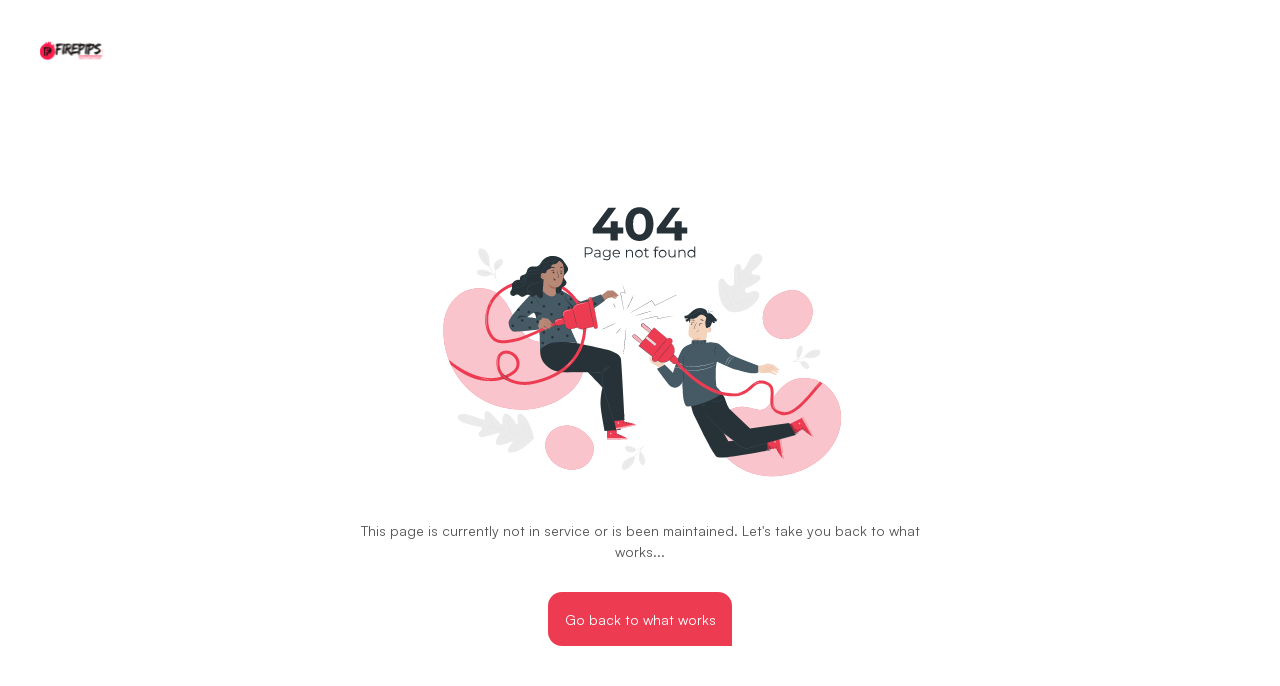

--- FILE ---
content_type: text/html; charset=utf-8
request_url: https://firepipsfx.com/checkout/?add-to-cart=6743
body_size: 1892
content:
<!DOCTYPE html>
<html lang="en">

<head><script>(function(w,i,g){w[g]=w[g]||[];if(typeof w[g].push=='function')w[g].push(i)})
(window,'GTM-5MMJST6X','google_tags_first_party');</script><script>(function(w,d,s,l){w[l]=w[l]||[];(function(){w[l].push(arguments);})('set', 'developer_id.dYzg1YT', true);
		w[l].push({'gtm.start':new Date().getTime(),event:'gtm.js'});var f=d.getElementsByTagName(s)[0],
		j=d.createElement(s);j.async=true;j.src='/dw8d/';
		f.parentNode.insertBefore(j,f);
		})(window,document,'script','dataLayer');</script>
  <meta charset="UTF-8" />
  <meta http-equiv="X-UA-Compatible" content="IE=edge" />
  <meta name="viewport"
    content="width=device-width, initial-scale=1.0, maximum-scale=1, minimum-scale=1, user-scalable=no" />

  <!-- SEO Meta Tags -->
  <title>FirepipsFx Trading Academy - Best Forex Academy in Lagos, Nigeria</title>
  <link rel="canonical" href="https://firepipsfx.com" />
  <meta name="description"
    content="FirePips offers expert forex trading signals, market analysis, and educational resources to help traders succeed in the forex market." />
  <meta name="keywords"
    content="FirePips, Forex Trading, Forex Signals, Trading Strategies, Forex Education, Trading Analysis, Market Insights" />
  <meta name="robots" content="index, follow" />

  <!-- Open Graph (Social Media) -->
  <meta property="og:title" content="FirepipsFx Trading Academy - Best Forex Academy in Lagos, Nigeria" />
  <meta property="og:description"
    content="Get reliable forex trading signals, educational materials, and market analysis to enhance your trading experience with FirePips." />
  <meta property="og:image" content="/landingpage/firepipsfxthumbnail.png" />
  <meta property="og:image:width" content="1200" />
  <meta property="og:image:height" content="958.739" />
  <meta property="og:url" content="https://firepipsfx.com" />
  <meta property="og:type" content="website" />

  <meta name="twitter:card" content="summary_large_image" />
  <meta name="twitter:title" content="FirepipsFx Trading Academy - Best Forex Academy in Lagos, Nigeria" />
  <meta name="twitter:description"
    content="Get reliable forex trading signals, educational materials, and market analysis to enhance your trading experience with FirePips." />
  <meta name="twitter:image" content="/landingpage/firepipsfxthumbnail.png" />

  <!-- goggle verify -->
  <meta name="google-site-verification" content="prvxOAuxIGj-RnjBxdRL15PPq6J4eh3lgGs1J64Goh4" />

  <!-- Google Tag Manager -->
  <script>(function (w, d, s, l, i) {
      w[l] = w[l] || []; w[l].push({
        'gtm.start':
          new Date().getTime(), event: 'gtm.js'
      }); var f = d.getElementsByTagName(s)[0],
        j = d.createElement(s), dl = l != 'dataLayer' ? '&l=' + l : ''; j.async = true; j.src =
          'https://www.googletagmanager.com/gtm.js?id=' + i + dl; f.parentNode.insertBefore(j, f);
    })(window, document, 'script', 'dataLayer', 'GTM-5MMJST6X');</script>
  <!-- End Google Tag Manager -->
  <!-- Google tag (gtag.js) -->
  <script async src="https://www.googletagmanager.com/gtag/js?id=G-DL74XJFTK6"></script>
  <script>
    window.dataLayer = window.dataLayer || [];
    function gtag() { dataLayer.push(arguments); }
    gtag('js', new Date());

    gtag('config', 'G-DL74XJFTK6');
  </script>

  <!-- New added (gtag.js) -->
  <script async src="https://www.googletagmanager.com/gtag/js?id=G-0BT8DC62BT"></script>
  <script>
    window.dataLayer = window.dataLayer || [];
    function gtag() { dataLayer.push(arguments); }
    gtag('js', new Date());

    gtag('config', 'G-0BT8DC62BT');
  </script>

  <!-- Event snippet for Lead conversion page -->
  <script>
    function gtag_report_conversion(url = "https://firepipsfx.com/plans") {
      var callback = function () {
        if (typeof (url) != 'undefined') {
          window.location = url;
        }
      };
      gtag('event', 'conversion', {
        'send_to': 'AW-11310207267/U5kJCL7VkesYEKOikJEq',
        'transaction_id': '',
        'event_callback': callback
      });
      return false;
    }
  </script>

  <!-- Favicon for All Browsers -->
  <link rel="icon" type="image/png" sizes="32x32" href="/iconfav.png" />
  <link rel="icon" type="image/png" sizes="16x16" href="/iconfav.png" />
  <link rel="apple-touch-icon" sizes="180x180" href="/apple-touch-icon.png" />
  <link rel="manifest" href="/assets/site-DdVaSM8s.webmanifest" />
  <meta name="theme-color" content="#ffffff" />

  <!-- Extra SEO Enhancements -->
  <meta name="author" content="FirePipsFX Training Academy" />
  <script type="module" crossorigin src="/assets/index-BRhAbEVm.js"></script>
  <link rel="stylesheet" crossorigin href="/assets/index-CXGNzO_b.css">
</head>

<body>

  <!-- Google Tag Manager (noscript) -->
  <noscript><iframe src="https://www.googletagmanager.com/ns.html?id=GTM-5MMJST6X" height="0" width="0"
      style="display:none;visibility:hidden"></iframe></noscript>
  <!-- End Google Tag Manager (noscript) -->
  <div id="app"></div>

  <!-- Script to load main app -->
<script defer src="https://static.cloudflareinsights.com/beacon.min.js/vcd15cbe7772f49c399c6a5babf22c1241717689176015" integrity="sha512-ZpsOmlRQV6y907TI0dKBHq9Md29nnaEIPlkf84rnaERnq6zvWvPUqr2ft8M1aS28oN72PdrCzSjY4U6VaAw1EQ==" data-cf-beacon='{"version":"2024.11.0","token":"a3b080d441df47a583413d8707ba939c","r":1,"server_timing":{"name":{"cfCacheStatus":true,"cfEdge":true,"cfExtPri":true,"cfL4":true,"cfOrigin":true,"cfSpeedBrain":true},"location_startswith":null}}' crossorigin="anonymous"></script>
</body>

</html>

--- FILE ---
content_type: text/css; charset=utf-8
request_url: https://firepipsfx.com/assets/index-CXGNzO_b.css
body_size: 30010
content:
@charset "UTF-8";*,:before,:after{--tw-border-spacing-x: 0;--tw-border-spacing-y: 0;--tw-translate-x: 0;--tw-translate-y: 0;--tw-rotate: 0;--tw-skew-x: 0;--tw-skew-y: 0;--tw-scale-x: 1;--tw-scale-y: 1;--tw-pan-x: ;--tw-pan-y: ;--tw-pinch-zoom: ;--tw-scroll-snap-strictness: proximity;--tw-gradient-from-position: ;--tw-gradient-via-position: ;--tw-gradient-to-position: ;--tw-ordinal: ;--tw-slashed-zero: ;--tw-numeric-figure: ;--tw-numeric-spacing: ;--tw-numeric-fraction: ;--tw-ring-inset: ;--tw-ring-offset-width: 0px;--tw-ring-offset-color: #fff;--tw-ring-color: rgb(59 130 246 / .5);--tw-ring-offset-shadow: 0 0 #0000;--tw-ring-shadow: 0 0 #0000;--tw-shadow: 0 0 #0000;--tw-shadow-colored: 0 0 #0000;--tw-blur: ;--tw-brightness: ;--tw-contrast: ;--tw-grayscale: ;--tw-hue-rotate: ;--tw-invert: ;--tw-saturate: ;--tw-sepia: ;--tw-drop-shadow: ;--tw-backdrop-blur: ;--tw-backdrop-brightness: ;--tw-backdrop-contrast: ;--tw-backdrop-grayscale: ;--tw-backdrop-hue-rotate: ;--tw-backdrop-invert: ;--tw-backdrop-opacity: ;--tw-backdrop-saturate: ;--tw-backdrop-sepia: ;--tw-contain-size: ;--tw-contain-layout: ;--tw-contain-paint: ;--tw-contain-style: }::backdrop{--tw-border-spacing-x: 0;--tw-border-spacing-y: 0;--tw-translate-x: 0;--tw-translate-y: 0;--tw-rotate: 0;--tw-skew-x: 0;--tw-skew-y: 0;--tw-scale-x: 1;--tw-scale-y: 1;--tw-pan-x: ;--tw-pan-y: ;--tw-pinch-zoom: ;--tw-scroll-snap-strictness: proximity;--tw-gradient-from-position: ;--tw-gradient-via-position: ;--tw-gradient-to-position: ;--tw-ordinal: ;--tw-slashed-zero: ;--tw-numeric-figure: ;--tw-numeric-spacing: ;--tw-numeric-fraction: ;--tw-ring-inset: ;--tw-ring-offset-width: 0px;--tw-ring-offset-color: #fff;--tw-ring-color: rgb(59 130 246 / .5);--tw-ring-offset-shadow: 0 0 #0000;--tw-ring-shadow: 0 0 #0000;--tw-shadow: 0 0 #0000;--tw-shadow-colored: 0 0 #0000;--tw-blur: ;--tw-brightness: ;--tw-contrast: ;--tw-grayscale: ;--tw-hue-rotate: ;--tw-invert: ;--tw-saturate: ;--tw-sepia: ;--tw-drop-shadow: ;--tw-backdrop-blur: ;--tw-backdrop-brightness: ;--tw-backdrop-contrast: ;--tw-backdrop-grayscale: ;--tw-backdrop-hue-rotate: ;--tw-backdrop-invert: ;--tw-backdrop-opacity: ;--tw-backdrop-saturate: ;--tw-backdrop-sepia: ;--tw-contain-size: ;--tw-contain-layout: ;--tw-contain-paint: ;--tw-contain-style: }*,:before,:after{box-sizing:border-box;border-width:0;border-style:solid;border-color:#e5e7eb}:before,:after{--tw-content: ""}html,:host{line-height:1.5;-webkit-text-size-adjust:100%;-moz-tab-size:4;-o-tab-size:4;tab-size:4;font-family:ui-sans-serif,system-ui,sans-serif,"Apple Color Emoji","Segoe UI Emoji",Segoe UI Symbol,"Noto Color Emoji";font-feature-settings:normal;font-variation-settings:normal;-webkit-tap-highlight-color:transparent}body{margin:0;line-height:inherit}hr{height:0;color:inherit;border-top-width:1px}abbr:where([title]){-webkit-text-decoration:underline dotted;text-decoration:underline dotted}h1,h2,h3,h4,h5,h6{font-size:inherit;font-weight:inherit}a{color:inherit;text-decoration:inherit}b,strong{font-weight:bolder}code,kbd,samp,pre{font-family:ui-monospace,SFMono-Regular,Menlo,Monaco,Consolas,Liberation Mono,Courier New,monospace;font-feature-settings:normal;font-variation-settings:normal;font-size:1em}small{font-size:80%}sub,sup{font-size:75%;line-height:0;position:relative;vertical-align:baseline}sub{bottom:-.25em}sup{top:-.5em}table{text-indent:0;border-color:inherit;border-collapse:collapse}button,input,optgroup,select,textarea{font-family:inherit;font-feature-settings:inherit;font-variation-settings:inherit;font-size:100%;font-weight:inherit;line-height:inherit;letter-spacing:inherit;color:inherit;margin:0;padding:0}button,select{text-transform:none}button,input:where([type=button]),input:where([type=reset]),input:where([type=submit]){-webkit-appearance:button;background-color:transparent;background-image:none}:-moz-focusring{outline:auto}:-moz-ui-invalid{box-shadow:none}progress{vertical-align:baseline}::-webkit-inner-spin-button,::-webkit-outer-spin-button{height:auto}[type=search]{-webkit-appearance:textfield;outline-offset:-2px}::-webkit-search-decoration{-webkit-appearance:none}::-webkit-file-upload-button{-webkit-appearance:button;font:inherit}summary{display:list-item}blockquote,dl,dd,h1,h2,h3,h4,h5,h6,hr,figure,p,pre{margin:0}fieldset{margin:0;padding:0}legend{padding:0}ol,ul,menu{list-style:none;margin:0;padding:0}dialog{padding:0}textarea{resize:vertical}input::-moz-placeholder,textarea::-moz-placeholder{opacity:1;color:#9ca3af}input::placeholder,textarea::placeholder{opacity:1;color:#9ca3af}button,[role=button]{cursor:pointer}:disabled{cursor:default}img,svg,video,canvas,audio,iframe,embed,object{display:block;vertical-align:middle}img,video{max-width:100%;height:auto}[hidden]:where(:not([hidden=until-found])){display:none}[data-tooltip-style^=light]+.tooltip>.tooltip-arrow:before{border-style:solid;border-color:var(--color-gray-200)}[data-tooltip-style^=light]+.tooltip[data-popper-placement^=top]>.tooltip-arrow:before{border-bottom-width:1px;border-right-width:1px}[data-tooltip-style^=light]+.tooltip[data-popper-placement^=right]>.tooltip-arrow:before{border-bottom-width:1px;border-left-width:1px}[data-tooltip-style^=light]+.tooltip[data-popper-placement^=bottom]>.tooltip-arrow:before{border-top-width:1px;border-left-width:1px}[data-tooltip-style^=light]+.tooltip[data-popper-placement^=left]>.tooltip-arrow:before{border-top-width:1px;border-right-width:1px}.tooltip[data-popper-placement^=top]>.tooltip-arrow{bottom:-4px}.tooltip[data-popper-placement^=bottom]>.tooltip-arrow{top:-4px}.tooltip[data-popper-placement^=left]>.tooltip-arrow{right:-4px}.tooltip[data-popper-placement^=right]>.tooltip-arrow{left:-4px}.tooltip.invisible>.tooltip-arrow:before{visibility:hidden}[data-popper-arrow],[data-popper-arrow]:before{position:absolute;width:8px;height:8px;background:inherit}[data-popper-arrow]{visibility:hidden}[data-popper-arrow]:before{content:"";visibility:visible;transform:rotate(45deg)}[data-popper-arrow]:after{content:"";visibility:visible;transform:rotate(45deg);position:absolute;width:9px;height:9px;background:inherit}[role=tooltip]>[data-popper-arrow]:before{border-style:solid;border-color:var(--color-gray-200)}.dark [role=tooltip]>[data-popper-arrow]:before{border-style:solid;border-color:var(--color-gray-600)}[role=tooltip]>[data-popper-arrow]:after{border-style:solid;border-color:var(--color-gray-200)}.dark [role=tooltip]>[data-popper-arrow]:after{border-style:solid;border-color:var(--color-gray-600)}[data-popover][role=tooltip][data-popper-placement^=top]>[data-popper-arrow]:before{border-bottom-width:1px;border-right-width:1px}[data-popover][role=tooltip][data-popper-placement^=top]>[data-popper-arrow]:after{border-bottom-width:1px;border-right-width:1px}[data-popover][role=tooltip][data-popper-placement^=right]>[data-popper-arrow]:before{border-bottom-width:1px;border-left-width:1px}[data-popover][role=tooltip][data-popper-placement^=right]>[data-popper-arrow]:after{border-bottom-width:1px;border-left-width:1px}[data-popover][role=tooltip][data-popper-placement^=bottom]>[data-popper-arrow]:before{border-top-width:1px;border-left-width:1px}[data-popover][role=tooltip][data-popper-placement^=bottom]>[data-popper-arrow]:after{border-top-width:1px;border-left-width:1px}[data-popover][role=tooltip][data-popper-placement^=left]>[data-popper-arrow]:before{border-top-width:1px;border-right-width:1px}[data-popover][role=tooltip][data-popper-placement^=left]>[data-popper-arrow]:after{border-top-width:1px;border-right-width:1px}[data-popover][role=tooltip][data-popper-placement^=top]>[data-popper-arrow]{bottom:-5px}[data-popover][role=tooltip][data-popper-placement^=bottom]>[data-popper-arrow]{top:-5px}[data-popover][role=tooltip][data-popper-placement^=left]>[data-popper-arrow]{right:-5px}[data-popover][role=tooltip][data-popper-placement^=right]>[data-popper-arrow]{left:-5px}[role=tooltip].invisible>[data-popper-arrow]:before{visibility:hidden}[role=tooltip].invisible>[data-popper-arrow]:after{visibility:hidden}[type=text],[type=email],[type=url],[type=password],[type=number],[type=date],[type=datetime-local],[type=month],[type=search],[type=tel],[type=time],[type=week],[multiple],textarea,select{-webkit-appearance:none;-moz-appearance:none;appearance:none;background-color:#fff;border-color:var(--color-gray-500);border-width:1px;border-radius:0;padding:.5rem .75rem;font-size:1rem;line-height:1.5rem;--tw-shadow: 0 0 #0000}[type=text]:focus,[type=email]:focus,[type=url]:focus,[type=password]:focus,[type=number]:focus,[type=date]:focus,[type=datetime-local]:focus,[type=month]:focus,[type=search]:focus,[type=tel]:focus,[type=time]:focus,[type=week]:focus,[multiple]:focus,textarea:focus,select:focus{outline:2px solid transparent;outline-offset:2px;--tw-ring-inset: var(--tw-empty, );--tw-ring-offset-width: 0px;--tw-ring-offset-color: #fff;--tw-ring-color: var(--color-blue-600);--tw-ring-offset-shadow: var(--tw-ring-inset) 0 0 0 var(--tw-ring-offset-width) var(--tw-ring-offset-color);--tw-ring-shadow: var(--tw-ring-inset) 0 0 0 calc(1px + var(--tw-ring-offset-width)) var(--tw-ring-color);box-shadow:var(--tw-ring-offset-shadow),var(--tw-ring-shadow),var(--tw-shadow);border-color:var(--color-blue-600)}input::-moz-placeholder,textarea::-moz-placeholder{color:var(--color-gray-500);opacity:1}input::placeholder,textarea::placeholder{color:var(--color-gray-500);opacity:1}::-webkit-datetime-edit-fields-wrapper{padding:0}input[type=time]::-webkit-calendar-picker-indicator{background:none}select:not([size]){background-image:url("data:image/svg+xml,%3csvg aria-hidden='true' xmlns='http://www.w3.org/2000/svg' fill='none' viewBox='0 0 10 6'%3e %3cpath stroke='%236b7280' stroke-linecap='round' stroke-linejoin='round' stroke-width='2' d='m1 1 4 4 4-4'/%3e %3c/svg%3e");background-position:right .75rem center;background-repeat:no-repeat;background-size:.75em .75em;padding-right:2.5rem;-webkit-print-color-adjust:exact;print-color-adjust:exact}:is([dir=rtl]) select:not([size]){background-position:left .75rem center;padding-right:.75rem;padding-left:0}[multiple]{background-image:initial;background-position:initial;background-repeat:unset;background-size:initial;padding-right:.75rem;-webkit-print-color-adjust:unset;print-color-adjust:unset}[type=checkbox],[type=radio]{-webkit-appearance:none;-moz-appearance:none;appearance:none;padding:0;-webkit-print-color-adjust:exact;print-color-adjust:exact;display:inline-block;vertical-align:middle;background-origin:border-box;-webkit-user-select:none;-moz-user-select:none;user-select:none;flex-shrink:0;height:1rem;width:1rem;color:var(--color-blue-600);background-color:#fff;border-color:--color-gray-500;border-width:1px;--tw-shadow: 0 0 #0000}[type=checkbox]{border-radius:0}[type=radio]{border-radius:100%}[type=checkbox]:focus,[type=radio]:focus{outline:2px solid transparent;outline-offset:2px;--tw-ring-inset: var(--tw-empty, );--tw-ring-offset-width: 2px;--tw-ring-offset-color: #fff;--tw-ring-color: var(--color-blue-600);--tw-ring-offset-shadow: var(--tw-ring-inset) 0 0 0 var(--tw-ring-offset-width) var(--tw-ring-offset-color);--tw-ring-shadow: var(--tw-ring-inset) 0 0 0 calc(2px + var(--tw-ring-offset-width)) var(--tw-ring-color);box-shadow:var(--tw-ring-offset-shadow),var(--tw-ring-shadow),var(--tw-shadow)}[type=checkbox]:checked,[type=radio]:checked,.dark [type=checkbox]:checked,.dark [type=radio]:checked{border-color:transparent!important;background-color:currentColor!important;background-size:.55em .55em;background-position:center;background-repeat:no-repeat}[type=checkbox]:checked{background-image:url("data:image/svg+xml,%3csvg aria-hidden='true' xmlns='http://www.w3.org/2000/svg' fill='none' viewBox='0 0 16 12'%3e %3cpath stroke='white' stroke-linecap='round' stroke-linejoin='round' stroke-width='3' d='M1 5.917 5.724 10.5 15 1.5'/%3e %3c/svg%3e");background-repeat:no-repeat;background-size:.55em .55em;-webkit-print-color-adjust:exact;print-color-adjust:exact}[type=radio]:checked{background-image:url("data:image/svg+xml,%3csvg viewBox='0 0 16 16' fill='white' xmlns='http://www.w3.org/2000/svg'%3e%3ccircle cx='8' cy='8' r='3'/%3e%3c/svg%3e");background-size:1em 1em}.dark [type=radio]:checked{background-image:url("data:image/svg+xml,%3csvg viewBox='0 0 16 16' fill='white' xmlns='http://www.w3.org/2000/svg'%3e%3ccircle cx='8' cy='8' r='3'/%3e%3c/svg%3e");background-size:1em 1em}[type=checkbox]:indeterminate{background-image:url("data:image/svg+xml,%3csvg aria-hidden='true' xmlns='http://www.w3.org/2000/svg' fill='none' viewBox='0 0 16 12'%3e %3cpath stroke='white' stroke-linecap='round' stroke-linejoin='round' stroke-width='3' d='M0.5 6h14'/%3e %3c/svg%3e");background-color:currentColor!important;border-color:transparent!important;background-position:center;background-repeat:no-repeat;background-size:.55em .55em;-webkit-print-color-adjust:exact;print-color-adjust:exact}[type=checkbox]:indeterminate:hover,[type=checkbox]:indeterminate:focus{border-color:transparent!important;background-color:currentColor!important}[type=file]{background:unset;border-color:inherit;border-width:0;border-radius:0;padding:0;font-size:unset;line-height:inherit}[type=file]:focus{outline:1px auto inherit}input[type=file]::file-selector-button{color:#fff;background:var(--color-gray-800);border:0;font-weight:500;font-size:0;cursor:pointer;padding:.625rem 1rem .625rem 2rem;margin-inline-start:-1rem;margin-inline-end:1rem}input[type=file]::file-selector-button:hover{background:var(--color-gray-700)}:is([dir=rtl]) input[type=file]::file-selector-button{padding-right:2rem;padding-left:1rem}.dark input[type=file]::file-selector-button{color:#fff;background:var(--color-gray-600)}.dark input[type=file]::file-selector-button:hover{background:var(--color-gray-500)}input[type=range]::-webkit-slider-thumb{height:1.25rem;width:1.25rem;background:var(--color-blue-600);border-radius:9999px;border:0;appearance:none;-moz-appearance:none;-webkit-appearance:none;cursor:pointer}input[type=range]:disabled::-webkit-slider-thumb{background:var(--color-gray-400)}.dark input[type=range]:disabled::-webkit-slider-thumb{background:var(--color-gray-500)}input[type=range]:focus::-webkit-slider-thumb{outline:2px solid transparent;outline-offset:2px;--tw-ring-offset-shadow: var(--tw-ring-inset) 0 0 0 var(--tw-ring-offset-width) var(--tw-ring-offset-color);--tw-ring-shadow: var(--tw-ring-inset) 0 0 0 calc(4px + var(--tw-ring-offset-width)) var(--tw-ring-color);box-shadow:var(--tw-ring-offset-shadow),var(--tw-ring-shadow),var(--tw-shadow, 0 0 #0000);--tw-ring-opacity: 1px;--tw-ring-color: rgb(164 202 254 / var(--tw-ring-opacity))}input[type=range]::-moz-range-thumb{height:1.25rem;width:1.25rem;background:var(--color-blue-600);border-radius:9999px;border:0;appearance:none;-moz-appearance:none;-webkit-appearance:none;cursor:pointer}input[type=range]:disabled::-moz-range-thumb{background:var(--color-gray-400)}.dark input[type=range]:disabled::-moz-range-thumb{background:var(--color-gray-500)}input[type=range]::-moz-range-progress{background:var(--color-blue-500)}input[type=range]::-ms-fill-lower{background:var(--color-blue-500)}input[type=range].range-sm::-webkit-slider-thumb{height:1rem;width:1rem}input[type=range].range-lg::-webkit-slider-thumb{height:1.5rem;width:1.5rem}input[type=range].range-sm::-moz-range-thumb{height:1rem;width:1rem}input[type=range].range-lg::-moz-range-thumb{height:1.5rem;width:1.5rem}.container{width:100%}@media (min-width: 640px){.container{max-width:640px}}@media (min-width: 768px){.container{max-width:768px}}@media (min-width: 1024px){.container{max-width:1024px}}@media (min-width: 1280px){.container{max-width:1280px}}@media (min-width: 1536px){.container{max-width:1536px}}.dark .selectedCell{background-color:var(--color-gray-700)}.dark .datatable-wrapper .datatable-search .datatable-input,.dark .datatable-wrapper .datatable-input{color:#fff;background-color:var(--color-gray-800);border:1px solid var(--color-gray-700)}.dark .datatable-wrapper thead th .datatable-input{background-color:var(--color-gray-700);border-color:var(--color-gray-600);color:#fff}.dark .datatable-wrapper .datatable-top .datatable-dropdown{color:var(--color-gray-400)}.dark .datatable-wrapper .datatable-top .datatable-dropdown .datatable-selector{background-color:var(--color-gray-800);border:1px solid var(--color-gray-700);color:#fff}.dark .datatable-wrapper .datatable-table{color:var(--color-gray-400)}.dark .datatable-wrapper .datatable-table thead{color:var(--color-gray-400);background-color:var(--color-gray-800)}.dark .datatable-wrapper .datatable-table thead th .datatable-sorter:hover,.dark .datatable-wrapper .datatable-table thead th.datatable-ascending .datatable-sorter,.dark .datatable-wrapper .datatable-table thead th.datatable-descending .datatable-sorter{color:#fff}.datatable-wrapper .datatable-table tbody tr.selected{background-color:var(--color-gray-100)}.dark .datatable-wrapper .datatable-table tbody tr.selected{background-color:var(--color-gray-700)}.dark .datatable-wrapper .datatable-table tbody tr{border-bottom:1px solid var(--color-gray-700)}.dark .datatable-wrapper .datatable-bottom .datatable-info{color:var(--color-gray-400)}.dark .datatable-wrapper .datatable-bottom .datatable-pagination .datatable-pagination-list-item-link{color:var(--color-gray-400);border-color:var(--color-gray-700)}.dark .datatable-wrapper .datatable-bottom .datatable-pagination .datatable-pagination-list-item:first-of-type .datatable-pagination-list-item-link,.dark .datatable-wrapper .datatable-bottom .datatable-pagination .datatable-pagination-list-item:last-of-type .datatable-pagination-list-item-link{color:transparent}.dark .datatable-wrapper .datatable-bottom .datatable-pagination .datatable-pagination-list-item:first-of-type .datatable-pagination-list-item-link:after{content:url("data:image/svg+xml,%3csvg aria-hidden='true' xmlns='http://www.w3.org/2000/svg' width='20' height='20' fill='none' viewBox='0 0 24 24'%3e %3cpath stroke='%239ca3af' stroke-linecap='round' stroke-linejoin='round' stroke-width='2' d='m14 8-4 4 4 4'/%3e %3c/svg%3e")}.dark .datatable-wrapper .datatable-bottom .datatable-pagination .datatable-pagination-list-item:first-of-type .datatable-pagination-list-item-link:hover:after{content:url("data:image/svg+xml,%3csvg aria-hidden='true' xmlns='http://www.w3.org/2000/svg' width='20' height='20' fill='none' viewBox='0 0 24 24'%3e %3cpath stroke='white' stroke-linecap='round' stroke-linejoin='round' stroke-width='2' d='m14 8-4 4 4 4'/%3e %3c/svg%3e")}.dark .datatable-wrapper .datatable-bottom .datatable-pagination .datatable-pagination-list-item:last-of-type .datatable-pagination-list-item-link:after{content:url("data:image/svg+xml,%3csvg aria-hidden='true' xmlns='http://www.w3.org/2000/svg' width='20' height='20' fill='none' viewBox='0 0 24 24'%3e %3cpath stroke='%239ca3af' stroke-linecap='round' stroke-linejoin='round' stroke-width='2' d='m10 16 4-4-4-4'/%3e %3c/svg%3e")}.dark .datatable-wrapper .datatable-bottom .datatable-pagination .datatable-pagination-list-item:last-of-type .datatable-pagination-list-item-link:hover:after{content:url("data:image/svg+xml,%3csvg aria-hidden='true' xmlns='http://www.w3.org/2000/svg' width='20' height='20' fill='none' viewBox='0 0 24 24'%3e %3cpath stroke='white' stroke-linecap='round' stroke-linejoin='round' stroke-width='2' d='m10 16 4-4-4-4'/%3e %3c/svg%3e")}.dark .datatable-wrapper .datatable-bottom .datatable-pagination .datatable-pagination-list-item:first-of-type .datatable-pagination-list-item-link{border-left:1px solid var(--color-gray-700)}.dark .datatable-wrapper .datatable-bottom .datatable-pagination .datatable-pagination-list-item-link:hover{background-color:var(--color-gray-700);color:#fff}.dark .apexcharts-canvas .apexcharts-tooltip{background-color:var(--color-gray-700)!important;color:var(--color-gray-400)!important;border-color:transparent!important;box-shadow:0 4px 6px -1px #0000001a,0 2px 4px -2px #0000001a!important}.dark .apexcharts-canvas .apexcharts-tooltip .apexcharts-tooltip-title{background-color:var(--color-gray-600)!important;border-color:var(--color-gray-500)!important;color:var(--color-gray-500)!important}.dark .apexcharts-canvas .apexcharts-xaxistooltip{color:var(--color-gray-400)!important;background-color:var(--color-gray-700)!important}.dark .apexcharts-canvas .apexcharts-tooltip .apexcharts-tooltip-text-y-label{color:var(--color-gray-400)!important}.dark .apexcharts-canvas .apexcharts-tooltip .apexcharts-tooltip-text-y-value{color:#fff!important}.dark .apexcharts-canvas .apexcharts-xaxistooltip:after,.dark .apexcharts-canvas .apexcharts-xaxistooltip:before{border-bottom-color:var(--color-gray-700)!important}.dark .apexcharts-canvas .apexcharts-tooltip-series-group.apexcharts-active{background-color:var(--color-gray-700)!important;color:var(--color-gray-400)!important}.dark .apexcharts-canvas .apexcharts-legend-text{color:var(--color-gray-400)!important}.dark .apexcharts-canvas .apexcharts-legend-text:not(.apexcharts-inactive-legend):hover{color:#fff!important}.dark .apexcharts-canvas .apexcharts-datalabels-group .apexcharts-text.apexcharts-datalabel-value{fill:#fff!important}.dark .apexcharts-canvas .apexcharts-datalabels-group .apexcharts-text.apexcharts-datalabel-label{fill:var(--color-gray-400)!important}.dark .apexcharts-gridline,.dark .apexcharts-xcrosshairs,.dark .apexcharts-ycrosshairs{stroke:var(--color-gray-700)!important}.sr-only{position:absolute;width:1px;height:1px;padding:0;margin:-1px;overflow:hidden;clip:rect(0,0,0,0);white-space:nowrap;border-width:0}.not-sr-only{position:static;width:auto;height:auto;padding:0;margin:0;overflow:visible;clip:auto;white-space:normal}.pointer-events-none{pointer-events:none}.pointer-events-auto{pointer-events:auto}.visible{visibility:visible}.invisible{visibility:hidden}.collapse{visibility:collapse}.static{position:static}.fixed{position:fixed}.absolute{position:absolute}.relative{position:relative}.sticky{position:sticky}.inset-0{top:0;right:0;bottom:0;left:0}.inset-x-0{left:0;right:0}.-bottom-1{bottom:-.25rem}.-bottom-1\.5{bottom:-.375rem}.-bottom-2{bottom:-.5rem}.-bottom-4{bottom:-1rem}.-left-1\.5{left:-.375rem}.-left-3{left:-.75rem}.-right-0\.5{right:-.125rem}.-right-1\.5{right:-.375rem}.-top-1\.5{top:-.375rem}.bottom-0{bottom:0}.bottom-5{bottom:1.25rem}.left-0{left:0}.left-1\/2{left:50%}.right-0{right:0}.right-3{right:.75rem}.top-0{top:0}.top-1\/2{top:50%}.top-3{top:.75rem}.top-\[-0\.1px\]{top:-.1px}.top-\[-30px\]{top:-30px}.top-\[-70px\]{top:-70px}.isolate{isolation:isolate}.isolation-auto{isolation:auto}.z-0{z-index:0}.z-10{z-index:10}.z-20{z-index:20}.z-30{z-index:30}.z-40{z-index:40}.z-50{z-index:50}.z-\[1000\]{z-index:1000}.z-\[100\]{z-index:100}.z-\[10\]{z-index:10}.z-\[110\]{z-index:110}.z-\[150\]{z-index:150}.z-\[200\]{z-index:200}.z-\[2\]{z-index:2}.order-none{order:0}.float-start{float:inline-start}.float-end{float:inline-end}.float-right{float:right}.float-left{float:left}.float-none{float:none}.clear-start{clear:inline-start}.clear-end{clear:inline-end}.clear-left{clear:left}.clear-right{clear:right}.clear-both{clear:both}.clear-none{clear:none}.-m-1\.5{margin:-.375rem}.m-2{margin:.5rem}.-my-1\.5{margin-top:-.375rem;margin-bottom:-.375rem}.mx-1\.5{margin-left:.375rem;margin-right:.375rem}.mx-auto{margin-left:auto;margin-right:auto}.\!-mb-2{margin-bottom:-.5rem!important}.-mb-px{margin-bottom:-1px}.-mr-1\.5{margin-right:-.375rem}.mb-1{margin-bottom:.25rem}.mb-10{margin-bottom:2.5rem}.mb-2{margin-bottom:.5rem}.mb-3{margin-bottom:.75rem}.mb-4{margin-bottom:1rem}.mb-5{margin-bottom:1.25rem}.mb-6{margin-bottom:1.5rem}.mb-8{margin-bottom:2rem}.mb-\[0px\]{margin-bottom:0}.mb-\[10px\]{margin-bottom:10px}.mb-\[12px\]{margin-bottom:12px}.mb-\[14px\]{margin-bottom:14px}.mb-\[15px\]{margin-bottom:15px}.mb-\[16px\]{margin-bottom:16px}.mb-\[18px\]{margin-bottom:18px}.mb-\[1px\]{margin-bottom:1px}.mb-\[200px\]{margin-bottom:200px}.mb-\[20px\]{margin-bottom:20px}.mb-\[23\.5px\]{margin-bottom:23.5px}.mb-\[230px\]{margin-bottom:230px}.mb-\[24px\]{margin-bottom:24px}.mb-\[25px\]{margin-bottom:25px}.mb-\[26px\]{margin-bottom:26px}.mb-\[27px\]{margin-bottom:27px}.mb-\[2px\]{margin-bottom:2px}.mb-\[30px\]{margin-bottom:30px}.mb-\[32px\]{margin-bottom:32px}.mb-\[34px\]{margin-bottom:34px}.mb-\[35px\]{margin-bottom:35px}.mb-\[3px\]{margin-bottom:3px}.mb-\[40px\]{margin-bottom:40px}.mb-\[43px\]{margin-bottom:43px}.mb-\[45px\]{margin-bottom:45px}.mb-\[4px\]{margin-bottom:4px}.mb-\[50px\]{margin-bottom:50px}.mb-\[59px\]{margin-bottom:59px}.mb-\[5px\]{margin-bottom:5px}.mb-\[6\.5px\]{margin-bottom:6.5px}.mb-\[60px\]{margin-bottom:60px}.mb-\[66px\]{margin-bottom:66px}.mb-\[6px\]{margin-bottom:6px}.mb-\[7px\]{margin-bottom:7px}.mb-\[80px\]{margin-bottom:80px}.mb-\[8px\]{margin-bottom:8px}.mb-\[90px\]{margin-bottom:90px}.mb-\[9px\]{margin-bottom:9px}.me-2{margin-inline-end:.5rem}.me-3{margin-inline-end:.75rem}.ml-0{margin-left:0}.ml-1{margin-left:.25rem}.ml-2{margin-left:.5rem}.ml-3{margin-left:.75rem}.ml-6{margin-left:1.5rem}.ml-\[4px\]{margin-left:4px}.ml-\[5px\]{margin-left:5px}.ml-\[6px\]{margin-left:6px}.ml-auto{margin-left:auto}.mr-0{margin-right:0}.mr-1{margin-right:.25rem}.mr-2{margin-right:.5rem}.mr-3{margin-right:.75rem}.mr-4{margin-right:1rem}.mr-\[20px\]{margin-right:20px}.mr-\[70px\]{margin-right:70px}.ms-2{margin-inline-start:.5rem}.ms-3{margin-inline-start:.75rem}.ms-auto{margin-inline-start:auto}.mt-1{margin-top:.25rem}.mt-1\.5{margin-top:.375rem}.mt-2{margin-top:.5rem}.mt-3{margin-top:.75rem}.mt-4{margin-top:1rem}.mt-6{margin-top:1.5rem}.mt-\[-180px\]{margin-top:-180px}.mt-\[-320px\]{margin-top:-320px}.mt-\[0px\]{margin-top:0}.mt-\[10\.5px\]{margin-top:10.5px}.mt-\[100px\]{margin-top:100px}.mt-\[10px\]{margin-top:10px}.mt-\[120px\]{margin-top:120px}.mt-\[1px\]{margin-top:1px}.mt-\[20px\]{margin-top:20px}.mt-\[30px\]{margin-top:30px}.mt-\[34px\]{margin-top:34px}.mt-\[40px\]{margin-top:40px}.mt-\[50px\]{margin-top:50px}.mt-\[60px\]{margin-top:60px}.mt-\[80px\]{margin-top:80px}.mt-\[8px\]{margin-top:8px}.mt-\[9px\]{margin-top:9px}.mt-auto{margin-top:auto}.box-border{box-sizing:border-box}.box-content{box-sizing:content-box}.block{display:block}.inline-block{display:inline-block}.inline{display:inline}.flex{display:flex}.inline-flex{display:inline-flex}.table{display:table}.inline-table{display:inline-table}.table-caption{display:table-caption}.table-cell{display:table-cell}.table-column{display:table-column}.table-column-group{display:table-column-group}.table-footer-group{display:table-footer-group}.table-header-group{display:table-header-group}.table-row-group{display:table-row-group}.table-row{display:table-row}.flow-root{display:flow-root}.grid{display:grid}.inline-grid{display:inline-grid}.contents{display:contents}.list-item{display:list-item}.hidden{display:none}.size-1{width:.25rem;height:.25rem}.size-10{width:2.5rem;height:2.5rem}.size-2\.5{width:.625rem;height:.625rem}.size-3{width:.75rem;height:.75rem}.size-4{width:1rem;height:1rem}.size-5{width:1.25rem;height:1.25rem}.size-6{width:1.5rem;height:1.5rem}.size-8{width:2rem;height:2rem}.size-auto{width:auto;height:auto}.h-0{height:0px}.h-0\.5{height:.125rem}.h-1{height:.25rem}.h-1\.5{height:.375rem}.h-10{height:2.5rem}.h-11{height:2.75rem}.h-12{height:3rem}.h-2{height:.5rem}.h-2\.5{height:.625rem}.h-20{height:5rem}.h-3{height:.75rem}.h-3\.5{height:.875rem}.h-36{height:9rem}.h-4{height:1rem}.h-5{height:1.25rem}.h-56{height:14rem}.h-6{height:1.5rem}.h-64{height:16rem}.h-7{height:1.75rem}.h-8{height:2rem}.h-9{height:2.25rem}.h-96{height:24rem}.h-\[10px\]{height:10px}.h-\[110px\]{height:110px}.h-\[125px\]{height:125px}.h-\[12px\]{height:12px}.h-\[13\.333px\]{height:13.333px}.h-\[13\.33px\]{height:13.33px}.h-\[135px\]{height:135px}.h-\[13px\]{height:13px}.h-\[14px\]{height:14px}.h-\[165px\]{height:165px}.h-\[166px\]{height:166px}.h-\[16px\]{height:16px}.h-\[182\.04px\]{height:182.04px}.h-\[185px\]{height:185px}.h-\[18px\]{height:18px}.h-\[190px\]{height:190px}.h-\[200px\]{height:200px}.h-\[20px\]{height:20px}.h-\[246px\]{height:246px}.h-\[24px\]{height:24px}.h-\[27px\]{height:27px}.h-\[28px\]{height:28px}.h-\[2px\]{height:2px}.h-\[300px\]{height:300px}.h-\[30px\]{height:30px}.h-\[328px\]{height:328px}.h-\[34px\]{height:34px}.h-\[35px\]{height:35px}.h-\[390px\]{height:390px}.h-\[3px\]{height:3px}.h-\[400px\]{height:400px}.h-\[40px\]{height:40px}.h-\[437px\]{height:437px}.h-\[44px\]{height:44px}.h-\[460px\]{height:460px}.h-\[49px\]{height:49px}.h-\[50px\]{height:50px}.h-\[543px\]{height:543px}.h-\[550px\]{height:550px}.h-\[56px\]{height:56px}.h-\[590px\]{height:590px}.h-\[5px\]{height:5px}.h-\[65px\]{height:65px}.h-\[70px\]{height:70px}.h-\[8px\]{height:8px}.h-auto{height:auto}.h-fit{height:-moz-fit-content;height:fit-content}.h-full{height:100%}.h-screen{height:100vh}.max-h-60{max-height:15rem}.max-h-none{max-height:none}.max-h-screen{max-height:100vh}.min-h-screen{min-height:100vh}.w-0{width:0px}.w-0\.5{width:.125rem}.w-1{width:.25rem}.w-1\.5{width:.375rem}.w-1\/2{width:50%}.w-10{width:2.5rem}.w-11{width:2.75rem}.w-12{width:3rem}.w-14{width:3.5rem}.w-2{width:.5rem}.w-2\.5{width:.625rem}.w-20{width:5rem}.w-3{width:.75rem}.w-3\.5{width:.875rem}.w-36{width:9rem}.w-4{width:1rem}.w-48{width:12rem}.w-5{width:1.25rem}.w-6{width:1.5rem}.w-64{width:16rem}.w-7{width:1.75rem}.w-8{width:2rem}.w-9{width:2.25rem}.w-\[10\%\]{width:10%}.w-\[10\.667px\]{width:10.667px}.w-\[100\%\]{width:100%}.w-\[100px\]{width:100px}.w-\[10px\]{width:10px}.w-\[11px\]{width:11px}.w-\[120px\]{width:120px}.w-\[128px\]{width:128px}.w-\[12px\]{width:12px}.w-\[13\.333px\]{width:13.333px}.w-\[13\.33px\]{width:13.33px}.w-\[130px\]{width:130px}.w-\[13px\]{width:13px}.w-\[140px\]{width:140px}.w-\[147px\]{width:147px}.w-\[160px\]{width:160px}.w-\[166px\]{width:166px}.w-\[16px\]{width:16px}.w-\[180px\]{width:180px}.w-\[181px\]{width:181px}.w-\[18px\]{width:18px}.w-\[190px\]{width:190px}.w-\[200px\]{width:200px}.w-\[20px\]{width:20px}.w-\[231px\]{width:231px}.w-\[24px\]{width:24px}.w-\[27px\]{width:27px}.w-\[30\%\]{width:30%}.w-\[30px\]{width:30px}.w-\[32\%\]{width:32%}.w-\[320px\]{width:320px}.w-\[33\%\]{width:33%}.w-\[35\%\]{width:35%}.w-\[35px\]{width:35px}.w-\[3px\]{width:3px}.w-\[40\%\]{width:40%}.w-\[40px\]{width:40px}.w-\[50\%\]{width:50%}.w-\[50px\]{width:50px}.w-\[60\%\]{width:60%}.w-\[60px\]{width:60px}.w-\[62\.169px\]{width:62.169px}.w-\[65\%\]{width:65%}.w-\[70\%\]{width:70%}.w-\[80\%\]{width:80%}.w-\[80px\]{width:80px}.w-\[85\%\]{width:85%}.w-\[8px\]{width:8px}.w-\[90\%\]{width:90%}.w-\[calc\(100\%-120px\)\]{width:calc(100% - 120px)}.w-\[calc\(100\%-13px\)\]{width:calc(100% - 13px)}.w-\[calc\(100\%-16px\)\]{width:calc(100% - 16px)}.w-\[calc\(100\%-20px\)\]{width:calc(100% - 20px)}.w-\[calc\(100\%-30px\)\]{width:calc(100% - 30px)}.w-\[calc\(100\%-35px\)\]{width:calc(100% - 35px)}.w-\[calc\(100\%-40px\)\]{width:calc(100% - 40px)}.w-\[calc\(100\%-50px\)\]{width:calc(100% - 50px)}.w-\[calc\(100\%-576px\)\]{width:calc(100% - 576px)}.w-\[calc\(100\%-60px\)\]{width:calc(100% - 60px)}.w-\[calc\(100\%-85\%\)\]{width:15%}.w-\[calc\(100\%-8px\)\]{width:calc(100% - 8px)}.w-auto{width:auto}.w-fit{width:-moz-fit-content;width:fit-content}.w-full{width:100%}.w-screen{width:100vw}.max-w-2xl{max-width:42rem}.max-w-3xl{max-width:48rem}.max-w-4xl{max-width:56rem}.max-w-5xl{max-width:64rem}.max-w-6xl{max-width:72rem}.max-w-7xl{max-width:80rem}.max-w-full{max-width:100%}.max-w-lg{max-width:32rem}.max-w-md{max-width:28rem}.max-w-none{max-width:none}.max-w-screen-2xl{max-width:1536px}.max-w-screen-xl{max-width:1280px}.max-w-sm{max-width:24rem}.max-w-xl{max-width:36rem}.max-w-xs{max-width:20rem}.flex-1{flex:1 1 0%}.flex-auto{flex:1 1 auto}.flex-initial{flex:0 1 auto}.flex-none{flex:none}.flex-shrink{flex-shrink:1}.flex-shrink-0{flex-shrink:0}.shrink{flex-shrink:1}.shrink-0{flex-shrink:0}.flex-grow,.grow{flex-grow:1}.basis-auto{flex-basis:auto}.basis-full{flex-basis:100%}.table-auto{table-layout:auto}.table-fixed{table-layout:fixed}.caption-top{caption-side:top}.caption-bottom{caption-side:bottom}.border-collapse{border-collapse:collapse}.border-separate{border-collapse:separate}.-translate-x-1\/2{--tw-translate-x: -50%;transform:translate(var(--tw-translate-x),var(--tw-translate-y)) rotate(var(--tw-rotate)) skew(var(--tw-skew-x)) skewY(var(--tw-skew-y)) scaleX(var(--tw-scale-x)) scaleY(var(--tw-scale-y))}.-translate-y-0{--tw-translate-y: -0px;transform:translate(var(--tw-translate-x),var(--tw-translate-y)) rotate(var(--tw-rotate)) skew(var(--tw-skew-x)) skewY(var(--tw-skew-y)) scaleX(var(--tw-scale-x)) scaleY(var(--tw-scale-y))}.-translate-y-1\/2{--tw-translate-y: -50%;transform:translate(var(--tw-translate-x),var(--tw-translate-y)) rotate(var(--tw-rotate)) skew(var(--tw-skew-x)) skewY(var(--tw-skew-y)) scaleX(var(--tw-scale-x)) scaleY(var(--tw-scale-y))}.-translate-y-full{--tw-translate-y: -100%;transform:translate(var(--tw-translate-x),var(--tw-translate-y)) rotate(var(--tw-rotate)) skew(var(--tw-skew-x)) skewY(var(--tw-skew-y)) scaleX(var(--tw-scale-x)) scaleY(var(--tw-scale-y))}.translate-y-0{--tw-translate-y: 0px;transform:translate(var(--tw-translate-x),var(--tw-translate-y)) rotate(var(--tw-rotate)) skew(var(--tw-skew-x)) skewY(var(--tw-skew-y)) scaleX(var(--tw-scale-x)) scaleY(var(--tw-scale-y))}.translate-y-1\/2{--tw-translate-y: 50%;transform:translate(var(--tw-translate-x),var(--tw-translate-y)) rotate(var(--tw-rotate)) skew(var(--tw-skew-x)) skewY(var(--tw-skew-y)) scaleX(var(--tw-scale-x)) scaleY(var(--tw-scale-y))}.-rotate-90{--tw-rotate: -90deg;transform:translate(var(--tw-translate-x),var(--tw-translate-y)) rotate(var(--tw-rotate)) skew(var(--tw-skew-x)) skewY(var(--tw-skew-y)) scaleX(var(--tw-scale-x)) scaleY(var(--tw-scale-y))}.rotate-180{--tw-rotate: 180deg;transform:translate(var(--tw-translate-x),var(--tw-translate-y)) rotate(var(--tw-rotate)) skew(var(--tw-skew-x)) skewY(var(--tw-skew-y)) scaleX(var(--tw-scale-x)) scaleY(var(--tw-scale-y))}.rotate-90{--tw-rotate: 90deg;transform:translate(var(--tw-translate-x),var(--tw-translate-y)) rotate(var(--tw-rotate)) skew(var(--tw-skew-x)) skewY(var(--tw-skew-y)) scaleX(var(--tw-scale-x)) scaleY(var(--tw-scale-y))}.transform,.transform-cpu{transform:translate(var(--tw-translate-x),var(--tw-translate-y)) rotate(var(--tw-rotate)) skew(var(--tw-skew-x)) skewY(var(--tw-skew-y)) scaleX(var(--tw-scale-x)) scaleY(var(--tw-scale-y))}.transform-gpu{transform:translate3d(var(--tw-translate-x),var(--tw-translate-y),0) rotate(var(--tw-rotate)) skew(var(--tw-skew-x)) skewY(var(--tw-skew-y)) scaleX(var(--tw-scale-x)) scaleY(var(--tw-scale-y))}.transform-none{transform:none}@keyframes pulse{50%{opacity:.5}}.animate-pulse{animation:pulse 2s cubic-bezier(.4,0,.6,1) infinite}@keyframes spin{to{transform:rotate(360deg)}}.animate-spin{animation:spin 1s linear infinite}.cursor-not-allowed{cursor:not-allowed}.cursor-pointer{cursor:pointer}.touch-pinch-zoom{--tw-pinch-zoom: pinch-zoom;touch-action:var(--tw-pan-x) var(--tw-pan-y) var(--tw-pinch-zoom)}.select-none{-webkit-user-select:none;-moz-user-select:none;user-select:none}.select-text{-webkit-user-select:text;-moz-user-select:text;user-select:text}.resize-none{resize:none}.resize-y{resize:vertical}.resize-x{resize:horizontal}.resize{resize:both}.snap-none{scroll-snap-type:none}.snap-mandatory{--tw-scroll-snap-strictness: mandatory}.snap-proximity{--tw-scroll-snap-strictness: proximity}.snap-start{scroll-snap-align:start}.snap-end{scroll-snap-align:end}.snap-center{scroll-snap-align:center}.snap-align-none{scroll-snap-align:none}.snap-normal{scroll-snap-stop:normal}.snap-always{scroll-snap-stop:always}.list-inside{list-style-position:inside}.list-outside{list-style-position:outside}.list-disc{list-style-type:disc}.appearance-none{-webkit-appearance:none;-moz-appearance:none;appearance:none}.appearance-auto{-webkit-appearance:auto;-moz-appearance:auto;appearance:auto}.grid-flow-row{grid-auto-flow:row}.grid-flow-col{grid-auto-flow:column}.grid-flow-dense{grid-auto-flow:dense}.grid-flow-row-dense{grid-auto-flow:row dense}.grid-flow-col-dense{grid-auto-flow:column dense}.flex-row{flex-direction:row}.flex-row-reverse{flex-direction:row-reverse}.flex-col{flex-direction:column}.flex-col-reverse{flex-direction:column-reverse}.flex-wrap{flex-wrap:wrap}.flex-wrap-reverse{flex-wrap:wrap-reverse}.flex-nowrap{flex-wrap:nowrap}.place-content-center{place-content:center}.place-content-start{place-content:start}.place-content-end{place-content:end}.place-content-between{place-content:space-between}.place-content-around{place-content:space-around}.place-content-evenly{place-content:space-evenly}.place-content-baseline{place-content:baseline}.place-content-stretch{place-content:stretch}.place-items-start{place-items:start}.place-items-end{place-items:end}.place-items-center{place-items:center}.place-items-baseline{place-items:baseline}.place-items-stretch{place-items:stretch}.content-normal{align-content:normal}.content-center{align-content:center}.content-start{align-content:flex-start}.content-end{align-content:flex-end}.content-between{align-content:space-between}.content-around{align-content:space-around}.content-evenly{align-content:space-evenly}.content-baseline{align-content:baseline}.content-stretch{align-content:stretch}.items-start{align-items:flex-start}.items-end{align-items:flex-end}.items-center{align-items:center}.items-baseline{align-items:baseline}.items-stretch{align-items:stretch}.justify-normal{justify-content:normal}.justify-start{justify-content:flex-start}.justify-end{justify-content:flex-end}.justify-center{justify-content:center}.justify-between{justify-content:space-between}.justify-around{justify-content:space-around}.justify-evenly{justify-content:space-evenly}.justify-stretch{justify-content:stretch}.justify-items-start{justify-items:start}.justify-items-end{justify-items:end}.justify-items-center{justify-items:center}.justify-items-stretch{justify-items:stretch}.gap-1{gap:.25rem}.gap-2{gap:.5rem}.gap-3{gap:.75rem}.-space-x-4>:not([hidden])~:not([hidden]){--tw-space-x-reverse: 0;margin-right:calc(-1rem * var(--tw-space-x-reverse));margin-left:calc(-1rem * calc(1 - var(--tw-space-x-reverse)))}.space-x-1>:not([hidden])~:not([hidden]){--tw-space-x-reverse: 0;margin-right:calc(.25rem * var(--tw-space-x-reverse));margin-left:calc(.25rem * calc(1 - var(--tw-space-x-reverse)))}.space-x-3>:not([hidden])~:not([hidden]){--tw-space-x-reverse: 0;margin-right:calc(.75rem * var(--tw-space-x-reverse));margin-left:calc(.75rem * calc(1 - var(--tw-space-x-reverse)))}.space-x-\[0px\]>:not([hidden])~:not([hidden]){--tw-space-x-reverse: 0;margin-right:calc(0px * var(--tw-space-x-reverse));margin-left:calc(0px * calc(1 - var(--tw-space-x-reverse)))}.space-x-\[10px\]>:not([hidden])~:not([hidden]){--tw-space-x-reverse: 0;margin-right:calc(10px * var(--tw-space-x-reverse));margin-left:calc(10px * calc(1 - var(--tw-space-x-reverse)))}.space-x-\[12px\]>:not([hidden])~:not([hidden]){--tw-space-x-reverse: 0;margin-right:calc(12px * var(--tw-space-x-reverse));margin-left:calc(12px * calc(1 - var(--tw-space-x-reverse)))}.space-x-\[14px\]>:not([hidden])~:not([hidden]){--tw-space-x-reverse: 0;margin-right:calc(14px * var(--tw-space-x-reverse));margin-left:calc(14px * calc(1 - var(--tw-space-x-reverse)))}.space-x-\[15px\]>:not([hidden])~:not([hidden]){--tw-space-x-reverse: 0;margin-right:calc(15px * var(--tw-space-x-reverse));margin-left:calc(15px * calc(1 - var(--tw-space-x-reverse)))}.space-x-\[16px\]>:not([hidden])~:not([hidden]){--tw-space-x-reverse: 0;margin-right:calc(16px * var(--tw-space-x-reverse));margin-left:calc(16px * calc(1 - var(--tw-space-x-reverse)))}.space-x-\[17\.5px\]>:not([hidden])~:not([hidden]){--tw-space-x-reverse: 0;margin-right:calc(17.5px * var(--tw-space-x-reverse));margin-left:calc(17.5px * calc(1 - var(--tw-space-x-reverse)))}.space-x-\[19px\]>:not([hidden])~:not([hidden]){--tw-space-x-reverse: 0;margin-right:calc(19px * var(--tw-space-x-reverse));margin-left:calc(19px * calc(1 - var(--tw-space-x-reverse)))}.space-x-\[20px\]>:not([hidden])~:not([hidden]){--tw-space-x-reverse: 0;margin-right:calc(20px * var(--tw-space-x-reverse));margin-left:calc(20px * calc(1 - var(--tw-space-x-reverse)))}.space-x-\[2px\]>:not([hidden])~:not([hidden]){--tw-space-x-reverse: 0;margin-right:calc(2px * var(--tw-space-x-reverse));margin-left:calc(2px * calc(1 - var(--tw-space-x-reverse)))}.space-x-\[30px\]>:not([hidden])~:not([hidden]){--tw-space-x-reverse: 0;margin-right:calc(30px * var(--tw-space-x-reverse));margin-left:calc(30px * calc(1 - var(--tw-space-x-reverse)))}.space-x-\[3px\]>:not([hidden])~:not([hidden]){--tw-space-x-reverse: 0;margin-right:calc(3px * var(--tw-space-x-reverse));margin-left:calc(3px * calc(1 - var(--tw-space-x-reverse)))}.space-x-\[4\.5px\]>:not([hidden])~:not([hidden]){--tw-space-x-reverse: 0;margin-right:calc(4.5px * var(--tw-space-x-reverse));margin-left:calc(4.5px * calc(1 - var(--tw-space-x-reverse)))}.space-x-\[40px\]>:not([hidden])~:not([hidden]){--tw-space-x-reverse: 0;margin-right:calc(40px * var(--tw-space-x-reverse));margin-left:calc(40px * calc(1 - var(--tw-space-x-reverse)))}.space-x-\[4px\]>:not([hidden])~:not([hidden]){--tw-space-x-reverse: 0;margin-right:calc(4px * var(--tw-space-x-reverse));margin-left:calc(4px * calc(1 - var(--tw-space-x-reverse)))}.space-x-\[5px\]>:not([hidden])~:not([hidden]){--tw-space-x-reverse: 0;margin-right:calc(5px * var(--tw-space-x-reverse));margin-left:calc(5px * calc(1 - var(--tw-space-x-reverse)))}.space-x-\[6\.32px\]>:not([hidden])~:not([hidden]){--tw-space-x-reverse: 0;margin-right:calc(6.32px * var(--tw-space-x-reverse));margin-left:calc(6.32px * calc(1 - var(--tw-space-x-reverse)))}.space-x-\[6px\]>:not([hidden])~:not([hidden]){--tw-space-x-reverse: 0;margin-right:calc(6px * var(--tw-space-x-reverse));margin-left:calc(6px * calc(1 - var(--tw-space-x-reverse)))}.space-x-\[8px\]>:not([hidden])~:not([hidden]){--tw-space-x-reverse: 0;margin-right:calc(8px * var(--tw-space-x-reverse));margin-left:calc(8px * calc(1 - var(--tw-space-x-reverse)))}.space-x-\[9px\]>:not([hidden])~:not([hidden]){--tw-space-x-reverse: 0;margin-right:calc(9px * var(--tw-space-x-reverse));margin-left:calc(9px * calc(1 - var(--tw-space-x-reverse)))}.space-y-2>:not([hidden])~:not([hidden]){--tw-space-y-reverse: 0;margin-top:calc(.5rem * calc(1 - var(--tw-space-y-reverse)));margin-bottom:calc(.5rem * var(--tw-space-y-reverse))}.space-y-\[10px\]>:not([hidden])~:not([hidden]){--tw-space-y-reverse: 0;margin-top:calc(10px * calc(1 - var(--tw-space-y-reverse)));margin-bottom:calc(10px * var(--tw-space-y-reverse))}.space-y-\[12px\]>:not([hidden])~:not([hidden]){--tw-space-y-reverse: 0;margin-top:calc(12px * calc(1 - var(--tw-space-y-reverse)));margin-bottom:calc(12px * var(--tw-space-y-reverse))}.space-y-\[16px\]>:not([hidden])~:not([hidden]){--tw-space-y-reverse: 0;margin-top:calc(16px * calc(1 - var(--tw-space-y-reverse)));margin-bottom:calc(16px * var(--tw-space-y-reverse))}.space-y-\[19px\]>:not([hidden])~:not([hidden]){--tw-space-y-reverse: 0;margin-top:calc(19px * calc(1 - var(--tw-space-y-reverse)));margin-bottom:calc(19px * var(--tw-space-y-reverse))}.space-y-\[20px\]>:not([hidden])~:not([hidden]){--tw-space-y-reverse: 0;margin-top:calc(20px * calc(1 - var(--tw-space-y-reverse)));margin-bottom:calc(20px * var(--tw-space-y-reverse))}.space-y-\[24px\]>:not([hidden])~:not([hidden]){--tw-space-y-reverse: 0;margin-top:calc(24px * calc(1 - var(--tw-space-y-reverse)));margin-bottom:calc(24px * var(--tw-space-y-reverse))}.space-y-\[25px\]>:not([hidden])~:not([hidden]){--tw-space-y-reverse: 0;margin-top:calc(25px * calc(1 - var(--tw-space-y-reverse)));margin-bottom:calc(25px * var(--tw-space-y-reverse))}.space-y-\[26px\]>:not([hidden])~:not([hidden]){--tw-space-y-reverse: 0;margin-top:calc(26px * calc(1 - var(--tw-space-y-reverse)));margin-bottom:calc(26px * var(--tw-space-y-reverse))}.space-y-\[30px\]>:not([hidden])~:not([hidden]){--tw-space-y-reverse: 0;margin-top:calc(30px * calc(1 - var(--tw-space-y-reverse)));margin-bottom:calc(30px * var(--tw-space-y-reverse))}.space-y-\[40px\]>:not([hidden])~:not([hidden]){--tw-space-y-reverse: 0;margin-top:calc(40px * calc(1 - var(--tw-space-y-reverse)));margin-bottom:calc(40px * var(--tw-space-y-reverse))}.space-y-\[5px\]>:not([hidden])~:not([hidden]){--tw-space-y-reverse: 0;margin-top:calc(5px * calc(1 - var(--tw-space-y-reverse)));margin-bottom:calc(5px * var(--tw-space-y-reverse))}.space-y-\[8px\]>:not([hidden])~:not([hidden]){--tw-space-y-reverse: 0;margin-top:calc(8px * calc(1 - var(--tw-space-y-reverse)));margin-bottom:calc(8px * var(--tw-space-y-reverse))}.space-y-reverse>:not([hidden])~:not([hidden]){--tw-space-y-reverse: 1}.space-x-reverse>:not([hidden])~:not([hidden]){--tw-space-x-reverse: 1}.divide-x>:not([hidden])~:not([hidden]){--tw-divide-x-reverse: 0;border-right-width:calc(1px * var(--tw-divide-x-reverse));border-left-width:calc(1px * calc(1 - var(--tw-divide-x-reverse)))}.divide-y>:not([hidden])~:not([hidden]){--tw-divide-y-reverse: 0;border-top-width:calc(1px * calc(1 - var(--tw-divide-y-reverse)));border-bottom-width:calc(1px * var(--tw-divide-y-reverse))}.divide-y-reverse>:not([hidden])~:not([hidden]){--tw-divide-y-reverse: 1}.divide-x-reverse>:not([hidden])~:not([hidden]){--tw-divide-x-reverse: 1}.divide-gray-200>:not([hidden])~:not([hidden]){--tw-divide-opacity: 1;border-color:rgb(229 231 235 / var(--tw-divide-opacity, 1))}.place-self-auto{place-self:auto}.place-self-start{place-self:start}.place-self-end{place-self:end}.place-self-center{place-self:center}.place-self-stretch{place-self:stretch}.self-auto{align-self:auto}.self-start{align-self:flex-start}.self-end{align-self:flex-end}.self-center{align-self:center}.self-stretch{align-self:stretch}.self-baseline{align-self:baseline}.justify-self-auto{justify-self:auto}.justify-self-start{justify-self:start}.justify-self-end{justify-self:end}.justify-self-center{justify-self:center}.justify-self-stretch{justify-self:stretch}.overflow-hidden{overflow:hidden}.overflow-visible{overflow:visible}.overflow-scroll{overflow:scroll}.overflow-x-auto{overflow-x:auto}.overflow-y-auto{overflow-y:auto}.overflow-x-hidden{overflow-x:hidden}.overflow-y-hidden{overflow-y:hidden}.overflow-x-scroll{overflow-x:scroll}.overflow-y-scroll{overflow-y:scroll}.scroll-auto{scroll-behavior:auto}.scroll-smooth{scroll-behavior:smooth}.truncate{overflow:hidden;text-overflow:ellipsis;white-space:nowrap}.overflow-ellipsis,.text-ellipsis{text-overflow:ellipsis}.text-clip{text-overflow:clip}.hyphens-none{-webkit-hyphens:none;hyphens:none}.hyphens-manual{-webkit-hyphens:manual;hyphens:manual}.hyphens-auto{-webkit-hyphens:auto;hyphens:auto}.whitespace-normal{white-space:normal}.whitespace-nowrap{white-space:nowrap}.whitespace-pre{white-space:pre}.whitespace-pre-line{white-space:pre-line}.whitespace-pre-wrap{white-space:pre-wrap}.whitespace-break-spaces{white-space:break-spaces}.text-wrap{text-wrap:wrap}.text-nowrap{text-wrap:nowrap}.text-balance{text-wrap:balance}.text-pretty{text-wrap:pretty}.break-normal{overflow-wrap:normal;word-break:normal}.break-words{overflow-wrap:break-word}.break-all{word-break:break-all}.break-keep{word-break:keep-all}.\!rounded-full{border-radius:9999px!important}.rounded{border-radius:.25rem}.rounded-\[0px\]{border-radius:0}.rounded-\[10px\]{border-radius:10px}.rounded-\[12px\]{border-radius:12px}.rounded-\[14px\]{border-radius:14px}.rounded-\[15px\]{border-radius:15px}.rounded-\[16px\]{border-radius:16px}.rounded-\[17px\]{border-radius:17px}.rounded-\[20px\]{border-radius:20px}.rounded-\[30px\]{border-radius:30px}.rounded-\[3px\]{border-radius:3px}.rounded-\[40px\]{border-radius:40px}.rounded-\[4px\]{border-radius:4px}.rounded-\[5px\]{border-radius:5px}.rounded-\[6px\]{border-radius:6px}.rounded-\[8px\]{border-radius:8px}.rounded-full{border-radius:9999px}.rounded-lg{border-radius:.5rem}.rounded-md{border-radius:.375rem}.rounded-none{border-radius:0}.rounded-sm{border-radius:.125rem}.rounded-b{border-bottom-right-radius:.25rem;border-bottom-left-radius:.25rem}.rounded-b-\[10px\]{border-bottom-right-radius:10px;border-bottom-left-radius:10px}.rounded-b-\[14px\]{border-bottom-right-radius:14px;border-bottom-left-radius:14px}.rounded-b-\[16px\]{border-bottom-right-radius:16px;border-bottom-left-radius:16px}.rounded-e{border-start-end-radius:.25rem;border-end-end-radius:.25rem}.rounded-l{border-top-left-radius:.25rem;border-bottom-left-radius:.25rem}.rounded-r{border-top-right-radius:.25rem;border-bottom-right-radius:.25rem}.rounded-s{border-start-start-radius:.25rem;border-end-start-radius:.25rem}.rounded-t{border-top-left-radius:.25rem;border-top-right-radius:.25rem}.rounded-t-\[14px\]{border-top-left-radius:14px;border-top-right-radius:14px}.rounded-t-\[16px\]{border-top-left-radius:16px;border-top-right-radius:16px}.rounded-t-\[20px\]{border-top-left-radius:20px;border-top-right-radius:20px}.rounded-t-lg{border-top-left-radius:.5rem;border-top-right-radius:.5rem}.rounded-t-xl{border-top-left-radius:.75rem;border-top-right-radius:.75rem}.rounded-bl{border-bottom-left-radius:.25rem}.rounded-bl-\[0px\]{border-bottom-left-radius:0}.rounded-bl-\[14px\]{border-bottom-left-radius:14px}.rounded-bl-\[16px\]{border-bottom-left-radius:16px}.rounded-bl-\[20px\]{border-bottom-left-radius:20px}.rounded-br{border-bottom-right-radius:.25rem}.rounded-br-\[16px\]{border-bottom-right-radius:16px}.rounded-br-\[20px\]{border-bottom-right-radius:20px}.rounded-ee{border-end-end-radius:.25rem}.rounded-es{border-end-start-radius:.25rem}.rounded-se{border-start-end-radius:.25rem}.rounded-ss{border-start-start-radius:.25rem}.rounded-tl{border-top-left-radius:.25rem}.rounded-tl-\[0px\]{border-top-left-radius:0}.rounded-tl-\[10px\]{border-top-left-radius:10px}.rounded-tl-\[14px\]{border-top-left-radius:14px}.rounded-tl-\[16px\]{border-top-left-radius:16px}.rounded-tr{border-top-right-radius:.25rem}.border{border-width:1px}.border-0{border-width:0px}.border-2{border-width:2px}.border-\[0px\]{border-width:0px}.border-\[1px\]{border-width:1px}.border-\[2px\]{border-width:2px}.border-x{border-left-width:1px;border-right-width:1px}.border-x-0,.border-x-\[0px\]{border-left-width:0px;border-right-width:0px}.border-y{border-top-width:1px;border-bottom-width:1px}.border-b{border-bottom-width:1px}.border-b-0{border-bottom-width:0px}.border-b-2{border-bottom-width:2px}.border-b-\[1\.5px\]{border-bottom-width:1.5px}.border-b-\[1px\]{border-bottom-width:1px}.border-b-\[2px\]{border-bottom-width:2px}.border-e{border-inline-end-width:1px}.border-l{border-left-width:1px}.border-l-4{border-left-width:4px}.border-l-\[5px\]{border-left-width:5px}.border-r{border-right-width:1px}.border-r-0{border-right-width:0px}.border-r-\[1\.5px\]{border-right-width:1.5px}.border-r-\[2px\]{border-right-width:2px}.border-s{border-inline-start-width:1px}.border-t{border-top-width:1px}.border-t-0,.border-t-\[0px\]{border-top-width:0px}.border-solid{border-style:solid}.border-dashed{border-style:dashed}.border-dotted{border-style:dotted}.border-double{border-style:double}.border-hidden{border-style:hidden}.border-none{border-style:none}.border-\[\#1e0306\]{--tw-border-opacity: 1;border-color:rgb(30 3 6 / var(--tw-border-opacity, 1))}.border-\[\#565656\]{--tw-border-opacity: 1;border-color:rgb(86 86 86 / var(--tw-border-opacity, 1))}.border-\[\#ED3C52\]{--tw-border-opacity: 1;border-color:rgb(237 60 82 / var(--tw-border-opacity, 1))}.border-\[\#c4c4c4\]{--tw-border-opacity: 1;border-color:rgb(196 196 196 / var(--tw-border-opacity, 1))}.border-\[\#ed3c52\]{--tw-border-opacity: 1;border-color:rgb(237 60 82 / var(--tw-border-opacity, 1))}.border-\[\#fde9ec\]{--tw-border-opacity: 1;border-color:rgb(253 233 236 / var(--tw-border-opacity, 1))}.border-\[\#fff\]{--tw-border-opacity: 1;border-color:rgb(255 255 255 / var(--tw-border-opacity, 1))}.border-blue-500{--tw-border-opacity: 1;border-color:rgb(59 130 246 / var(--tw-border-opacity, 1))}.border-blue-600{--tw-border-opacity: 1;border-color:rgb(37 99 235 / var(--tw-border-opacity, 1))}.border-blue-700{--tw-border-opacity: 1;border-color:rgb(29 78 216 / var(--tw-border-opacity, 1))}.border-gray-100{--tw-border-opacity: 1;border-color:rgb(243 244 246 / var(--tw-border-opacity, 1))}.border-gray-200{--tw-border-opacity: 1;border-color:rgb(229 231 235 / var(--tw-border-opacity, 1))}.border-gray-300{--tw-border-opacity: 1;border-color:rgb(209 213 219 / var(--tw-border-opacity, 1))}.border-gray-500{--tw-border-opacity: 1;border-color:rgb(107 114 128 / var(--tw-border-opacity, 1))}.border-gray-800{--tw-border-opacity: 1;border-color:rgb(31 41 55 / var(--tw-border-opacity, 1))}.border-green-500{--tw-border-opacity: 1;border-color:rgb(34 197 94 / var(--tw-border-opacity, 1))}.border-green-600{--tw-border-opacity: 1;border-color:rgb(22 163 74 / var(--tw-border-opacity, 1))}.border-green-700{--tw-border-opacity: 1;border-color:rgb(21 128 61 / var(--tw-border-opacity, 1))}.border-pink-600{--tw-border-opacity: 1;border-color:rgb(219 39 119 / var(--tw-border-opacity, 1))}.border-pink-700{--tw-border-opacity: 1;border-color:rgb(190 24 93 / var(--tw-border-opacity, 1))}.border-purple-600{--tw-border-opacity: 1;border-color:rgb(147 51 234 / var(--tw-border-opacity, 1))}.border-purple-700{--tw-border-opacity: 1;border-color:rgb(126 34 206 / var(--tw-border-opacity, 1))}.border-red-500{--tw-border-opacity: 1;border-color:rgb(239 68 68 / var(--tw-border-opacity, 1))}.border-red-600{--tw-border-opacity: 1;border-color:rgb(220 38 38 / var(--tw-border-opacity, 1))}.border-red-700{--tw-border-opacity: 1;border-color:rgb(185 28 28 / var(--tw-border-opacity, 1))}.border-transparent{border-color:transparent}.border-white{--tw-border-opacity: 1;border-color:rgb(255 255 255 / var(--tw-border-opacity, 1))}.border-yellow-400{--tw-border-opacity: 1;border-color:rgb(250 204 21 / var(--tw-border-opacity, 1))}.border-yellow-500{--tw-border-opacity: 1;border-color:rgb(234 179 8 / var(--tw-border-opacity, 1))}.border-b-\[\#1e0306\]{--tw-border-opacity: 1;border-bottom-color:rgb(30 3 6 / var(--tw-border-opacity, 1))}.border-t-transparent{border-top-color:transparent}.bg-\[\#000\]{--tw-bg-opacity: 1;background-color:rgb(0 0 0 / var(--tw-bg-opacity, 1))}.bg-\[\#1E0306\],.bg-\[\#1e0306\]{--tw-bg-opacity: 1;background-color:rgb(30 3 6 / var(--tw-bg-opacity, 1))}.bg-\[\#303030\]{--tw-bg-opacity: 1;background-color:rgb(48 48 48 / var(--tw-bg-opacity, 1))}.bg-\[\#43BE18\]{--tw-bg-opacity: 1;background-color:rgb(67 190 24 / var(--tw-bg-opacity, 1))}.bg-\[\#565656\]{--tw-bg-opacity: 1;background-color:rgb(86 86 86 / var(--tw-bg-opacity, 1))}.bg-\[\#ED3C52\]{--tw-bg-opacity: 1;background-color:rgb(237 60 82 / var(--tw-bg-opacity, 1))}.bg-\[\#F9F9F9\]{--tw-bg-opacity: 1;background-color:rgb(249 249 249 / var(--tw-bg-opacity, 1))}.bg-\[\#FDE9EC\]{--tw-bg-opacity: 1;background-color:rgb(253 233 236 / var(--tw-bg-opacity, 1))}.bg-\[\#c4c4c4\]{--tw-bg-opacity: 1;background-color:rgb(196 196 196 / var(--tw-bg-opacity, 1))}.bg-\[\#eafce3\]{--tw-bg-opacity: 1;background-color:rgb(234 252 227 / var(--tw-bg-opacity, 1))}.bg-\[\#ed3c52\]{--tw-bg-opacity: 1;background-color:rgb(237 60 82 / var(--tw-bg-opacity, 1))}.bg-\[\#fafafa\]{--tw-bg-opacity: 1;background-color:rgb(250 250 250 / var(--tw-bg-opacity, 1))}.bg-\[\#fde9ec\]{--tw-bg-opacity: 1;background-color:rgb(253 233 236 / var(--tw-bg-opacity, 1))}.bg-\[\#fff8ea\]{--tw-bg-opacity: 1;background-color:rgb(255 248 234 / var(--tw-bg-opacity, 1))}.bg-\[\#fff\]{--tw-bg-opacity: 1;background-color:rgb(255 255 255 / var(--tw-bg-opacity, 1))}.bg-\[transaprent\]{background-color:transaprent}.bg-\[transparent\]{background-color:transparent}.bg-blue-100{--tw-bg-opacity: 1;background-color:rgb(219 234 254 / var(--tw-bg-opacity, 1))}.bg-blue-200{--tw-bg-opacity: 1;background-color:rgb(191 219 254 / var(--tw-bg-opacity, 1))}.bg-blue-50{--tw-bg-opacity: 1;background-color:rgb(239 246 255 / var(--tw-bg-opacity, 1))}.bg-blue-600{--tw-bg-opacity: 1;background-color:rgb(37 99 235 / var(--tw-bg-opacity, 1))}.bg-blue-700{--tw-bg-opacity: 1;background-color:rgb(29 78 216 / var(--tw-bg-opacity, 1))}.bg-gray-100{--tw-bg-opacity: 1;background-color:rgb(243 244 246 / var(--tw-bg-opacity, 1))}.bg-gray-200{--tw-bg-opacity: 1;background-color:rgb(229 231 235 / var(--tw-bg-opacity, 1))}.bg-gray-400{--tw-bg-opacity: 1;background-color:rgb(156 163 175 / var(--tw-bg-opacity, 1))}.bg-gray-50{--tw-bg-opacity: 1;background-color:rgb(249 250 251 / var(--tw-bg-opacity, 1))}.bg-gray-500{--tw-bg-opacity: 1;background-color:rgb(107 114 128 / var(--tw-bg-opacity, 1))}.bg-gray-600{--tw-bg-opacity: 1;background-color:rgb(75 85 99 / var(--tw-bg-opacity, 1))}.bg-gray-700{--tw-bg-opacity: 1;background-color:rgb(55 65 81 / var(--tw-bg-opacity, 1))}.bg-gray-800{--tw-bg-opacity: 1;background-color:rgb(31 41 55 / var(--tw-bg-opacity, 1))}.bg-gray-900\/50{background-color:#11182780}.bg-green-100{--tw-bg-opacity: 1;background-color:rgb(220 252 231 / var(--tw-bg-opacity, 1))}.bg-green-400{--tw-bg-opacity: 1;background-color:rgb(74 222 128 / var(--tw-bg-opacity, 1))}.bg-green-50{--tw-bg-opacity: 1;background-color:rgb(240 253 244 / var(--tw-bg-opacity, 1))}.bg-green-600{--tw-bg-opacity: 1;background-color:rgb(22 163 74 / var(--tw-bg-opacity, 1))}.bg-green-700{--tw-bg-opacity: 1;background-color:rgb(21 128 61 / var(--tw-bg-opacity, 1))}.bg-indigo-100{--tw-bg-opacity: 1;background-color:rgb(224 231 255 / var(--tw-bg-opacity, 1))}.bg-indigo-600{--tw-bg-opacity: 1;background-color:rgb(79 70 229 / var(--tw-bg-opacity, 1))}.bg-orange-100{--tw-bg-opacity: 1;background-color:rgb(255 237 213 / var(--tw-bg-opacity, 1))}.bg-pink-100{--tw-bg-opacity: 1;background-color:rgb(252 231 243 / var(--tw-bg-opacity, 1))}.bg-pink-700{--tw-bg-opacity: 1;background-color:rgb(190 24 93 / var(--tw-bg-opacity, 1))}.bg-purple-100{--tw-bg-opacity: 1;background-color:rgb(243 232 255 / var(--tw-bg-opacity, 1))}.bg-purple-600{--tw-bg-opacity: 1;background-color:rgb(147 51 234 / var(--tw-bg-opacity, 1))}.bg-purple-700{--tw-bg-opacity: 1;background-color:rgb(126 34 206 / var(--tw-bg-opacity, 1))}.bg-red-100{--tw-bg-opacity: 1;background-color:rgb(254 226 226 / var(--tw-bg-opacity, 1))}.bg-red-400{--tw-bg-opacity: 1;background-color:rgb(248 113 113 / var(--tw-bg-opacity, 1))}.bg-red-50{--tw-bg-opacity: 1;background-color:rgb(254 242 242 / var(--tw-bg-opacity, 1))}.bg-red-500{--tw-bg-opacity: 1;background-color:rgb(239 68 68 / var(--tw-bg-opacity, 1))}.bg-red-600{--tw-bg-opacity: 1;background-color:rgb(220 38 38 / var(--tw-bg-opacity, 1))}.bg-red-700{--tw-bg-opacity: 1;background-color:rgb(185 28 28 / var(--tw-bg-opacity, 1))}.bg-transparent{background-color:transparent}.bg-white{--tw-bg-opacity: 1;background-color:rgb(255 255 255 / var(--tw-bg-opacity, 1))}.bg-white\/30{background-color:#ffffff4d}.bg-white\/50{background-color:#ffffff80}.bg-yellow-100{--tw-bg-opacity: 1;background-color:rgb(254 249 195 / var(--tw-bg-opacity, 1))}.bg-yellow-400{--tw-bg-opacity: 1;background-color:rgb(250 204 21 / var(--tw-bg-opacity, 1))}.bg-yellow-50{--tw-bg-opacity: 1;background-color:rgb(254 252 232 / var(--tw-bg-opacity, 1))}.bg-gradient-to-br{background-image:linear-gradient(to bottom right,var(--tw-gradient-stops))}.bg-gradient-to-r{background-image:linear-gradient(to right,var(--tw-gradient-stops))}.bg-none{background-image:none}.from-blue-500{--tw-gradient-from: #3b82f6 var(--tw-gradient-from-position);--tw-gradient-to: rgb(59 130 246 / 0) var(--tw-gradient-to-position);--tw-gradient-stops: var(--tw-gradient-from), var(--tw-gradient-to)}.from-cyan-500{--tw-gradient-from: #06b6d4 var(--tw-gradient-from-position);--tw-gradient-to: rgb(6 182 212 / 0) var(--tw-gradient-to-position);--tw-gradient-stops: var(--tw-gradient-from), var(--tw-gradient-to)}.from-green-400{--tw-gradient-from: #4ade80 var(--tw-gradient-from-position);--tw-gradient-to: rgb(74 222 128 / 0) var(--tw-gradient-to-position);--tw-gradient-stops: var(--tw-gradient-from), var(--tw-gradient-to)}.from-green-500{--tw-gradient-from: #22c55e var(--tw-gradient-from-position);--tw-gradient-to: rgb(34 197 94 / 0) var(--tw-gradient-to-position);--tw-gradient-stops: var(--tw-gradient-from), var(--tw-gradient-to)}.from-lime-500{--tw-gradient-from: #84cc16 var(--tw-gradient-from-position);--tw-gradient-to: rgb(132 204 22 / 0) var(--tw-gradient-to-position);--tw-gradient-stops: var(--tw-gradient-from), var(--tw-gradient-to)}.from-pink-500{--tw-gradient-from: #ec4899 var(--tw-gradient-from-position);--tw-gradient-to: rgb(236 72 153 / 0) var(--tw-gradient-to-position);--tw-gradient-stops: var(--tw-gradient-from), var(--tw-gradient-to)}.from-purple-500{--tw-gradient-from: #a855f7 var(--tw-gradient-from-position);--tw-gradient-to: rgb(168 85 247 / 0) var(--tw-gradient-to-position);--tw-gradient-stops: var(--tw-gradient-from), var(--tw-gradient-to)}.from-purple-600{--tw-gradient-from: #9333ea var(--tw-gradient-from-position);--tw-gradient-to: rgb(147 51 234 / 0) var(--tw-gradient-to-position);--tw-gradient-stops: var(--tw-gradient-from), var(--tw-gradient-to)}.from-red-200{--tw-gradient-from: #fecaca var(--tw-gradient-from-position);--tw-gradient-to: rgb(254 202 202 / 0) var(--tw-gradient-to-position);--tw-gradient-stops: var(--tw-gradient-from), var(--tw-gradient-to)}.from-red-500{--tw-gradient-from: #ef4444 var(--tw-gradient-from-position);--tw-gradient-to: rgb(239 68 68 / 0) var(--tw-gradient-to-position);--tw-gradient-stops: var(--tw-gradient-from), var(--tw-gradient-to)}.from-teal-200{--tw-gradient-from: #99f6e4 var(--tw-gradient-from-position);--tw-gradient-to: rgb(153 246 228 / 0) var(--tw-gradient-to-position);--tw-gradient-stops: var(--tw-gradient-from), var(--tw-gradient-to)}.from-teal-300{--tw-gradient-from: #5eead4 var(--tw-gradient-from-position);--tw-gradient-to: rgb(94 234 212 / 0) var(--tw-gradient-to-position);--tw-gradient-stops: var(--tw-gradient-from), var(--tw-gradient-to)}.from-teal-500{--tw-gradient-from: #14b8a6 var(--tw-gradient-from-position);--tw-gradient-to: rgb(20 184 166 / 0) var(--tw-gradient-to-position);--tw-gradient-stops: var(--tw-gradient-from), var(--tw-gradient-to)}.via-blue-600{--tw-gradient-to: rgb(37 99 235 / 0) var(--tw-gradient-to-position);--tw-gradient-stops: var(--tw-gradient-from), #2563eb var(--tw-gradient-via-position), var(--tw-gradient-to)}.via-cyan-600{--tw-gradient-to: rgb(8 145 178 / 0) var(--tw-gradient-to-position);--tw-gradient-stops: var(--tw-gradient-from), #0891b2 var(--tw-gradient-via-position), var(--tw-gradient-to)}.via-green-600{--tw-gradient-to: rgb(22 163 74 / 0) var(--tw-gradient-to-position);--tw-gradient-stops: var(--tw-gradient-from), #16a34a var(--tw-gradient-via-position), var(--tw-gradient-to)}.via-lime-600{--tw-gradient-to: rgb(101 163 13 / 0) var(--tw-gradient-to-position);--tw-gradient-stops: var(--tw-gradient-from), #65a30d var(--tw-gradient-via-position), var(--tw-gradient-to)}.via-pink-600{--tw-gradient-to: rgb(219 39 119 / 0) var(--tw-gradient-to-position);--tw-gradient-stops: var(--tw-gradient-from), #db2777 var(--tw-gradient-via-position), var(--tw-gradient-to)}.via-purple-600{--tw-gradient-to: rgb(147 51 234 / 0) var(--tw-gradient-to-position);--tw-gradient-stops: var(--tw-gradient-from), #9333ea var(--tw-gradient-via-position), var(--tw-gradient-to)}.via-red-300{--tw-gradient-to: rgb(252 165 165 / 0) var(--tw-gradient-to-position);--tw-gradient-stops: var(--tw-gradient-from), #fca5a5 var(--tw-gradient-via-position), var(--tw-gradient-to)}.via-red-600{--tw-gradient-to: rgb(220 38 38 / 0) var(--tw-gradient-to-position);--tw-gradient-stops: var(--tw-gradient-from), #dc2626 var(--tw-gradient-via-position), var(--tw-gradient-to)}.via-teal-600{--tw-gradient-to: rgb(13 148 136 / 0) var(--tw-gradient-to-position);--tw-gradient-stops: var(--tw-gradient-from), #0d9488 var(--tw-gradient-via-position), var(--tw-gradient-to)}.to-blue-500{--tw-gradient-to: #3b82f6 var(--tw-gradient-to-position)}.to-blue-600{--tw-gradient-to: #2563eb var(--tw-gradient-to-position)}.to-blue-700{--tw-gradient-to: #1d4ed8 var(--tw-gradient-to-position)}.to-cyan-700{--tw-gradient-to: #0e7490 var(--tw-gradient-to-position)}.to-green-700{--tw-gradient-to: #15803d var(--tw-gradient-to-position)}.to-lime-200{--tw-gradient-to: #d9f99d var(--tw-gradient-to-position)}.to-lime-300{--tw-gradient-to: #bef264 var(--tw-gradient-to-position)}.to-lime-700{--tw-gradient-to: #4d7c0f var(--tw-gradient-to-position)}.to-orange-400{--tw-gradient-to: #fb923c var(--tw-gradient-to-position)}.to-pink-500{--tw-gradient-to: #ec4899 var(--tw-gradient-to-position)}.to-pink-700{--tw-gradient-to: #be185d var(--tw-gradient-to-position)}.to-purple-700{--tw-gradient-to: #7e22ce var(--tw-gradient-to-position)}.to-red-700{--tw-gradient-to: #b91c1c var(--tw-gradient-to-position)}.to-teal-700{--tw-gradient-to: #0f766e var(--tw-gradient-to-position)}.to-yellow-200{--tw-gradient-to: #fef08a var(--tw-gradient-to-position)}.decoration-slice{-webkit-box-decoration-break:slice;box-decoration-break:slice}.decoration-clone{-webkit-box-decoration-break:clone;box-decoration-break:clone}.box-decoration-slice{-webkit-box-decoration-break:slice;box-decoration-break:slice}.box-decoration-clone{-webkit-box-decoration-break:clone;box-decoration-break:clone}.bg-auto{background-size:auto}.bg-contain{background-size:contain}.bg-cover{background-size:cover}.bg-fixed{background-attachment:fixed}.bg-local{background-attachment:local}.bg-scroll{background-attachment:scroll}.bg-clip-border{background-clip:border-box}.bg-clip-padding{background-clip:padding-box}.bg-clip-content{background-clip:content-box}.bg-clip-text{-webkit-background-clip:text;background-clip:text}.bg-bottom{background-position:bottom}.bg-center{background-position:center}.bg-left{background-position:left}.bg-left-bottom{background-position:left bottom}.bg-left-top{background-position:left top}.bg-right{background-position:right}.bg-right-bottom{background-position:right bottom}.bg-right-top{background-position:right top}.bg-top{background-position:top}.bg-repeat{background-repeat:repeat}.bg-no-repeat{background-repeat:no-repeat}.bg-repeat-x{background-repeat:repeat-x}.bg-repeat-y{background-repeat:repeat-y}.bg-repeat-round{background-repeat:round}.bg-repeat-space{background-repeat:space}.bg-origin-border{background-origin:border-box}.bg-origin-padding{background-origin:padding-box}.bg-origin-content{background-origin:content-box}.fill-blue-600{fill:#2563eb}.fill-gray-600{fill:#4b5563}.fill-green-500{fill:#22c55e}.fill-none{fill:none}.fill-pink-600{fill:#db2777}.fill-purple-600{fill:#9333ea}.fill-red-600{fill:#dc2626}.fill-white{fill:#fff}.fill-yellow-400{fill:#facc15}.stroke-none{stroke:none}.object-contain{-o-object-fit:contain;object-fit:contain}.object-cover{-o-object-fit:cover;object-fit:cover}.object-fill{-o-object-fit:fill;object-fit:fill}.object-none{-o-object-fit:none;object-fit:none}.object-scale-down{-o-object-fit:scale-down;object-fit:scale-down}.object-left-bottom{-o-object-position:left bottom;object-position:left bottom}.object-left-top{-o-object-position:left top;object-position:left top}.object-right-bottom{-o-object-position:right bottom;object-position:right bottom}.object-right-top{-o-object-position:right top;object-position:right top}.p-0{padding:0}.p-0\.5{padding:.125rem}.p-1{padding:.25rem}.p-1\.5{padding:.375rem}.p-2{padding:.5rem}.p-2\.5{padding:.625rem}.p-3{padding:.75rem}.p-4{padding:1rem}.p-5{padding:1.25rem}.p-6{padding:1.5rem}.p-\[0px\]{padding:0}.p-\[10px\]{padding:10px}.p-\[12px\]{padding:12px}.p-\[14px\]{padding:14px}.p-\[15px\]{padding:15px}.p-\[16\.5px\]{padding:16.5px}.p-\[16px\]{padding:16px}.p-\[20px\]{padding:20px}.px-2{padding-left:.5rem;padding-right:.5rem}.px-2\.5{padding-left:.625rem;padding-right:.625rem}.px-3{padding-left:.75rem;padding-right:.75rem}.px-4{padding-left:1rem;padding-right:1rem}.px-5{padding-left:1.25rem;padding-right:1.25rem}.px-6{padding-left:1.5rem;padding-right:1.5rem}.px-\[0px\]{padding-left:0;padding-right:0}.px-\[10px\]{padding-left:10px;padding-right:10px}.px-\[11px\]{padding-left:11px;padding-right:11px}.px-\[12px\]{padding-left:12px;padding-right:12px}.px-\[14px\]{padding-left:14px;padding-right:14px}.px-\[16\.5px\]{padding-left:16.5px;padding-right:16.5px}.px-\[16px\]{padding-left:16px;padding-right:16px}.px-\[18px\]{padding-left:18px;padding-right:18px}.px-\[20px\]{padding-left:20px;padding-right:20px}.px-\[33px\]{padding-left:33px;padding-right:33px}.px-\[40px\]{padding-left:40px;padding-right:40px}.px-\[5px\]{padding-left:5px;padding-right:5px}.py-0\.5{padding-top:.125rem;padding-bottom:.125rem}.py-1{padding-top:.25rem;padding-bottom:.25rem}.py-1\.5{padding-top:.375rem;padding-bottom:.375rem}.py-2{padding-top:.5rem;padding-bottom:.5rem}.py-2\.5{padding-top:.625rem;padding-bottom:.625rem}.py-3{padding-top:.75rem;padding-bottom:.75rem}.py-4{padding-top:1rem;padding-bottom:1rem}.py-8{padding-top:2rem;padding-bottom:2rem}.py-\[10px\]{padding-top:10px;padding-bottom:10px}.py-\[12px\]{padding-top:12px;padding-bottom:12px}.py-\[145px\]{padding-top:145px;padding-bottom:145px}.py-\[14px\]{padding-top:14px;padding-bottom:14px}.py-\[15\.5px\]{padding-top:15.5px;padding-bottom:15.5px}.py-\[15px\]{padding-top:15px;padding-bottom:15px}.py-\[16\.5px\]{padding-top:16.5px;padding-bottom:16.5px}.py-\[16px\]{padding-top:16px;padding-bottom:16px}.py-\[17px\]{padding-top:17px;padding-bottom:17px}.py-\[18px\]{padding-top:18px;padding-bottom:18px}.py-\[19px\]{padding-top:19px;padding-bottom:19px}.py-\[20px\]{padding-top:20px;padding-bottom:20px}.py-\[24px\]{padding-top:24px;padding-bottom:24px}.py-\[30px\]{padding-top:30px;padding-bottom:30px}.py-\[5\.5px\]{padding-top:5.5px;padding-bottom:5.5px}.py-\[5px\]{padding-top:5px;padding-bottom:5px}.py-\[7px\]{padding-top:7px;padding-bottom:7px}.py-\[8\.5px\]{padding-top:8.5px;padding-bottom:8.5px}.py-\[8px\]{padding-top:8px;padding-bottom:8px}.pb-6{padding-bottom:1.5rem}.pb-\[10px\]{padding-bottom:10px}.pb-\[14px\]{padding-bottom:14px}.pb-\[20px\]{padding-bottom:20px}.pb-\[26px\]{padding-bottom:26px}.pb-\[30px\]{padding-bottom:30px}.pb-\[40px\]{padding-bottom:40px}.pb-\[50px\]{padding-bottom:50px}.pb-\[60px\]{padding-bottom:60px}.pb-\[8px\]{padding-bottom:8px}.pl-2{padding-left:.5rem}.pl-2\.5{padding-left:.625rem}.pl-3{padding-left:.75rem}.pl-\[10px\]{padding-left:10px}.pl-\[16px\]{padding-left:16px}.pl-\[18px\]{padding-left:18px}.pl-\[20px\]{padding-left:20px}.pl-\[30px\]{padding-left:30px}.pl-\[5px\]{padding-left:5px}.pl-\[8px\]{padding-left:8px}.pr-4{padding-right:1rem}.pr-\[10px\]{padding-right:10px}.pr-\[16px\]{padding-right:16px}.pr-\[18px\]{padding-right:18px}.pr-\[5px\]{padding-right:5px}.pr-\[9px\]{padding-right:9px}.pt-0{padding-top:0}.pt-4{padding-top:1rem}.pt-5{padding-top:1.25rem}.pt-\[-30px\]{padding-top:-30px}.pt-\[0px\]{padding-top:0}.pt-\[100px\]{padding-top:100px}.pt-\[146px\]{padding-top:146px}.pt-\[20px\]{padding-top:20px}.pt-\[30px\]{padding-top:30px}.pt-\[35px\]{padding-top:35px}.pt-\[40px\]{padding-top:40px}.pt-\[50px\]{padding-top:50px}.pt-\[540px\]{padding-top:540px}.pt-\[567px\]{padding-top:567px}.pt-\[57px\]{padding-top:57px}.pt-\[70px\]{padding-top:70px}.pt-\[80px\]{padding-top:80px}.text-left{text-align:left}.text-center{text-align:center}.text-right{text-align:right}.text-justify{text-align:justify}.text-start{text-align:start}.text-end{text-align:end}.align-baseline{vertical-align:baseline}.align-top{vertical-align:top}.align-middle{vertical-align:middle}.align-bottom{vertical-align:bottom}.align-text-top{vertical-align:text-top}.align-text-bottom{vertical-align:text-bottom}.align-sub{vertical-align:sub}.align-super{vertical-align:super}.text-2xl{font-size:1.5rem;line-height:2rem}.text-3xl{font-size:1.875rem;line-height:2.25rem}.text-4xl{font-size:2.25rem;line-height:2.5rem}.text-5xl{font-size:3rem;line-height:1}.text-\[10px\]{font-size:10px}.text-\[11px\]{font-size:11px}.text-\[12px\]{font-size:12px}.text-\[13px\]{font-size:13px}.text-\[14px\]{font-size:14px}.text-\[15px\]{font-size:15px}.text-\[16px\]{font-size:16px}.text-\[17px\]{font-size:17px}.text-\[18px\]{font-size:18px}.text-\[20px\]{font-size:20px}.text-\[24px\]{font-size:24px}.text-\[25px\]{font-size:25px}.text-\[30px\]{font-size:30px}.text-\[7px\]{font-size:7px}.text-\[8px\]{font-size:8px}.text-base{font-size:1rem;line-height:1.5rem}.text-lg{font-size:1.125rem;line-height:1.75rem}.text-sm{font-size:.875rem;line-height:1.25rem}.text-xl{font-size:1.25rem;line-height:1.75rem}.text-xs{font-size:.75rem;line-height:1rem}.font-\[400\]{font-weight:400}.font-\[500\]{font-weight:500}.font-\[580\]{font-weight:580}.font-\[600\]{font-weight:600}.font-\[700\]{font-weight:700}.font-\[800\]{font-weight:800}.font-\[900\]{font-weight:900}.font-bold{font-weight:700}.font-extrabold{font-weight:800}.font-medium{font-weight:500}.font-normal{font-weight:400}.font-semibold{font-weight:600}.uppercase{text-transform:uppercase}.lowercase{text-transform:lowercase}.capitalize{text-transform:capitalize}.normal-case{text-transform:none}.italic{font-style:italic}.not-italic{font-style:normal}.normal-nums{font-variant-numeric:normal}.ordinal{--tw-ordinal: ordinal;font-variant-numeric:var(--tw-ordinal) var(--tw-slashed-zero) var(--tw-numeric-figure) var(--tw-numeric-spacing) var(--tw-numeric-fraction)}.slashed-zero{--tw-slashed-zero: slashed-zero;font-variant-numeric:var(--tw-ordinal) var(--tw-slashed-zero) var(--tw-numeric-figure) var(--tw-numeric-spacing) var(--tw-numeric-fraction)}.lining-nums{--tw-numeric-figure: lining-nums;font-variant-numeric:var(--tw-ordinal) var(--tw-slashed-zero) var(--tw-numeric-figure) var(--tw-numeric-spacing) var(--tw-numeric-fraction)}.oldstyle-nums{--tw-numeric-figure: oldstyle-nums;font-variant-numeric:var(--tw-ordinal) var(--tw-slashed-zero) var(--tw-numeric-figure) var(--tw-numeric-spacing) var(--tw-numeric-fraction)}.proportional-nums{--tw-numeric-spacing: proportional-nums;font-variant-numeric:var(--tw-ordinal) var(--tw-slashed-zero) var(--tw-numeric-figure) var(--tw-numeric-spacing) var(--tw-numeric-fraction)}.tabular-nums{--tw-numeric-spacing: tabular-nums;font-variant-numeric:var(--tw-ordinal) var(--tw-slashed-zero) var(--tw-numeric-figure) var(--tw-numeric-spacing) var(--tw-numeric-fraction)}.diagonal-fractions{--tw-numeric-fraction: diagonal-fractions;font-variant-numeric:var(--tw-ordinal) var(--tw-slashed-zero) var(--tw-numeric-figure) var(--tw-numeric-spacing) var(--tw-numeric-fraction)}.stacked-fractions{--tw-numeric-fraction: stacked-fractions;font-variant-numeric:var(--tw-ordinal) var(--tw-slashed-zero) var(--tw-numeric-figure) var(--tw-numeric-spacing) var(--tw-numeric-fraction)}.leading-\[normal\]{line-height:normal}.leading-none{line-height:1}.leading-normal{line-height:1.5}.leading-tight{line-height:1.25}.tracking-\[0\.98px\]{letter-spacing:.98px}.tracking-\[1\.12px\]{letter-spacing:1.12px}.tracking-\[1\.4px\]{letter-spacing:1.4px}.tracking-\[1\.68px\]{letter-spacing:1.68px}.tracking-\[1\.96px\]{letter-spacing:1.96px}.tracking-\[3\.08px\]{letter-spacing:3.08px}.tracking-tight{letter-spacing:-.025em}.text-\[\#000\]{--tw-text-opacity: 1;color:rgb(0 0 0 / var(--tw-text-opacity, 1))}.text-\[\#1E0306\],.text-\[\#1e0306\]{--tw-text-opacity: 1;color:rgb(30 3 6 / var(--tw-text-opacity, 1))}.text-\[\#303030\]{--tw-text-opacity: 1;color:rgb(48 48 48 / var(--tw-text-opacity, 1))}.text-\[\#43BE18\]{--tw-text-opacity: 1;color:rgb(67 190 24 / var(--tw-text-opacity, 1))}.text-\[\#47D116\],.text-\[\#47d116\]{--tw-text-opacity: 1;color:rgb(71 209 22 / var(--tw-text-opacity, 1))}.text-\[\#565656\]{--tw-text-opacity: 1;color:rgb(86 86 86 / var(--tw-text-opacity, 1))}.text-\[\#777777\]{--tw-text-opacity: 1;color:rgb(119 119 119 / var(--tw-text-opacity, 1))}.text-\[\#C4C4C4\]{--tw-text-opacity: 1;color:rgb(196 196 196 / var(--tw-text-opacity, 1))}.text-\[\#ED3C52\]{--tw-text-opacity: 1;color:rgb(237 60 82 / var(--tw-text-opacity, 1))}.text-\[\#c4c4c4\]{--tw-text-opacity: 1;color:rgb(196 196 196 / var(--tw-text-opacity, 1))}.text-\[\#ccc\]{--tw-text-opacity: 1;color:rgb(204 204 204 / var(--tw-text-opacity, 1))}.text-\[\#ed3c52\]{--tw-text-opacity: 1;color:rgb(237 60 82 / var(--tw-text-opacity, 1))}.text-\[\#fc8800\]{--tw-text-opacity: 1;color:rgb(252 136 0 / var(--tw-text-opacity, 1))}.text-\[\#fde9ec\]{--tw-text-opacity: 1;color:rgb(253 233 236 / var(--tw-text-opacity, 1))}.text-\[\#fff\]{--tw-text-opacity: 1;color:rgb(255 255 255 / var(--tw-text-opacity, 1))}.text-blue-100{--tw-text-opacity: 1;color:rgb(219 234 254 / var(--tw-text-opacity, 1))}.text-blue-500{--tw-text-opacity: 1;color:rgb(59 130 246 / var(--tw-text-opacity, 1))}.text-blue-600{--tw-text-opacity: 1;color:rgb(37 99 235 / var(--tw-text-opacity, 1))}.text-blue-700{--tw-text-opacity: 1;color:rgb(29 78 216 / var(--tw-text-opacity, 1))}.text-blue-800{--tw-text-opacity: 1;color:rgb(30 64 175 / var(--tw-text-opacity, 1))}.text-blue-900{--tw-text-opacity: 1;color:rgb(30 58 138 / var(--tw-text-opacity, 1))}.text-gray-200{--tw-text-opacity: 1;color:rgb(229 231 235 / var(--tw-text-opacity, 1))}.text-gray-300{--tw-text-opacity: 1;color:rgb(209 213 219 / var(--tw-text-opacity, 1))}.text-gray-400{--tw-text-opacity: 1;color:rgb(156 163 175 / var(--tw-text-opacity, 1))}.text-gray-500{--tw-text-opacity: 1;color:rgb(107 114 128 / var(--tw-text-opacity, 1))}.text-gray-600{--tw-text-opacity: 1;color:rgb(75 85 99 / var(--tw-text-opacity, 1))}.text-gray-700{--tw-text-opacity: 1;color:rgb(55 65 81 / var(--tw-text-opacity, 1))}.text-gray-800{--tw-text-opacity: 1;color:rgb(31 41 55 / var(--tw-text-opacity, 1))}.text-gray-900{--tw-text-opacity: 1;color:rgb(17 24 39 / var(--tw-text-opacity, 1))}.text-green-500{--tw-text-opacity: 1;color:rgb(34 197 94 / var(--tw-text-opacity, 1))}.text-green-600{--tw-text-opacity: 1;color:rgb(22 163 74 / var(--tw-text-opacity, 1))}.text-green-700{--tw-text-opacity: 1;color:rgb(21 128 61 / var(--tw-text-opacity, 1))}.text-green-800{--tw-text-opacity: 1;color:rgb(22 101 52 / var(--tw-text-opacity, 1))}.text-green-900{--tw-text-opacity: 1;color:rgb(20 83 45 / var(--tw-text-opacity, 1))}.text-indigo-700{--tw-text-opacity: 1;color:rgb(67 56 202 / var(--tw-text-opacity, 1))}.text-indigo-800{--tw-text-opacity: 1;color:rgb(55 48 163 / var(--tw-text-opacity, 1))}.text-inherit{color:inherit}.text-orange-500{--tw-text-opacity: 1;color:rgb(249 115 22 / var(--tw-text-opacity, 1))}.text-orange-800{--tw-text-opacity: 1;color:rgb(154 52 18 / var(--tw-text-opacity, 1))}.text-pink-600{--tw-text-opacity: 1;color:rgb(219 39 119 / var(--tw-text-opacity, 1))}.text-pink-700{--tw-text-opacity: 1;color:rgb(190 24 93 / var(--tw-text-opacity, 1))}.text-pink-800{--tw-text-opacity: 1;color:rgb(157 23 77 / var(--tw-text-opacity, 1))}.text-purple-600{--tw-text-opacity: 1;color:rgb(147 51 234 / var(--tw-text-opacity, 1))}.text-purple-700{--tw-text-opacity: 1;color:rgb(126 34 206 / var(--tw-text-opacity, 1))}.text-purple-800{--tw-text-opacity: 1;color:rgb(107 33 168 / var(--tw-text-opacity, 1))}.text-red-500{--tw-text-opacity: 1;color:rgb(239 68 68 / var(--tw-text-opacity, 1))}.text-red-600{--tw-text-opacity: 1;color:rgb(220 38 38 / var(--tw-text-opacity, 1))}.text-red-700{--tw-text-opacity: 1;color:rgb(185 28 28 / var(--tw-text-opacity, 1))}.text-red-800{--tw-text-opacity: 1;color:rgb(153 27 27 / var(--tw-text-opacity, 1))}.text-red-900{--tw-text-opacity: 1;color:rgb(127 29 29 / var(--tw-text-opacity, 1))}.text-white{--tw-text-opacity: 1;color:rgb(255 255 255 / var(--tw-text-opacity, 1))}.text-yellow-400{--tw-text-opacity: 1;color:rgb(250 204 21 / var(--tw-text-opacity, 1))}.text-yellow-500{--tw-text-opacity: 1;color:rgb(234 179 8 / var(--tw-text-opacity, 1))}.text-yellow-700{--tw-text-opacity: 1;color:rgb(161 98 7 / var(--tw-text-opacity, 1))}.text-yellow-800{--tw-text-opacity: 1;color:rgb(133 77 14 / var(--tw-text-opacity, 1))}.underline{text-decoration-line:underline}.overline{text-decoration-line:overline}.line-through{text-decoration-line:line-through}.no-underline{text-decoration-line:none}.decoration-solid{text-decoration-style:solid}.decoration-double{text-decoration-style:double}.decoration-dotted{text-decoration-style:dotted}.decoration-dashed{text-decoration-style:dashed}.decoration-wavy{text-decoration-style:wavy}.decoration-auto{text-decoration-thickness:auto}.decoration-from-font{text-decoration-thickness:from-font}.antialiased{-webkit-font-smoothing:antialiased;-moz-osx-font-smoothing:grayscale}.subpixel-antialiased{-webkit-font-smoothing:auto;-moz-osx-font-smoothing:auto}.placeholder-green-700::-moz-placeholder{--tw-placeholder-opacity: 1;color:rgb(21 128 61 / var(--tw-placeholder-opacity, 1))}.placeholder-green-700::placeholder{--tw-placeholder-opacity: 1;color:rgb(21 128 61 / var(--tw-placeholder-opacity, 1))}.placeholder-red-700::-moz-placeholder{--tw-placeholder-opacity: 1;color:rgb(185 28 28 / var(--tw-placeholder-opacity, 1))}.placeholder-red-700::placeholder{--tw-placeholder-opacity: 1;color:rgb(185 28 28 / var(--tw-placeholder-opacity, 1))}.accent-auto{accent-color:auto}.opacity-50{opacity:.5}.mix-blend-plus-darker{mix-blend-mode:plus-darker}.mix-blend-plus-lighter{mix-blend-mode:plus-lighter}.shadow{--tw-shadow: 0 1px 3px 0 rgb(0 0 0 / .1), 0 1px 2px -1px rgb(0 0 0 / .1);--tw-shadow-colored: 0 1px 3px 0 var(--tw-shadow-color), 0 1px 2px -1px var(--tw-shadow-color);box-shadow:var(--tw-ring-offset-shadow, 0 0 #0000),var(--tw-ring-shadow, 0 0 #0000),var(--tw-shadow)}.shadow-lg{--tw-shadow: 0 10px 15px -3px rgb(0 0 0 / .1), 0 4px 6px -4px rgb(0 0 0 / .1);--tw-shadow-colored: 0 10px 15px -3px var(--tw-shadow-color), 0 4px 6px -4px var(--tw-shadow-color);box-shadow:var(--tw-ring-offset-shadow, 0 0 #0000),var(--tw-ring-shadow, 0 0 #0000),var(--tw-shadow)}.shadow-md{--tw-shadow: 0 4px 6px -1px rgb(0 0 0 / .1), 0 2px 4px -2px rgb(0 0 0 / .1);--tw-shadow-colored: 0 4px 6px -1px var(--tw-shadow-color), 0 2px 4px -2px var(--tw-shadow-color);box-shadow:var(--tw-ring-offset-shadow, 0 0 #0000),var(--tw-ring-shadow, 0 0 #0000),var(--tw-shadow)}.shadow-sm{--tw-shadow: 0 1px 2px 0 rgb(0 0 0 / .05);--tw-shadow-colored: 0 1px 2px 0 var(--tw-shadow-color);box-shadow:var(--tw-ring-offset-shadow, 0 0 #0000),var(--tw-ring-shadow, 0 0 #0000),var(--tw-shadow)}.shadow-blue-500\/50{--tw-shadow-color: rgb(59 130 246 / .5);--tw-shadow: var(--tw-shadow-colored)}.shadow-cyan-500\/50{--tw-shadow-color: rgb(6 182 212 / .5);--tw-shadow: var(--tw-shadow-colored)}.shadow-green-500\/50{--tw-shadow-color: rgb(34 197 94 / .5);--tw-shadow: var(--tw-shadow-colored)}.shadow-lime-500\/50{--tw-shadow-color: rgb(132 204 22 / .5);--tw-shadow: var(--tw-shadow-colored)}.shadow-pink-500\/50{--tw-shadow-color: rgb(236 72 153 / .5);--tw-shadow: var(--tw-shadow-colored)}.shadow-purple-500\/50{--tw-shadow-color: rgb(168 85 247 / .5);--tw-shadow: var(--tw-shadow-colored)}.shadow-red-500\/50{--tw-shadow-color: rgb(239 68 68 / .5);--tw-shadow: var(--tw-shadow-colored)}.shadow-teal-500\/50{--tw-shadow-color: rgb(20 184 166 / .5);--tw-shadow: var(--tw-shadow-colored)}.outline-none{outline:2px solid transparent;outline-offset:2px}.outline{outline-style:solid}.outline-dashed{outline-style:dashed}.outline-dotted{outline-style:dotted}.outline-double{outline-style:double}.ring{--tw-ring-offset-shadow: var(--tw-ring-inset) 0 0 0 var(--tw-ring-offset-width) var(--tw-ring-offset-color);--tw-ring-shadow: var(--tw-ring-inset) 0 0 0 calc(3px + var(--tw-ring-offset-width)) var(--tw-ring-color);box-shadow:var(--tw-ring-offset-shadow),var(--tw-ring-shadow),var(--tw-shadow, 0 0 #0000)}.ring-0{--tw-ring-offset-shadow: var(--tw-ring-inset) 0 0 0 var(--tw-ring-offset-width) var(--tw-ring-offset-color);--tw-ring-shadow: var(--tw-ring-inset) 0 0 0 calc(0px + var(--tw-ring-offset-width)) var(--tw-ring-color);box-shadow:var(--tw-ring-offset-shadow),var(--tw-ring-shadow),var(--tw-shadow, 0 0 #0000)}.ring-2{--tw-ring-offset-shadow: var(--tw-ring-inset) 0 0 0 var(--tw-ring-offset-width) var(--tw-ring-offset-color);--tw-ring-shadow: var(--tw-ring-inset) 0 0 0 calc(2px + var(--tw-ring-offset-width)) var(--tw-ring-color);box-shadow:var(--tw-ring-offset-shadow),var(--tw-ring-shadow),var(--tw-shadow, 0 0 #0000)}.ring-8{--tw-ring-offset-shadow: var(--tw-ring-inset) 0 0 0 var(--tw-ring-offset-width) var(--tw-ring-offset-color);--tw-ring-shadow: var(--tw-ring-inset) 0 0 0 calc(8px + var(--tw-ring-offset-width)) var(--tw-ring-color);box-shadow:var(--tw-ring-offset-shadow),var(--tw-ring-shadow),var(--tw-shadow, 0 0 #0000)}.ring-inset{--tw-ring-inset: inset}.ring-gray-300{--tw-ring-opacity: 1;--tw-ring-color: rgb(209 213 219 / var(--tw-ring-opacity, 1))}.ring-white{--tw-ring-opacity: 1;--tw-ring-color: rgb(255 255 255 / var(--tw-ring-opacity, 1))}.ring-offset-0{--tw-ring-offset-width: 0px}.blur{--tw-blur: blur(8px);filter:var(--tw-blur) var(--tw-brightness) var(--tw-contrast) var(--tw-grayscale) var(--tw-hue-rotate) var(--tw-invert) var(--tw-saturate) var(--tw-sepia) var(--tw-drop-shadow)}.drop-shadow{--tw-drop-shadow: drop-shadow(0 1px 2px rgb(0 0 0 / .1)) drop-shadow(0 1px 1px rgb(0 0 0 / .06));filter:var(--tw-blur) var(--tw-brightness) var(--tw-contrast) var(--tw-grayscale) var(--tw-hue-rotate) var(--tw-invert) var(--tw-saturate) var(--tw-sepia) var(--tw-drop-shadow)}.drop-shadow-none{--tw-drop-shadow: drop-shadow(0 0 #0000);filter:var(--tw-blur) var(--tw-brightness) var(--tw-contrast) var(--tw-grayscale) var(--tw-hue-rotate) var(--tw-invert) var(--tw-saturate) var(--tw-sepia) var(--tw-drop-shadow)}.grayscale{--tw-grayscale: grayscale(100%);filter:var(--tw-blur) var(--tw-brightness) var(--tw-contrast) var(--tw-grayscale) var(--tw-hue-rotate) var(--tw-invert) var(--tw-saturate) var(--tw-sepia) var(--tw-drop-shadow)}.grayscale-\[0\%\]{--tw-grayscale: grayscale(0%);filter:var(--tw-blur) var(--tw-brightness) var(--tw-contrast) var(--tw-grayscale) var(--tw-hue-rotate) var(--tw-invert) var(--tw-saturate) var(--tw-sepia) var(--tw-drop-shadow)}.invert{--tw-invert: invert(100%);filter:var(--tw-blur) var(--tw-brightness) var(--tw-contrast) var(--tw-grayscale) var(--tw-hue-rotate) var(--tw-invert) var(--tw-saturate) var(--tw-sepia) var(--tw-drop-shadow)}.sepia{--tw-sepia: sepia(100%);filter:var(--tw-blur) var(--tw-brightness) var(--tw-contrast) var(--tw-grayscale) var(--tw-hue-rotate) var(--tw-invert) var(--tw-saturate) var(--tw-sepia) var(--tw-drop-shadow)}.filter{filter:var(--tw-blur) var(--tw-brightness) var(--tw-contrast) var(--tw-grayscale) var(--tw-hue-rotate) var(--tw-invert) var(--tw-saturate) var(--tw-sepia) var(--tw-drop-shadow)}.backdrop-blur{--tw-backdrop-blur: blur(8px);-webkit-backdrop-filter:var(--tw-backdrop-blur) var(--tw-backdrop-brightness) var(--tw-backdrop-contrast) var(--tw-backdrop-grayscale) var(--tw-backdrop-hue-rotate) var(--tw-backdrop-invert) var(--tw-backdrop-opacity) var(--tw-backdrop-saturate) var(--tw-backdrop-sepia);backdrop-filter:var(--tw-backdrop-blur) var(--tw-backdrop-brightness) var(--tw-backdrop-contrast) var(--tw-backdrop-grayscale) var(--tw-backdrop-hue-rotate) var(--tw-backdrop-invert) var(--tw-backdrop-opacity) var(--tw-backdrop-saturate) var(--tw-backdrop-sepia)}.backdrop-grayscale{--tw-backdrop-grayscale: grayscale(100%);-webkit-backdrop-filter:var(--tw-backdrop-blur) var(--tw-backdrop-brightness) var(--tw-backdrop-contrast) var(--tw-backdrop-grayscale) var(--tw-backdrop-hue-rotate) var(--tw-backdrop-invert) var(--tw-backdrop-opacity) var(--tw-backdrop-saturate) var(--tw-backdrop-sepia);backdrop-filter:var(--tw-backdrop-blur) var(--tw-backdrop-brightness) var(--tw-backdrop-contrast) var(--tw-backdrop-grayscale) var(--tw-backdrop-hue-rotate) var(--tw-backdrop-invert) var(--tw-backdrop-opacity) var(--tw-backdrop-saturate) var(--tw-backdrop-sepia)}.backdrop-invert{--tw-backdrop-invert: invert(100%);-webkit-backdrop-filter:var(--tw-backdrop-blur) var(--tw-backdrop-brightness) var(--tw-backdrop-contrast) var(--tw-backdrop-grayscale) var(--tw-backdrop-hue-rotate) var(--tw-backdrop-invert) var(--tw-backdrop-opacity) var(--tw-backdrop-saturate) var(--tw-backdrop-sepia);backdrop-filter:var(--tw-backdrop-blur) var(--tw-backdrop-brightness) var(--tw-backdrop-contrast) var(--tw-backdrop-grayscale) var(--tw-backdrop-hue-rotate) var(--tw-backdrop-invert) var(--tw-backdrop-opacity) var(--tw-backdrop-saturate) var(--tw-backdrop-sepia)}.backdrop-sepia{--tw-backdrop-sepia: sepia(100%);-webkit-backdrop-filter:var(--tw-backdrop-blur) var(--tw-backdrop-brightness) var(--tw-backdrop-contrast) var(--tw-backdrop-grayscale) var(--tw-backdrop-hue-rotate) var(--tw-backdrop-invert) var(--tw-backdrop-opacity) var(--tw-backdrop-saturate) var(--tw-backdrop-sepia);backdrop-filter:var(--tw-backdrop-blur) var(--tw-backdrop-brightness) var(--tw-backdrop-contrast) var(--tw-backdrop-grayscale) var(--tw-backdrop-hue-rotate) var(--tw-backdrop-invert) var(--tw-backdrop-opacity) var(--tw-backdrop-saturate) var(--tw-backdrop-sepia)}.backdrop-filter{-webkit-backdrop-filter:var(--tw-backdrop-blur) var(--tw-backdrop-brightness) var(--tw-backdrop-contrast) var(--tw-backdrop-grayscale) var(--tw-backdrop-hue-rotate) var(--tw-backdrop-invert) var(--tw-backdrop-opacity) var(--tw-backdrop-saturate) var(--tw-backdrop-sepia);backdrop-filter:var(--tw-backdrop-blur) var(--tw-backdrop-brightness) var(--tw-backdrop-contrast) var(--tw-backdrop-grayscale) var(--tw-backdrop-hue-rotate) var(--tw-backdrop-invert) var(--tw-backdrop-opacity) var(--tw-backdrop-saturate) var(--tw-backdrop-sepia)}.transition{transition-property:color,background-color,border-color,text-decoration-color,fill,stroke,opacity,box-shadow,transform,filter,-webkit-backdrop-filter;transition-property:color,background-color,border-color,text-decoration-color,fill,stroke,opacity,box-shadow,transform,filter,backdrop-filter;transition-property:color,background-color,border-color,text-decoration-color,fill,stroke,opacity,box-shadow,transform,filter,backdrop-filter,-webkit-backdrop-filter;transition-timing-function:cubic-bezier(.4,0,.2,1);transition-duration:.15s}.transition-all{transition-property:all;transition-timing-function:cubic-bezier(.4,0,.2,1);transition-duration:.15s}.transition-colors{transition-property:color,background-color,border-color,text-decoration-color,fill,stroke;transition-timing-function:cubic-bezier(.4,0,.2,1);transition-duration:.15s}.transition-transform{transition-property:transform;transition-timing-function:cubic-bezier(.4,0,.2,1);transition-duration:.15s}.delay-200{transition-delay:.2s}.duration-1000{transition-duration:1s}.duration-150{transition-duration:.15s}.duration-200{transition-duration:.2s}.duration-300{transition-duration:.3s}.duration-500{transition-duration:.5s}.duration-75{transition-duration:75ms}.ease-in{transition-timing-function:cubic-bezier(.4,0,1,1)}.ease-in-out{transition-timing-function:cubic-bezier(.4,0,.2,1)}.ease-out{transition-timing-function:cubic-bezier(0,0,.2,1)}.will-change-auto{will-change:auto}.will-change-contents{will-change:contents}.will-change-scroll{will-change:scroll-position}.will-change-transform{will-change:transform}.contain-none{contain:none}.contain-content{contain:content}.contain-strict{contain:strict}.contain-size{--tw-contain-size: size;contain:var(--tw-contain-size) var(--tw-contain-layout) var(--tw-contain-paint) var(--tw-contain-style)}.contain-inline-size{--tw-contain-size: inline-size;contain:var(--tw-contain-size) var(--tw-contain-layout) var(--tw-contain-paint) var(--tw-contain-style)}.contain-layout{--tw-contain-layout: layout;contain:var(--tw-contain-size) var(--tw-contain-layout) var(--tw-contain-paint) var(--tw-contain-style)}.contain-paint{--tw-contain-paint: paint;contain:var(--tw-contain-size) var(--tw-contain-layout) var(--tw-contain-paint) var(--tw-contain-style)}.contain-style{--tw-contain-style: style;contain:var(--tw-contain-size) var(--tw-contain-layout) var(--tw-contain-paint) var(--tw-contain-style)}.content-none{--tw-content: none;content:var(--tw-content)}.forced-color-adjust-auto{forced-color-adjust:auto}.forced-color-adjust-none{forced-color-adjust:none}.placeholder\:text-\[\#565656\]::-moz-placeholder{--tw-text-opacity: 1;color:rgb(86 86 86 / var(--tw-text-opacity, 1))}.placeholder\:text-\[\#565656\]::placeholder{--tw-text-opacity: 1;color:rgb(86 86 86 / var(--tw-text-opacity, 1))}.placeholder\:text-\[\#c4c4c4\]::-moz-placeholder{--tw-text-opacity: 1;color:rgb(196 196 196 / var(--tw-text-opacity, 1))}.placeholder\:text-\[\#c4c4c4\]::placeholder{--tw-text-opacity: 1;color:rgb(196 196 196 / var(--tw-text-opacity, 1))}.after\:absolute:after{content:var(--tw-content);position:absolute}.after\:start-\[2px\]:after{content:var(--tw-content);inset-inline-start:2px}.after\:start-\[4px\]:after{content:var(--tw-content);inset-inline-start:4px}.after\:top-0\.5:after{content:var(--tw-content);top:.125rem}.after\:top-\[2px\]:after{content:var(--tw-content);top:2px}.after\:h-4:after{content:var(--tw-content);height:1rem}.after\:h-5:after{content:var(--tw-content);height:1.25rem}.after\:h-6:after{content:var(--tw-content);height:1.5rem}.after\:w-4:after{content:var(--tw-content);width:1rem}.after\:w-5:after{content:var(--tw-content);width:1.25rem}.after\:w-6:after{content:var(--tw-content);width:1.5rem}.after\:rounded-full:after{content:var(--tw-content);border-radius:9999px}.after\:border:after{content:var(--tw-content);border-width:1px}.after\:border-gray-300:after{content:var(--tw-content);--tw-border-opacity: 1;border-color:rgb(209 213 219 / var(--tw-border-opacity, 1))}.after\:bg-white:after{content:var(--tw-content);--tw-bg-opacity: 1;background-color:rgb(255 255 255 / var(--tw-bg-opacity, 1))}.after\:transition-all:after{content:var(--tw-content);transition-property:all;transition-timing-function:cubic-bezier(.4,0,.2,1);transition-duration:.15s}.after\:content-\[\"\"\]:after{--tw-content: "";content:var(--tw-content)}.first\:whitespace-nowrap:first-child{white-space:nowrap}.first\:rounded-l:first-child{border-top-left-radius:.25rem;border-bottom-left-radius:.25rem}.first\:rounded-l-lg:first-child{border-top-left-radius:.5rem;border-bottom-left-radius:.5rem}.first\:font-medium:first-child{font-weight:500}.first\:text-gray-900:first-child{--tw-text-opacity: 1;color:rgb(17 24 39 / var(--tw-text-opacity, 1))}.last\:mb-0:last-child{margin-bottom:0}.last\:mr-0:last-child{margin-right:0}.last\:rounded-r:last-child{border-top-right-radius:.25rem;border-bottom-right-radius:.25rem}.last\:rounded-r-lg:last-child{border-top-right-radius:.5rem;border-bottom-right-radius:.5rem}.last\:border-b-0:last-child{border-bottom-width:0px}.last\:text-right:last-child{text-align:right}.odd\:bg-gray-50:nth-child(odd){--tw-bg-opacity: 1;background-color:rgb(249 250 251 / var(--tw-bg-opacity, 1))}.odd\:bg-white:nth-child(odd){--tw-bg-opacity: 1;background-color:rgb(255 255 255 / var(--tw-bg-opacity, 1))}.even\:bg-gray-50:nth-child(2n){--tw-bg-opacity: 1;background-color:rgb(249 250 251 / var(--tw-bg-opacity, 1))}.even\:bg-white:nth-child(2n){--tw-bg-opacity: 1;background-color:rgb(255 255 255 / var(--tw-bg-opacity, 1))}.hover\:border-gray-300:hover{--tw-border-opacity: 1;border-color:rgb(209 213 219 / var(--tw-border-opacity, 1))}.hover\:bg-\[\#ed3c52\]:hover{--tw-bg-opacity: 1;background-color:rgb(237 60 82 / var(--tw-bg-opacity, 1))}.hover\:bg-blue-100:hover{--tw-bg-opacity: 1;background-color:rgb(219 234 254 / var(--tw-bg-opacity, 1))}.hover\:bg-blue-200:hover{--tw-bg-opacity: 1;background-color:rgb(191 219 254 / var(--tw-bg-opacity, 1))}.hover\:bg-blue-700:hover{--tw-bg-opacity: 1;background-color:rgb(29 78 216 / var(--tw-bg-opacity, 1))}.hover\:bg-blue-800:hover{--tw-bg-opacity: 1;background-color:rgb(30 64 175 / var(--tw-bg-opacity, 1))}.hover\:bg-gray-100:hover{--tw-bg-opacity: 1;background-color:rgb(243 244 246 / var(--tw-bg-opacity, 1))}.hover\:bg-gray-200:hover{--tw-bg-opacity: 1;background-color:rgb(229 231 235 / var(--tw-bg-opacity, 1))}.hover\:bg-gray-50:hover{--tw-bg-opacity: 1;background-color:rgb(249 250 251 / var(--tw-bg-opacity, 1))}.hover\:bg-gray-600:hover{--tw-bg-opacity: 1;background-color:rgb(75 85 99 / var(--tw-bg-opacity, 1))}.hover\:bg-gray-900:hover{--tw-bg-opacity: 1;background-color:rgb(17 24 39 / var(--tw-bg-opacity, 1))}.hover\:bg-green-200:hover{--tw-bg-opacity: 1;background-color:rgb(187 247 208 / var(--tw-bg-opacity, 1))}.hover\:bg-green-800:hover{--tw-bg-opacity: 1;background-color:rgb(22 101 52 / var(--tw-bg-opacity, 1))}.hover\:bg-pink-800:hover{--tw-bg-opacity: 1;background-color:rgb(157 23 77 / var(--tw-bg-opacity, 1))}.hover\:bg-purple-800:hover{--tw-bg-opacity: 1;background-color:rgb(107 33 168 / var(--tw-bg-opacity, 1))}.hover\:bg-red-200:hover{--tw-bg-opacity: 1;background-color:rgb(254 202 202 / var(--tw-bg-opacity, 1))}.hover\:bg-red-800:hover{--tw-bg-opacity: 1;background-color:rgb(153 27 27 / var(--tw-bg-opacity, 1))}.hover\:bg-yellow-200:hover{--tw-bg-opacity: 1;background-color:rgb(254 240 138 / var(--tw-bg-opacity, 1))}.hover\:bg-yellow-500:hover{--tw-bg-opacity: 1;background-color:rgb(234 179 8 / var(--tw-bg-opacity, 1))}.hover\:bg-gradient-to-bl:hover{background-image:linear-gradient(to bottom left,var(--tw-gradient-stops))}.hover\:bg-gradient-to-br:hover{background-image:linear-gradient(to bottom right,var(--tw-gradient-stops))}.hover\:bg-gradient-to-l:hover{background-image:linear-gradient(to left,var(--tw-gradient-stops))}.hover\:from-teal-200:hover{--tw-gradient-from: #99f6e4 var(--tw-gradient-from-position);--tw-gradient-to: rgb(153 246 228 / 0) var(--tw-gradient-to-position);--tw-gradient-stops: var(--tw-gradient-from), var(--tw-gradient-to)}.hover\:to-lime-200:hover{--tw-gradient-to: #d9f99d var(--tw-gradient-to-position)}.hover\:text-\[\#ed3c52\]:hover{--tw-text-opacity: 1;color:rgb(237 60 82 / var(--tw-text-opacity, 1))}.hover\:text-blue-700:hover{--tw-text-opacity: 1;color:rgb(29 78 216 / var(--tw-text-opacity, 1))}.hover\:text-gray-600:hover{--tw-text-opacity: 1;color:rgb(75 85 99 / var(--tw-text-opacity, 1))}.hover\:text-gray-700:hover{--tw-text-opacity: 1;color:rgb(55 65 81 / var(--tw-text-opacity, 1))}.hover\:text-gray-900:hover{--tw-text-opacity: 1;color:rgb(17 24 39 / var(--tw-text-opacity, 1))}.hover\:text-white:hover{--tw-text-opacity: 1;color:rgb(255 255 255 / var(--tw-text-opacity, 1))}.hover\:underline:hover{text-decoration-line:underline}.hover\:no-underline:hover{text-decoration-line:none}.hover\:opacity-\[0\.7\]:hover{opacity:.7}.hover\:opacity-\[0\.8\]:hover{opacity:.8}.focus\:z-10:focus{z-index:10}.focus\:border:focus{border-width:1px}.focus\:border-0:focus{border-width:0px}.focus\:border-\[2px\]:focus{border-width:2px}.focus\:border-\[\#ED3C52\]:focus{--tw-border-opacity: 1;border-color:rgb(237 60 82 / var(--tw-border-opacity, 1))}.focus\:border-\[\#ed3c52\]:focus{--tw-border-opacity: 1;border-color:rgb(237 60 82 / var(--tw-border-opacity, 1))}.focus\:border-blue-500:focus{--tw-border-opacity: 1;border-color:rgb(59 130 246 / var(--tw-border-opacity, 1))}.focus\:border-gray-200:focus{--tw-border-opacity: 1;border-color:rgb(229 231 235 / var(--tw-border-opacity, 1))}.focus\:border-green-500:focus{--tw-border-opacity: 1;border-color:rgb(34 197 94 / var(--tw-border-opacity, 1))}.focus\:border-red-500:focus{--tw-border-opacity: 1;border-color:rgb(239 68 68 / var(--tw-border-opacity, 1))}.focus\:text-blue-700:focus{--tw-text-opacity: 1;color:rgb(29 78 216 / var(--tw-text-opacity, 1))}.focus\:outline-none:focus{outline:2px solid transparent;outline-offset:2px}.focus\:ring-0:focus{--tw-ring-offset-shadow: var(--tw-ring-inset) 0 0 0 var(--tw-ring-offset-width) var(--tw-ring-offset-color);--tw-ring-shadow: var(--tw-ring-inset) 0 0 0 calc(0px + var(--tw-ring-offset-width)) var(--tw-ring-color);box-shadow:var(--tw-ring-offset-shadow),var(--tw-ring-shadow),var(--tw-shadow, 0 0 #0000)}.focus\:ring-2:focus{--tw-ring-offset-shadow: var(--tw-ring-inset) 0 0 0 var(--tw-ring-offset-width) var(--tw-ring-offset-color);--tw-ring-shadow: var(--tw-ring-inset) 0 0 0 calc(2px + var(--tw-ring-offset-width)) var(--tw-ring-color);box-shadow:var(--tw-ring-offset-shadow),var(--tw-ring-shadow),var(--tw-shadow, 0 0 #0000)}.focus\:ring-4:focus{--tw-ring-offset-shadow: var(--tw-ring-inset) 0 0 0 var(--tw-ring-offset-width) var(--tw-ring-offset-color);--tw-ring-shadow: var(--tw-ring-inset) 0 0 0 calc(4px + var(--tw-ring-offset-width)) var(--tw-ring-color);box-shadow:var(--tw-ring-offset-shadow),var(--tw-ring-shadow),var(--tw-shadow, 0 0 #0000)}.focus\:ring-blue-300:focus{--tw-ring-opacity: 1;--tw-ring-color: rgb(147 197 253 / var(--tw-ring-opacity, 1))}.focus\:ring-blue-400:focus{--tw-ring-opacity: 1;--tw-ring-color: rgb(96 165 250 / var(--tw-ring-opacity, 1))}.focus\:ring-blue-500:focus{--tw-ring-opacity: 1;--tw-ring-color: rgb(59 130 246 / var(--tw-ring-opacity, 1))}.focus\:ring-blue-700:focus{--tw-ring-opacity: 1;--tw-ring-color: rgb(29 78 216 / var(--tw-ring-opacity, 1))}.focus\:ring-cyan-200:focus{--tw-ring-opacity: 1;--tw-ring-color: rgb(165 243 252 / var(--tw-ring-opacity, 1))}.focus\:ring-cyan-300:focus{--tw-ring-opacity: 1;--tw-ring-color: rgb(103 232 249 / var(--tw-ring-opacity, 1))}.focus\:ring-gray-200:focus{--tw-ring-opacity: 1;--tw-ring-color: rgb(229 231 235 / var(--tw-ring-opacity, 1))}.focus\:ring-gray-300:focus{--tw-ring-opacity: 1;--tw-ring-color: rgb(209 213 219 / var(--tw-ring-opacity, 1))}.focus\:ring-gray-400:focus{--tw-ring-opacity: 1;--tw-ring-color: rgb(156 163 175 / var(--tw-ring-opacity, 1))}.focus\:ring-green-200:focus{--tw-ring-opacity: 1;--tw-ring-color: rgb(187 247 208 / var(--tw-ring-opacity, 1))}.focus\:ring-green-300:focus{--tw-ring-opacity: 1;--tw-ring-color: rgb(134 239 172 / var(--tw-ring-opacity, 1))}.focus\:ring-green-400:focus{--tw-ring-opacity: 1;--tw-ring-color: rgb(74 222 128 / var(--tw-ring-opacity, 1))}.focus\:ring-green-500:focus{--tw-ring-opacity: 1;--tw-ring-color: rgb(34 197 94 / var(--tw-ring-opacity, 1))}.focus\:ring-lime-200:focus{--tw-ring-opacity: 1;--tw-ring-color: rgb(217 249 157 / var(--tw-ring-opacity, 1))}.focus\:ring-lime-300:focus{--tw-ring-opacity: 1;--tw-ring-color: rgb(190 242 100 / var(--tw-ring-opacity, 1))}.focus\:ring-pink-200:focus{--tw-ring-opacity: 1;--tw-ring-color: rgb(251 207 232 / var(--tw-ring-opacity, 1))}.focus\:ring-pink-300:focus{--tw-ring-opacity: 1;--tw-ring-color: rgb(249 168 212 / var(--tw-ring-opacity, 1))}.focus\:ring-purple-200:focus{--tw-ring-opacity: 1;--tw-ring-color: rgb(233 213 255 / var(--tw-ring-opacity, 1))}.focus\:ring-purple-300:focus{--tw-ring-opacity: 1;--tw-ring-color: rgb(216 180 254 / var(--tw-ring-opacity, 1))}.focus\:ring-red-100:focus{--tw-ring-opacity: 1;--tw-ring-color: rgb(254 226 226 / var(--tw-ring-opacity, 1))}.focus\:ring-red-300:focus{--tw-ring-opacity: 1;--tw-ring-color: rgb(252 165 165 / var(--tw-ring-opacity, 1))}.focus\:ring-red-400:focus{--tw-ring-opacity: 1;--tw-ring-color: rgb(248 113 113 / var(--tw-ring-opacity, 1))}.focus\:ring-red-500:focus{--tw-ring-opacity: 1;--tw-ring-color: rgb(239 68 68 / var(--tw-ring-opacity, 1))}.focus\:ring-teal-300:focus{--tw-ring-opacity: 1;--tw-ring-color: rgb(94 234 212 / var(--tw-ring-opacity, 1))}.focus\:ring-yellow-300:focus{--tw-ring-opacity: 1;--tw-ring-color: rgb(253 224 71 / var(--tw-ring-opacity, 1))}.focus\:ring-yellow-400:focus{--tw-ring-opacity: 1;--tw-ring-color: rgb(250 204 21 / var(--tw-ring-opacity, 1))}.focus\:ring-offset-0:focus{--tw-ring-offset-width: 0px}.disabled\:cursor-not-allowed:disabled{cursor:not-allowed}.disabled\:opacity-50:disabled{opacity:.5}.group:hover .group-hover\:bg-white\/50{background-color:#ffffff80}.group:hover .group-hover\:bg-opacity-0{--tw-bg-opacity: 0}.group:hover .group-hover\:from-cyan-500{--tw-gradient-from: #06b6d4 var(--tw-gradient-from-position);--tw-gradient-to: rgb(6 182 212 / 0) var(--tw-gradient-to-position);--tw-gradient-stops: var(--tw-gradient-from), var(--tw-gradient-to)}.group:hover .group-hover\:from-green-400{--tw-gradient-from: #4ade80 var(--tw-gradient-from-position);--tw-gradient-to: rgb(74 222 128 / 0) var(--tw-gradient-to-position);--tw-gradient-stops: var(--tw-gradient-from), var(--tw-gradient-to)}.group:hover .group-hover\:from-pink-500{--tw-gradient-from: #ec4899 var(--tw-gradient-from-position);--tw-gradient-to: rgb(236 72 153 / 0) var(--tw-gradient-to-position);--tw-gradient-stops: var(--tw-gradient-from), var(--tw-gradient-to)}.group:hover .group-hover\:from-purple-500{--tw-gradient-from: #a855f7 var(--tw-gradient-from-position);--tw-gradient-to: rgb(168 85 247 / 0) var(--tw-gradient-to-position);--tw-gradient-stops: var(--tw-gradient-from), var(--tw-gradient-to)}.group:hover .group-hover\:from-purple-600{--tw-gradient-from: #9333ea var(--tw-gradient-from-position);--tw-gradient-to: rgb(147 51 234 / 0) var(--tw-gradient-to-position);--tw-gradient-stops: var(--tw-gradient-from), var(--tw-gradient-to)}.group:hover .group-hover\:from-red-200{--tw-gradient-from: #fecaca var(--tw-gradient-from-position);--tw-gradient-to: rgb(254 202 202 / 0) var(--tw-gradient-to-position);--tw-gradient-stops: var(--tw-gradient-from), var(--tw-gradient-to)}.group:hover .group-hover\:from-teal-300{--tw-gradient-from: #5eead4 var(--tw-gradient-from-position);--tw-gradient-to: rgb(94 234 212 / 0) var(--tw-gradient-to-position);--tw-gradient-stops: var(--tw-gradient-from), var(--tw-gradient-to)}.group:hover .group-hover\:via-red-300{--tw-gradient-to: rgb(252 165 165 / 0) var(--tw-gradient-to-position);--tw-gradient-stops: var(--tw-gradient-from), #fca5a5 var(--tw-gradient-via-position), var(--tw-gradient-to)}.group:hover .group-hover\:to-blue-500{--tw-gradient-to: #3b82f6 var(--tw-gradient-to-position)}.group:hover .group-hover\:to-blue-600{--tw-gradient-to: #2563eb var(--tw-gradient-to-position)}.group:hover .group-hover\:to-lime-300{--tw-gradient-to: #bef264 var(--tw-gradient-to-position)}.group:hover .group-hover\:to-orange-400{--tw-gradient-to: #fb923c var(--tw-gradient-to-position)}.group:hover .group-hover\:to-pink-500{--tw-gradient-to: #ec4899 var(--tw-gradient-to-position)}.group:hover .group-hover\:to-yellow-200{--tw-gradient-to: #fef08a var(--tw-gradient-to-position)}.group:hover .group-hover\:text-gray-900{--tw-text-opacity: 1;color:rgb(17 24 39 / var(--tw-text-opacity, 1))}.group:focus .group-focus\:outline-none{outline:2px solid transparent;outline-offset:2px}.group:focus .group-focus\:ring-4{--tw-ring-offset-shadow: var(--tw-ring-inset) 0 0 0 var(--tw-ring-offset-width) var(--tw-ring-offset-color);--tw-ring-shadow: var(--tw-ring-inset) 0 0 0 calc(4px + var(--tw-ring-offset-width)) var(--tw-ring-color);box-shadow:var(--tw-ring-offset-shadow),var(--tw-ring-shadow),var(--tw-shadow, 0 0 #0000)}.group:focus .group-focus\:ring-white{--tw-ring-opacity: 1;--tw-ring-color: rgb(255 255 255 / var(--tw-ring-opacity, 1))}.peer:checked~.peer-checked\:bg-blue-600{--tw-bg-opacity: 1;background-color:rgb(37 99 235 / var(--tw-bg-opacity, 1))}.peer:checked~.peer-checked\:bg-green-600{--tw-bg-opacity: 1;background-color:rgb(22 163 74 / var(--tw-bg-opacity, 1))}.peer:checked~.peer-checked\:bg-orange-500{--tw-bg-opacity: 1;background-color:rgb(249 115 22 / var(--tw-bg-opacity, 1))}.peer:checked~.peer-checked\:bg-purple-600{--tw-bg-opacity: 1;background-color:rgb(147 51 234 / var(--tw-bg-opacity, 1))}.peer:checked~.peer-checked\:bg-red-600{--tw-bg-opacity: 1;background-color:rgb(220 38 38 / var(--tw-bg-opacity, 1))}.peer:checked~.peer-checked\:bg-teal-600{--tw-bg-opacity: 1;background-color:rgb(13 148 136 / var(--tw-bg-opacity, 1))}.peer:checked~.peer-checked\:bg-yellow-400{--tw-bg-opacity: 1;background-color:rgb(250 204 21 / var(--tw-bg-opacity, 1))}.peer:checked~.peer-checked\:after\:translate-x-full:after{content:var(--tw-content);--tw-translate-x: 100%;transform:translate(var(--tw-translate-x),var(--tw-translate-y)) rotate(var(--tw-rotate)) skew(var(--tw-skew-x)) skewY(var(--tw-skew-y)) scaleX(var(--tw-scale-x)) scaleY(var(--tw-scale-y))}.peer:checked~.peer-checked\:after\:border-white:after{content:var(--tw-content);--tw-border-opacity: 1;border-color:rgb(255 255 255 / var(--tw-border-opacity, 1))}.peer:focus~.peer-focus\:outline-none{outline:2px solid transparent;outline-offset:2px}.peer:focus~.peer-focus\:ring-4{--tw-ring-offset-shadow: var(--tw-ring-inset) 0 0 0 var(--tw-ring-offset-width) var(--tw-ring-offset-color);--tw-ring-shadow: var(--tw-ring-inset) 0 0 0 calc(4px + var(--tw-ring-offset-width)) var(--tw-ring-color);box-shadow:var(--tw-ring-offset-shadow),var(--tw-ring-shadow),var(--tw-shadow, 0 0 #0000)}.peer:focus~.peer-focus\:ring-blue-300{--tw-ring-opacity: 1;--tw-ring-color: rgb(147 197 253 / var(--tw-ring-opacity, 1))}.peer:focus~.peer-focus\:ring-green-300{--tw-ring-opacity: 1;--tw-ring-color: rgb(134 239 172 / var(--tw-ring-opacity, 1))}.peer:focus~.peer-focus\:ring-orange-300{--tw-ring-opacity: 1;--tw-ring-color: rgb(253 186 116 / var(--tw-ring-opacity, 1))}.peer:focus~.peer-focus\:ring-purple-300{--tw-ring-opacity: 1;--tw-ring-color: rgb(216 180 254 / var(--tw-ring-opacity, 1))}.peer:focus~.peer-focus\:ring-red-300{--tw-ring-opacity: 1;--tw-ring-color: rgb(252 165 165 / var(--tw-ring-opacity, 1))}.peer:focus~.peer-focus\:ring-teal-300{--tw-ring-opacity: 1;--tw-ring-color: rgb(94 234 212 / var(--tw-ring-opacity, 1))}.peer:focus~.peer-focus\:ring-yellow-300{--tw-ring-opacity: 1;--tw-ring-color: rgb(253 224 71 / var(--tw-ring-opacity, 1))}.has-\[input\:focus\]\:border-blue-500:has(input:focus){--tw-border-opacity: 1;border-color:rgb(59 130 246 / var(--tw-border-opacity, 1))}.has-\[input\:focus\]\:border-green-500:has(input:focus){--tw-border-opacity: 1;border-color:rgb(34 197 94 / var(--tw-border-opacity, 1))}.has-\[input\:focus\]\:border-red-500:has(input:focus){--tw-border-opacity: 1;border-color:rgb(239 68 68 / var(--tw-border-opacity, 1))}.has-\[input\:focus\]\:ring-1:has(input:focus){--tw-ring-offset-shadow: var(--tw-ring-inset) 0 0 0 var(--tw-ring-offset-width) var(--tw-ring-offset-color);--tw-ring-shadow: var(--tw-ring-inset) 0 0 0 calc(1px + var(--tw-ring-offset-width)) var(--tw-ring-color);box-shadow:var(--tw-ring-offset-shadow),var(--tw-ring-shadow),var(--tw-shadow, 0 0 #0000)}.has-\[input\:focus\]\:ring-blue-500:has(input:focus){--tw-ring-opacity: 1;--tw-ring-color: rgb(59 130 246 / var(--tw-ring-opacity, 1))}.has-\[input\:focus\]\:ring-green-500:has(input:focus){--tw-ring-opacity: 1;--tw-ring-color: rgb(34 197 94 / var(--tw-ring-opacity, 1))}.has-\[input\:focus\]\:ring-red-500:has(input:focus){--tw-ring-opacity: 1;--tw-ring-color: rgb(239 68 68 / var(--tw-ring-opacity, 1))}.has-\[input\:focus\]\:ring-offset-0:has(input:focus){--tw-ring-offset-width: 0px}.data-\[highlight\=Secondary\]\:bg-\[\#FDE9EC\][data-highlight=Secondary]{--tw-bg-opacity: 1;background-color:rgb(253 233 236 / var(--tw-bg-opacity, 1))}.data-\[highlight\=Tertiary\]\:bg-\[\#1E0306\][data-highlight=Tertiary]{--tw-bg-opacity: 1;background-color:rgb(30 3 6 / var(--tw-bg-opacity, 1))}.data-\[highlight\=Tertiary\]\:text-\[\#C4C4C4\][data-highlight=Tertiary]{--tw-text-opacity: 1;color:rgb(196 196 196 / var(--tw-text-opacity, 1))}.data-\[highlight\=Tertiary\]\:text-gray-300[data-highlight=Tertiary]{--tw-text-opacity: 1;color:rgb(209 213 219 / var(--tw-text-opacity, 1))}.data-\[highlight\=Tertiary\]\:text-white[data-highlight=Tertiary]{--tw-text-opacity: 1;color:rgb(255 255 255 / var(--tw-text-opacity, 1))}@media (min-width: 640px){.sm\:mb-0{margin-bottom:0}.sm\:mt-0{margin-top:0}.sm\:flex{display:flex}.sm\:hidden{display:none}.sm\:size-10{width:2.5rem;height:2.5rem}.sm\:size-6{width:1.5rem;height:1.5rem}.sm\:h-10{height:2.5rem}.sm\:h-64{height:16rem}.sm\:h-7{height:1.75rem}.sm\:w-1\/4{width:25%}.sm\:rounded-lg{border-radius:.5rem}.sm\:p-6{padding:1.5rem}.sm\:px-0{padding-left:0;padding-right:0}.sm\:px-4{padding-left:1rem;padding-right:1rem}.sm\:pr-8{padding-right:2rem}.sm\:text-center{text-align:center}}@media (min-width: 768px){.md\:inset-0{top:0;right:0;bottom:0;left:0}.md\:top-0,.md\:top-\[0px\]{top:0}.md\:order-2{order:2}.md\:float-right{float:right}.md\:mx-\[0px\]{margin-left:0;margin-right:0}.md\:mx-auto{margin-left:auto;margin-right:auto}.md\:mb-0,.md\:mb-\[0px\]{margin-bottom:0}.md\:mb-\[100px\]{margin-bottom:100px}.md\:mb-\[10px\]{margin-bottom:10px}.md\:mb-\[112px\]{margin-bottom:112px}.md\:mb-\[117px\]{margin-bottom:117px}.md\:mb-\[118px\]{margin-bottom:118px}.md\:mb-\[120px\]{margin-bottom:120px}.md\:mb-\[130px\]{margin-bottom:130px}.md\:mb-\[138px\]{margin-bottom:138px}.md\:mb-\[13px\]{margin-bottom:13px}.md\:mb-\[145px\]{margin-bottom:145px}.md\:mb-\[14px\]{margin-bottom:14px}.md\:mb-\[15px\]{margin-bottom:15px}.md\:mb-\[16px\]{margin-bottom:16px}.md\:mb-\[17px\]{margin-bottom:17px}.md\:mb-\[20px\]{margin-bottom:20px}.md\:mb-\[21px\]{margin-bottom:21px}.md\:mb-\[22px\]{margin-bottom:22px}.md\:mb-\[24px\]{margin-bottom:24px}.md\:mb-\[25px\]{margin-bottom:25px}.md\:mb-\[27px\]{margin-bottom:27px}.md\:mb-\[29px\]{margin-bottom:29px}.md\:mb-\[2px\]{margin-bottom:2px}.md\:mb-\[30px\]{margin-bottom:30px}.md\:mb-\[34px\]{margin-bottom:34px}.md\:mb-\[36px\]{margin-bottom:36px}.md\:mb-\[39\.5px\]{margin-bottom:39.5px}.md\:mb-\[39px\]{margin-bottom:39px}.md\:mb-\[40px\]{margin-bottom:40px}.md\:mb-\[42px\]{margin-bottom:42px}.md\:mb-\[43px\]{margin-bottom:43px}.md\:mb-\[44px\]{margin-bottom:44px}.md\:mb-\[45px\]{margin-bottom:45px}.md\:mb-\[50px\]{margin-bottom:50px}.md\:mb-\[51px\]{margin-bottom:51px}.md\:mb-\[52px\]{margin-bottom:52px}.md\:mb-\[54px\]{margin-bottom:54px}.md\:mb-\[59px\]{margin-bottom:59px}.md\:mb-\[60px\]{margin-bottom:60px}.md\:mb-\[6px\]{margin-bottom:6px}.md\:mb-\[77px\]{margin-bottom:77px}.md\:mb-\[80px\]{margin-bottom:80px}.md\:mb-\[85px\]{margin-bottom:85px}.md\:mb-\[8px\]{margin-bottom:8px}.md\:mb-\[9px\]{margin-bottom:9px}.md\:mb-auto{margin-bottom:auto}.md\:mr-6{margin-right:1.5rem}.md\:mr-\[20px\]{margin-right:20px}.md\:mr-\[40px\]{margin-right:40px}.md\:mt-0{margin-top:0}.md\:mt-\[-200px\]{margin-top:-200px}.md\:mt-\[-240px\]{margin-top:-240px}.md\:mt-\[-320px\]{margin-top:-320px}.md\:mt-\[-350px\]{margin-top:-350px}.md\:mt-\[0px\]{margin-top:0}.md\:mt-\[116px\]{margin-top:116px}.md\:mt-\[120px\]{margin-top:120px}.md\:mt-\[130px\]{margin-top:130px}.md\:mt-\[25px\]{margin-top:25px}.md\:mt-\[30px\]{margin-top:30px}.md\:mt-\[40px\]{margin-top:40px}.md\:mt-\[44px\]{margin-top:44px}.md\:mt-\[50px\]{margin-top:50px}.md\:mt-\[60px\]{margin-top:60px}.md\:mt-\[80px\]{margin-top:80px}.md\:block{display:block}.md\:flex{display:flex}.md\:hidden{display:none}.md\:h-\[10px\]{height:10px}.md\:h-\[110px\]{height:110px}.md\:h-\[12px\]{height:12px}.md\:h-\[138px\]{height:138px}.md\:h-\[200px\]{height:200px}.md\:h-\[202px\]{height:202px}.md\:h-\[20px\]{height:20px}.md\:h-\[222px\]{height:222px}.md\:h-\[24px\]{height:24px}.md\:h-\[250px\]{height:250px}.md\:h-\[30px\]{height:30px}.md\:h-\[335px\]{height:335px}.md\:h-\[400px\]{height:400px}.md\:h-\[40px\]{height:40px}.md\:h-\[460px\]{height:460px}.md\:h-\[500px\]{height:500px}.md\:h-\[50px\]{height:50px}.md\:h-\[576px\]{height:576px}.md\:h-\[590px\]{height:590px}.md\:h-\[5px\]{height:5px}.md\:h-\[600px\]{height:600px}.md\:h-\[60px\]{height:60px}.md\:h-\[624px\]{height:624px}.md\:h-\[643px\]{height:643px}.md\:h-\[65px\]{height:65px}.md\:h-\[691px\]{height:691px}.md\:h-\[700px\]{height:700px}.md\:h-\[70px\]{height:70px}.md\:h-\[730px\]{height:730px}.md\:h-\[780px\]{height:780px}.md\:h-\[80px\]{height:80px}.md\:h-\[90px\]{height:90px}.md\:h-auto{height:auto}.md\:h-fit{height:-moz-fit-content;height:fit-content}.md\:h-full{height:100%}.md\:w-1\/2{width:50%}.md\:w-1\/4{width:25%}.md\:w-48{width:12rem}.md\:w-\[100\%\]{width:100%}.md\:w-\[124\.337px\]{width:124.337px}.md\:w-\[12px\]{width:12px}.md\:w-\[160px\]{width:160px}.md\:w-\[16px\]{width:16px}.md\:w-\[176px\]{width:176px}.md\:w-\[185px\]{width:185px}.md\:w-\[195px\]{width:195px}.md\:w-\[20\%\]{width:20%}.md\:w-\[202px\]{width:202px}.md\:w-\[20px\]{width:20px}.md\:w-\[220px\]{width:220px}.md\:w-\[24px\]{width:24px}.md\:w-\[25\%\]{width:25%}.md\:w-\[272px\]{width:272px}.md\:w-\[280px\]{width:280px}.md\:w-\[28px\]{width:28px}.md\:w-\[30\%\]{width:30%}.md\:w-\[30px\]{width:30px}.md\:w-\[31\%\]{width:31%}.md\:w-\[32\%\]{width:32%}.md\:w-\[320px\]{width:320px}.md\:w-\[33\%\]{width:33%}.md\:w-\[34\%\]{width:34%}.md\:w-\[345px\]{width:345px}.md\:w-\[35\%\]{width:35%}.md\:w-\[350px\]{width:350px}.md\:w-\[351px\]{width:351px}.md\:w-\[375px\]{width:375px}.md\:w-\[40\%\]{width:40%}.md\:w-\[400px\]{width:400px}.md\:w-\[40px\]{width:40px}.md\:w-\[450px\]{width:450px}.md\:w-\[47\%\]{width:47%}.md\:w-\[480px\]{width:480px}.md\:w-\[487px\]{width:487px}.md\:w-\[496px\]{width:496px}.md\:w-\[50\%\]{width:50%}.md\:w-\[500px\]{width:500px}.md\:w-\[50px\]{width:50px}.md\:w-\[510px\]{width:510px}.md\:w-\[514px\]{width:514px}.md\:w-\[528px\]{width:528px}.md\:w-\[531px\]{width:531px}.md\:w-\[55\%\]{width:55%}.md\:w-\[550px\]{width:550px}.md\:w-\[576px\]{width:576px}.md\:w-\[580px\]{width:580px}.md\:w-\[592px\]{width:592px}.md\:w-\[5px\]{width:5px}.md\:w-\[60\%\]{width:60%}.md\:w-\[600px\]{width:600px}.md\:w-\[60px\]{width:60px}.md\:w-\[622px\]{width:622px}.md\:w-\[626px\]{width:626px}.md\:w-\[630px\]{width:630px}.md\:w-\[650px\]{width:650px}.md\:w-\[65px\]{width:65px}.md\:w-\[670px\]{width:670px}.md\:w-\[680px\]{width:680px}.md\:w-\[70\%\]{width:70%}.md\:w-\[700px\]{width:700px}.md\:w-\[70px\]{width:70px}.md\:w-\[735px\]{width:735px}.md\:w-\[765px\]{width:765px}.md\:w-\[80px\]{width:80px}.md\:w-\[90px\]{width:90px}.md\:w-\[93\.253px\]{width:93.253px}.md\:w-\[calc\(100\%-220px\)\]{width:calc(100% - 220px)}.md\:w-\[calc\(100\%-30px\)\]{width:calc(100% - 30px)}.md\:w-\[calc\(100\%-375px\)\]{width:calc(100% - 375px)}.md\:w-\[calc\(100\%-40px\)\]{width:calc(100% - 40px)}.md\:w-\[calc\(100\%-480px\)\]{width:calc(100% - 480px)}.md\:w-\[calc\(100\%-50px\)\]{width:calc(100% - 50px)}.md\:w-\[calc\(100\%-528px\)\]{width:calc(100% - 528px)}.md\:w-\[calc\(100\%-600px\)\]{width:calc(100% - 600px)}.md\:w-\[calc\(100\%-60px\)\]{width:calc(100% - 60px)}.md\:w-\[calc\(100\%-622px\)\]{width:calc(100% - 622px)}.md\:w-\[calc\(100\%-630px\)\]{width:calc(100% - 630px)}.md\:w-\[calc\(100\%-700px\)\]{width:calc(100% - 700px)}.md\:w-\[calc\(100\%-70px\)\]{width:calc(100% - 70px)}.md\:w-auto{width:auto}.md\:w-fit{width:-moz-fit-content;width:fit-content}.md\:w-full{width:100%}.md\:cursor-not-allowed{cursor:not-allowed}.md\:cursor-pointer{cursor:pointer}.md\:flex-row{flex-direction:row}.md\:flex-wrap{flex-wrap:wrap}.md\:items-start{align-items:flex-start}.md\:items-center{align-items:center}.md\:items-baseline{align-items:baseline}.md\:items-stretch{align-items:stretch}.md\:justify-normal{justify-content:normal}.md\:justify-end{justify-content:flex-end}.md\:justify-center{justify-content:center}.md\:justify-between{justify-content:space-between}.md\:space-x-3>:not([hidden])~:not([hidden]){--tw-space-x-reverse: 0;margin-right:calc(.75rem * var(--tw-space-x-reverse));margin-left:calc(.75rem * calc(1 - var(--tw-space-x-reverse)))}.md\:space-x-8>:not([hidden])~:not([hidden]){--tw-space-x-reverse: 0;margin-right:calc(2rem * var(--tw-space-x-reverse));margin-left:calc(2rem * calc(1 - var(--tw-space-x-reverse)))}.md\:space-x-\[0px\]>:not([hidden])~:not([hidden]){--tw-space-x-reverse: 0;margin-right:calc(0px * var(--tw-space-x-reverse));margin-left:calc(0px * calc(1 - var(--tw-space-x-reverse)))}.md\:space-x-\[10px\]>:not([hidden])~:not([hidden]){--tw-space-x-reverse: 0;margin-right:calc(10px * var(--tw-space-x-reverse));margin-left:calc(10px * calc(1 - var(--tw-space-x-reverse)))}.md\:space-x-\[12px\]>:not([hidden])~:not([hidden]){--tw-space-x-reverse: 0;margin-right:calc(12px * var(--tw-space-x-reverse));margin-left:calc(12px * calc(1 - var(--tw-space-x-reverse)))}.md\:space-x-\[13px\]>:not([hidden])~:not([hidden]){--tw-space-x-reverse: 0;margin-right:calc(13px * var(--tw-space-x-reverse));margin-left:calc(13px * calc(1 - var(--tw-space-x-reverse)))}.md\:space-x-\[16px\]>:not([hidden])~:not([hidden]){--tw-space-x-reverse: 0;margin-right:calc(16px * var(--tw-space-x-reverse));margin-left:calc(16px * calc(1 - var(--tw-space-x-reverse)))}.md\:space-x-\[17px\]>:not([hidden])~:not([hidden]){--tw-space-x-reverse: 0;margin-right:calc(17px * var(--tw-space-x-reverse));margin-left:calc(17px * calc(1 - var(--tw-space-x-reverse)))}.md\:space-x-\[19px\]>:not([hidden])~:not([hidden]){--tw-space-x-reverse: 0;margin-right:calc(19px * var(--tw-space-x-reverse));margin-left:calc(19px * calc(1 - var(--tw-space-x-reverse)))}.md\:space-x-\[20px\]>:not([hidden])~:not([hidden]){--tw-space-x-reverse: 0;margin-right:calc(20px * var(--tw-space-x-reverse));margin-left:calc(20px * calc(1 - var(--tw-space-x-reverse)))}.md\:space-x-\[25px\]>:not([hidden])~:not([hidden]){--tw-space-x-reverse: 0;margin-right:calc(25px * var(--tw-space-x-reverse));margin-left:calc(25px * calc(1 - var(--tw-space-x-reverse)))}.md\:space-x-\[2px\]>:not([hidden])~:not([hidden]){--tw-space-x-reverse: 0;margin-right:calc(2px * var(--tw-space-x-reverse));margin-left:calc(2px * calc(1 - var(--tw-space-x-reverse)))}.md\:space-x-\[30px\]>:not([hidden])~:not([hidden]){--tw-space-x-reverse: 0;margin-right:calc(30px * var(--tw-space-x-reverse));margin-left:calc(30px * calc(1 - var(--tw-space-x-reverse)))}.md\:space-x-\[40px\]>:not([hidden])~:not([hidden]){--tw-space-x-reverse: 0;margin-right:calc(40px * var(--tw-space-x-reverse));margin-left:calc(40px * calc(1 - var(--tw-space-x-reverse)))}.md\:space-x-\[50px\]>:not([hidden])~:not([hidden]){--tw-space-x-reverse: 0;margin-right:calc(50px * var(--tw-space-x-reverse));margin-left:calc(50px * calc(1 - var(--tw-space-x-reverse)))}.md\:space-x-\[53px\]>:not([hidden])~:not([hidden]){--tw-space-x-reverse: 0;margin-right:calc(53px * var(--tw-space-x-reverse));margin-left:calc(53px * calc(1 - var(--tw-space-x-reverse)))}.md\:space-x-\[5px\]>:not([hidden])~:not([hidden]){--tw-space-x-reverse: 0;margin-right:calc(5px * var(--tw-space-x-reverse));margin-left:calc(5px * calc(1 - var(--tw-space-x-reverse)))}.md\:space-x-\[60px\]>:not([hidden])~:not([hidden]){--tw-space-x-reverse: 0;margin-right:calc(60px * var(--tw-space-x-reverse));margin-left:calc(60px * calc(1 - var(--tw-space-x-reverse)))}.md\:space-x-\[70px\]>:not([hidden])~:not([hidden]){--tw-space-x-reverse: 0;margin-right:calc(70px * var(--tw-space-x-reverse));margin-left:calc(70px * calc(1 - var(--tw-space-x-reverse)))}.md\:space-x-\[8px\]>:not([hidden])~:not([hidden]){--tw-space-x-reverse: 0;margin-right:calc(8px * var(--tw-space-x-reverse));margin-left:calc(8px * calc(1 - var(--tw-space-x-reverse)))}.md\:space-x-\[92px\]>:not([hidden])~:not([hidden]){--tw-space-x-reverse: 0;margin-right:calc(92px * var(--tw-space-x-reverse));margin-left:calc(92px * calc(1 - var(--tw-space-x-reverse)))}.md\:space-y-0>:not([hidden])~:not([hidden]){--tw-space-y-reverse: 0;margin-top:calc(0px * calc(1 - var(--tw-space-y-reverse)));margin-bottom:calc(0px * var(--tw-space-y-reverse))}.md\:space-y-\[0px\]>:not([hidden])~:not([hidden]){--tw-space-y-reverse: 0;margin-top:calc(0px * calc(1 - var(--tw-space-y-reverse)));margin-bottom:calc(0px * var(--tw-space-y-reverse))}.md\:space-y-\[16px\]>:not([hidden])~:not([hidden]){--tw-space-y-reverse: 0;margin-top:calc(16px * calc(1 - var(--tw-space-y-reverse)));margin-bottom:calc(16px * var(--tw-space-y-reverse))}.md\:space-y-\[20px\]>:not([hidden])~:not([hidden]){--tw-space-y-reverse: 0;margin-top:calc(20px * calc(1 - var(--tw-space-y-reverse)));margin-bottom:calc(20px * var(--tw-space-y-reverse))}.md\:space-y-\[40px\]>:not([hidden])~:not([hidden]){--tw-space-y-reverse: 0;margin-top:calc(40px * calc(1 - var(--tw-space-y-reverse)));margin-bottom:calc(40px * var(--tw-space-y-reverse))}.md\:space-y-\[5px\]>:not([hidden])~:not([hidden]){--tw-space-y-reverse: 0;margin-top:calc(5px * calc(1 - var(--tw-space-y-reverse)));margin-bottom:calc(5px * var(--tw-space-y-reverse))}.md\:space-y-\[6px\]>:not([hidden])~:not([hidden]){--tw-space-y-reverse: 0;margin-top:calc(6px * calc(1 - var(--tw-space-y-reverse)));margin-bottom:calc(6px * var(--tw-space-y-reverse))}.md\:overflow-y-scroll{overflow-y:scroll}.md\:rounded-\[15px\]{border-radius:15px}.md\:rounded-\[20px\]{border-radius:20px}.md\:rounded-\[40px\]{border-radius:40px}.md\:rounded-\[50px\]{border-radius:50px}.md\:rounded-none{border-radius:0}.md\:rounded-b-\[0px\]{border-bottom-right-radius:0;border-bottom-left-radius:0}.md\:rounded-b-\[15px\]{border-bottom-right-radius:15px;border-bottom-left-radius:15px}.md\:rounded-b-\[20px\]{border-bottom-right-radius:20px;border-bottom-left-radius:20px}.md\:rounded-l-lg{border-top-left-radius:.5rem;border-bottom-left-radius:.5rem}.md\:rounded-t-\[10px\]{border-top-left-radius:10px;border-top-right-radius:10px}.md\:rounded-t-\[16px\]{border-top-left-radius:16px;border-top-right-radius:16px}.md\:rounded-t-\[20px\]{border-top-left-radius:20px;border-top-right-radius:20px}.md\:rounded-t-\[30px\]{border-top-left-radius:30px;border-top-right-radius:30px}.md\:rounded-bl-\[0px\]{border-bottom-left-radius:0}.md\:rounded-bl-\[16px\]{border-bottom-left-radius:16px}.md\:rounded-bl-\[20px\]{border-bottom-left-radius:20px}.md\:rounded-bl-\[30px\]{border-bottom-left-radius:30px}.md\:rounded-br-\[0px\]{border-bottom-right-radius:0}.md\:rounded-tl-\[15px\]{border-top-left-radius:15px}.md\:rounded-tl-\[20px\]{border-top-left-radius:20px}.md\:border-0{border-width:0px}.md\:border-\[0\.2px\]{border-width:.2px}.md\:border-\[1px\]{border-width:1px}.md\:border-y-0{border-top-width:0px;border-bottom-width:0px}.md\:border-l-0{border-left-width:0px}.md\:border-l-\[8px\]{border-left-width:8px}.md\:border-r{border-right-width:1px}.md\:border-r-0{border-right-width:0px}.md\:border-r-\[1px\]{border-right-width:1px}.md\:border-r-\[2px\]{border-right-width:2px}.md\:border-\[\#c7c6c6\]{--tw-border-opacity: 1;border-color:rgb(199 198 198 / var(--tw-border-opacity, 1))}.md\:bg-transparent{background-color:transparent}.md\:object-contain{-o-object-fit:contain;object-fit:contain}.md\:object-cover{-o-object-fit:cover;object-fit:cover}.md\:p-0{padding:0}.md\:p-6{padding:1.5rem}.md\:p-\[15px\]{padding:15px}.md\:p-\[20px\]{padding:20px}.md\:p-\[30px\]{padding:30px}.md\:p-\[40px\]{padding:40px}.md\:px-6{padding-left:1.5rem;padding-right:1.5rem}.md\:px-\[0px\]{padding-left:0;padding-right:0}.md\:px-\[149px\]{padding-left:149px;padding-right:149px}.md\:px-\[15px\]{padding-left:15px;padding-right:15px}.md\:px-\[16px\]{padding-left:16px;padding-right:16px}.md\:px-\[20px\]{padding-left:20px;padding-right:20px}.md\:px-\[30px\]{padding-left:30px;padding-right:30px}.md\:px-\[36\.5px\]{padding-left:36.5px;padding-right:36.5px}.md\:px-\[37px\]{padding-left:37px;padding-right:37px}.md\:px-\[3px\]{padding-left:3px;padding-right:3px}.md\:px-\[40px\]{padding-left:40px;padding-right:40px}.md\:px-\[80px\]{padding-left:80px;padding-right:80px}.md\:py-8{padding-top:2rem;padding-bottom:2rem}.md\:py-\[0px\]{padding-top:0;padding-bottom:0}.md\:py-\[10px\]{padding-top:10px;padding-bottom:10px}.md\:py-\[14px\]{padding-top:14px;padding-bottom:14px}.md\:py-\[15px\]{padding-top:15px;padding-bottom:15px}.md\:py-\[17px\]{padding-top:17px;padding-bottom:17px}.md\:py-\[18px\]{padding-top:18px;padding-bottom:18px}.md\:py-\[19px\]{padding-top:19px;padding-bottom:19px}.md\:py-\[20px\]{padding-top:20px;padding-bottom:20px}.md\:py-\[24px\]{padding-top:24px;padding-bottom:24px}.md\:py-\[25px\]{padding-top:25px;padding-bottom:25px}.md\:py-\[28px\]{padding-top:28px;padding-bottom:28px}.md\:py-\[30px\]{padding-top:30px;padding-bottom:30px}.md\:py-\[33px\]{padding-top:33px;padding-bottom:33px}.md\:py-\[40px\]{padding-top:40px;padding-bottom:40px}.md\:py-\[50px\]{padding-top:50px;padding-bottom:50px}.md\:py-\[6px\]{padding-top:6px;padding-bottom:6px}.md\:py-\[8\.5px\]{padding-top:8.5px;padding-bottom:8.5px}.md\:pb-\[0px\]{padding-bottom:0}.md\:pb-\[10px\]{padding-bottom:10px}.md\:pb-\[117px\]{padding-bottom:117px}.md\:pb-\[130px\]{padding-bottom:130px}.md\:pb-\[20px\]{padding-bottom:20px}.md\:pb-\[258px\]{padding-bottom:258px}.md\:pb-\[30px\]{padding-bottom:30px}.md\:pb-\[60px\]{padding-bottom:60px}.md\:pl-\[18px\]{padding-left:18px}.md\:pl-\[20px\]{padding-left:20px}.md\:pl-\[30px\]{padding-left:30px}.md\:pr-\[0px\]{padding-right:0}.md\:pr-\[20px\]{padding-right:20px}.md\:pr-\[30px\]{padding-right:30px}.md\:pr-\[40px\]{padding-right:40px}.md\:pr-\[50px\]{padding-right:50px}.md\:pr-\[5px\]{padding-right:5px}.md\:pr-\[8px\]{padding-right:8px}.md\:pt-\[0px\]{padding-top:0}.md\:pt-\[100px\]{padding-top:100px}.md\:pt-\[120px\]{padding-top:120px}.md\:pt-\[130px\]{padding-top:130px}.md\:pt-\[140px\]{padding-top:140px}.md\:pt-\[200px\]{padding-top:200px}.md\:pt-\[20px\]{padding-top:20px}.md\:pt-\[40px\]{padding-top:40px}.md\:pt-\[60px\]{padding-top:60px}.md\:pt-\[80px\]{padding-top:80px}.md\:text-left{text-align:left}.md\:text-center{text-align:center}.md\:text-right{text-align:right}.md\:text-5xl{font-size:3rem;line-height:1}.md\:text-\[10px\]{font-size:10px}.md\:text-\[12px\]{font-size:12px}.md\:text-\[13px\]{font-size:13px}.md\:text-\[14px\]{font-size:14px}.md\:text-\[16px\]{font-size:16px}.md\:text-\[20px\]{font-size:20px}.md\:text-\[22px\]{font-size:22px}.md\:text-\[25px\]{font-size:25px}.md\:text-\[30px\]{font-size:30px}.md\:text-\[40px\]{font-size:40px}.md\:text-\[50px\]{font-size:50px}.md\:text-sm{font-size:.875rem;line-height:1.25rem}.md\:font-\[500\]{font-weight:500}.md\:font-\[600\]{font-weight:600}.md\:font-\[700\]{font-weight:700}.md\:font-\[800\]{font-weight:800}.md\:font-\[900\]{font-weight:900}.md\:font-medium{font-weight:500}.md\:lowercase{text-transform:lowercase}.md\:capitalize{text-transform:capitalize}.md\:leading-\[55px\]{line-height:55px}.md\:tracking-\[1\.12px\]{letter-spacing:1.12px}.md\:tracking-\[1\.68px\]{letter-spacing:1.68px}.md\:tracking-\[1\.96px\]{letter-spacing:1.96px}.md\:text-\[\#565656\]{--tw-text-opacity: 1;color:rgb(86 86 86 / var(--tw-text-opacity, 1))}.md\:text-\[12\]{color:12}.md\:text-blue-700{--tw-text-opacity: 1;color:rgb(29 78 216 / var(--tw-text-opacity, 1))}.md\:shadow-sm{--tw-shadow: 0 1px 2px 0 rgb(0 0 0 / .05);--tw-shadow-colored: 0 1px 2px 0 var(--tw-shadow-color);box-shadow:var(--tw-ring-offset-shadow, 0 0 #0000),var(--tw-ring-shadow, 0 0 #0000),var(--tw-shadow)}.md\:hover\:bg-transparent:hover{background-color:transparent}.md\:hover\:text-blue-700:hover{--tw-text-opacity: 1;color:rgb(29 78 216 / var(--tw-text-opacity, 1))}}@media (min-width: 1024px){.lg\:mx-auto{margin-left:auto;margin-right:auto}.lg\:flex{display:flex}.lg\:h-\[30px\]{height:30px}.lg\:w-\[1000px\]{width:1000px}.lg\:w-\[1015px\]{width:1015px}.lg\:w-\[200px\]{width:200px}.lg\:w-\[450px\]{width:450px}.lg\:w-\[500px\]{width:500px}.lg\:w-\[580px\]{width:580px}.lg\:w-\[662px\]{width:662px}.lg\:w-\[680px\]{width:680px}.lg\:w-\[703px\]{width:703px}.lg\:w-\[726px\]{width:726px}.lg\:w-\[736px\]{width:736px}.lg\:w-\[800px\]{width:800px}.lg\:w-\[863px\]{width:863px}.lg\:w-\[93\.253px\]{width:93.253px}.lg\:w-\[calc\(100\%-580px\)\]{width:calc(100% - 580px)}.lg\:w-full{width:100%}.lg\:flex-row{flex-direction:row}.lg\:space-x-\[104\.5px\]>:not([hidden])~:not([hidden]){--tw-space-x-reverse: 0;margin-right:calc(104.5px * var(--tw-space-x-reverse));margin-left:calc(104.5px * calc(1 - var(--tw-space-x-reverse)))}.lg\:space-x-\[20px\]>:not([hidden])~:not([hidden]){--tw-space-x-reverse: 0;margin-right:calc(20px * var(--tw-space-x-reverse));margin-left:calc(20px * calc(1 - var(--tw-space-x-reverse)))}.lg\:px-16{padding-left:4rem;padding-right:4rem}.lg\:px-\[40px\]{padding-left:40px;padding-right:40px}.lg\:px-\[93px\]{padding-left:93px;padding-right:93px}.lg\:py-16{padding-top:4rem;padding-bottom:4rem}.lg\:pl-\[30px\]{padding-left:30px}.lg\:pl-\[50px\]{padding-left:50px}.lg\:pl-\[80px\]{padding-left:80px}.lg\:pl-\[96px\]{padding-left:96px}.lg\:pr-\[50px\]{padding-right:50px}.lg\:text-6xl{font-size:3.75rem;line-height:1}.lg\:text-xl{font-size:1.25rem;line-height:1.75rem}}@media (min-width: 1280px){.xl\:mx-auto{margin-left:auto;margin-right:auto}.xl\:h-80{height:20rem}.xl\:w-1\/6{width:16.666667%}.xl\:w-\[1014px\]{width:1014px}.xl\:w-fit{width:-moz-fit-content;width:fit-content}.xl\:space-x-\[26\.67px\]>:not([hidden])~:not([hidden]){--tw-space-x-reverse: 0;margin-right:calc(26.67px * var(--tw-space-x-reverse));margin-left:calc(26.67px * calc(1 - var(--tw-space-x-reverse)))}}@media (min-width: 1536px){.\32xl\:h-96{height:24rem}}.rtl\:text-right:where([dir=rtl],[dir=rtl] *){text-align:right}.peer:checked~.rtl\:peer-checked\:after\:-translate-x-full:where([dir=rtl],[dir=rtl] *):after{content:var(--tw-content);--tw-translate-x: -100%;transform:translate(var(--tw-translate-x),var(--tw-translate-y)) rotate(var(--tw-rotate)) skew(var(--tw-skew-x)) skewY(var(--tw-skew-y)) scaleX(var(--tw-scale-x)) scaleY(var(--tw-scale-y))}@media (prefers-color-scheme: dark){.dark\:divide-gray-700>:not([hidden])~:not([hidden]){--tw-divide-opacity: 1;border-color:rgb(55 65 81 / var(--tw-divide-opacity, 1))}.dark\:border-blue-500{--tw-border-opacity: 1;border-color:rgb(59 130 246 / var(--tw-border-opacity, 1))}.dark\:border-gray-500{--tw-border-opacity: 1;border-color:rgb(107 114 128 / var(--tw-border-opacity, 1))}.dark\:border-gray-600{--tw-border-opacity: 1;border-color:rgb(75 85 99 / var(--tw-border-opacity, 1))}.dark\:border-gray-700{--tw-border-opacity: 1;border-color:rgb(55 65 81 / var(--tw-border-opacity, 1))}.dark\:border-gray-800{--tw-border-opacity: 1;border-color:rgb(31 41 55 / var(--tw-border-opacity, 1))}.dark\:border-gray-900{--tw-border-opacity: 1;border-color:rgb(17 24 39 / var(--tw-border-opacity, 1))}.dark\:border-green-500{--tw-border-opacity: 1;border-color:rgb(34 197 94 / var(--tw-border-opacity, 1))}.dark\:border-pink-400{--tw-border-opacity: 1;border-color:rgb(244 114 182 / var(--tw-border-opacity, 1))}.dark\:border-pink-500{--tw-border-opacity: 1;border-color:rgb(236 72 153 / var(--tw-border-opacity, 1))}.dark\:border-purple-400{--tw-border-opacity: 1;border-color:rgb(192 132 252 / var(--tw-border-opacity, 1))}.dark\:border-purple-500{--tw-border-opacity: 1;border-color:rgb(168 85 247 / var(--tw-border-opacity, 1))}.dark\:border-red-500{--tw-border-opacity: 1;border-color:rgb(239 68 68 / var(--tw-border-opacity, 1))}.dark\:border-yellow-300{--tw-border-opacity: 1;border-color:rgb(253 224 71 / var(--tw-border-opacity, 1))}.dark\:bg-blue-600{--tw-bg-opacity: 1;background-color:rgb(37 99 235 / var(--tw-bg-opacity, 1))}.dark\:bg-blue-900{--tw-bg-opacity: 1;background-color:rgb(30 58 138 / var(--tw-bg-opacity, 1))}.dark\:bg-blue-900\/20{background-color:#1e3a8a33}.dark\:bg-gray-300{--tw-bg-opacity: 1;background-color:rgb(209 213 219 / var(--tw-bg-opacity, 1))}.dark\:bg-gray-400{--tw-bg-opacity: 1;background-color:rgb(156 163 175 / var(--tw-bg-opacity, 1))}.dark\:bg-gray-600{--tw-bg-opacity: 1;background-color:rgb(75 85 99 / var(--tw-bg-opacity, 1))}.dark\:bg-gray-700{--tw-bg-opacity: 1;background-color:rgb(55 65 81 / var(--tw-bg-opacity, 1))}.dark\:bg-gray-800{--tw-bg-opacity: 1;background-color:rgb(31 41 55 / var(--tw-bg-opacity, 1))}.dark\:bg-gray-800\/30{background-color:#1f29374d}.dark\:bg-gray-900{--tw-bg-opacity: 1;background-color:rgb(17 24 39 / var(--tw-bg-opacity, 1))}.dark\:bg-gray-900\/80{background-color:#111827cc}.dark\:bg-green-500{--tw-bg-opacity: 1;background-color:rgb(34 197 94 / var(--tw-bg-opacity, 1))}.dark\:bg-green-600{--tw-bg-opacity: 1;background-color:rgb(22 163 74 / var(--tw-bg-opacity, 1))}.dark\:bg-green-800{--tw-bg-opacity: 1;background-color:rgb(22 101 52 / var(--tw-bg-opacity, 1))}.dark\:bg-green-900{--tw-bg-opacity: 1;background-color:rgb(20 83 45 / var(--tw-bg-opacity, 1))}.dark\:bg-indigo-500{--tw-bg-opacity: 1;background-color:rgb(99 102 241 / var(--tw-bg-opacity, 1))}.dark\:bg-indigo-900{--tw-bg-opacity: 1;background-color:rgb(49 46 129 / var(--tw-bg-opacity, 1))}.dark\:bg-orange-200{--tw-bg-opacity: 1;background-color:rgb(254 215 170 / var(--tw-bg-opacity, 1))}.dark\:bg-orange-700{--tw-bg-opacity: 1;background-color:rgb(194 65 12 / var(--tw-bg-opacity, 1))}.dark\:bg-pink-600{--tw-bg-opacity: 1;background-color:rgb(219 39 119 / var(--tw-bg-opacity, 1))}.dark\:bg-pink-900{--tw-bg-opacity: 1;background-color:rgb(131 24 67 / var(--tw-bg-opacity, 1))}.dark\:bg-purple-500{--tw-bg-opacity: 1;background-color:rgb(168 85 247 / var(--tw-bg-opacity, 1))}.dark\:bg-purple-600{--tw-bg-opacity: 1;background-color:rgb(147 51 234 / var(--tw-bg-opacity, 1))}.dark\:bg-purple-900{--tw-bg-opacity: 1;background-color:rgb(88 28 135 / var(--tw-bg-opacity, 1))}.dark\:bg-red-500{--tw-bg-opacity: 1;background-color:rgb(239 68 68 / var(--tw-bg-opacity, 1))}.dark\:bg-red-600{--tw-bg-opacity: 1;background-color:rgb(220 38 38 / var(--tw-bg-opacity, 1))}.dark\:bg-red-800{--tw-bg-opacity: 1;background-color:rgb(153 27 27 / var(--tw-bg-opacity, 1))}.dark\:bg-red-900{--tw-bg-opacity: 1;background-color:rgb(127 29 29 / var(--tw-bg-opacity, 1))}.dark\:bg-transparent{background-color:transparent}.dark\:bg-yellow-900{--tw-bg-opacity: 1;background-color:rgb(113 63 18 / var(--tw-bg-opacity, 1))}.dark\:fill-gray-300{fill:#d1d5db}.dark\:text-blue-300{--tw-text-opacity: 1;color:rgb(147 197 253 / var(--tw-text-opacity, 1))}.dark\:text-blue-400{--tw-text-opacity: 1;color:rgb(96 165 250 / var(--tw-text-opacity, 1))}.dark\:text-blue-500{--tw-text-opacity: 1;color:rgb(59 130 246 / var(--tw-text-opacity, 1))}.dark\:text-blue-800{--tw-text-opacity: 1;color:rgb(30 64 175 / var(--tw-text-opacity, 1))}.dark\:text-gray-300{--tw-text-opacity: 1;color:rgb(209 213 219 / var(--tw-text-opacity, 1))}.dark\:text-gray-400{--tw-text-opacity: 1;color:rgb(156 163 175 / var(--tw-text-opacity, 1))}.dark\:text-gray-500{--tw-text-opacity: 1;color:rgb(107 114 128 / var(--tw-text-opacity, 1))}.dark\:text-gray-600{--tw-text-opacity: 1;color:rgb(75 85 99 / var(--tw-text-opacity, 1))}.dark\:text-gray-800{--tw-text-opacity: 1;color:rgb(31 41 55 / var(--tw-text-opacity, 1))}.dark\:text-green-200{--tw-text-opacity: 1;color:rgb(187 247 208 / var(--tw-text-opacity, 1))}.dark\:text-green-300{--tw-text-opacity: 1;color:rgb(134 239 172 / var(--tw-text-opacity, 1))}.dark\:text-green-400{--tw-text-opacity: 1;color:rgb(74 222 128 / var(--tw-text-opacity, 1))}.dark\:text-green-500{--tw-text-opacity: 1;color:rgb(34 197 94 / var(--tw-text-opacity, 1))}.dark\:text-indigo-300{--tw-text-opacity: 1;color:rgb(165 180 252 / var(--tw-text-opacity, 1))}.dark\:text-indigo-500{--tw-text-opacity: 1;color:rgb(99 102 241 / var(--tw-text-opacity, 1))}.dark\:text-orange-200{--tw-text-opacity: 1;color:rgb(254 215 170 / var(--tw-text-opacity, 1))}.dark\:text-orange-900{--tw-text-opacity: 1;color:rgb(124 45 18 / var(--tw-text-opacity, 1))}.dark\:text-pink-300{--tw-text-opacity: 1;color:rgb(249 168 212 / var(--tw-text-opacity, 1))}.dark\:text-pink-400{--tw-text-opacity: 1;color:rgb(244 114 182 / var(--tw-text-opacity, 1))}.dark\:text-pink-500{--tw-text-opacity: 1;color:rgb(236 72 153 / var(--tw-text-opacity, 1))}.dark\:text-purple-300{--tw-text-opacity: 1;color:rgb(216 180 254 / var(--tw-text-opacity, 1))}.dark\:text-purple-400{--tw-text-opacity: 1;color:rgb(192 132 252 / var(--tw-text-opacity, 1))}.dark\:text-purple-500{--tw-text-opacity: 1;color:rgb(168 85 247 / var(--tw-text-opacity, 1))}.dark\:text-red-200{--tw-text-opacity: 1;color:rgb(254 202 202 / var(--tw-text-opacity, 1))}.dark\:text-red-300{--tw-text-opacity: 1;color:rgb(252 165 165 / var(--tw-text-opacity, 1))}.dark\:text-red-400{--tw-text-opacity: 1;color:rgb(248 113 113 / var(--tw-text-opacity, 1))}.dark\:text-red-500{--tw-text-opacity: 1;color:rgb(239 68 68 / var(--tw-text-opacity, 1))}.dark\:text-white{--tw-text-opacity: 1;color:rgb(255 255 255 / var(--tw-text-opacity, 1))}.dark\:text-yellow-300{--tw-text-opacity: 1;color:rgb(253 224 71 / var(--tw-text-opacity, 1))}.dark\:text-yellow-400{--tw-text-opacity: 1;color:rgb(250 204 21 / var(--tw-text-opacity, 1))}.dark\:text-yellow-500{--tw-text-opacity: 1;color:rgb(234 179 8 / var(--tw-text-opacity, 1))}.dark\:placeholder-gray-400::-moz-placeholder{--tw-placeholder-opacity: 1;color:rgb(156 163 175 / var(--tw-placeholder-opacity, 1))}.dark\:placeholder-gray-400::placeholder{--tw-placeholder-opacity: 1;color:rgb(156 163 175 / var(--tw-placeholder-opacity, 1))}.dark\:placeholder-green-500::-moz-placeholder{--tw-placeholder-opacity: 1;color:rgb(34 197 94 / var(--tw-placeholder-opacity, 1))}.dark\:placeholder-green-500::placeholder{--tw-placeholder-opacity: 1;color:rgb(34 197 94 / var(--tw-placeholder-opacity, 1))}.dark\:placeholder-red-500::-moz-placeholder{--tw-placeholder-opacity: 1;color:rgb(239 68 68 / var(--tw-placeholder-opacity, 1))}.dark\:placeholder-red-500::placeholder{--tw-placeholder-opacity: 1;color:rgb(239 68 68 / var(--tw-placeholder-opacity, 1))}.dark\:shadow-lg{--tw-shadow: 0 10px 15px -3px rgb(0 0 0 / .1), 0 4px 6px -4px rgb(0 0 0 / .1);--tw-shadow-colored: 0 10px 15px -3px var(--tw-shadow-color), 0 4px 6px -4px var(--tw-shadow-color);box-shadow:var(--tw-ring-offset-shadow, 0 0 #0000),var(--tw-ring-shadow, 0 0 #0000),var(--tw-shadow)}.dark\:shadow-blue-800\/80{--tw-shadow-color: rgb(30 64 175 / .8);--tw-shadow: var(--tw-shadow-colored)}.dark\:shadow-cyan-800\/80{--tw-shadow-color: rgb(21 94 117 / .8);--tw-shadow: var(--tw-shadow-colored)}.dark\:shadow-green-800\/80{--tw-shadow-color: rgb(22 101 52 / .8);--tw-shadow: var(--tw-shadow-colored)}.dark\:shadow-lime-800\/80{--tw-shadow-color: rgb(63 98 18 / .8);--tw-shadow: var(--tw-shadow-colored)}.dark\:shadow-pink-800\/80{--tw-shadow-color: rgb(157 23 77 / .8);--tw-shadow: var(--tw-shadow-colored)}.dark\:shadow-purple-800\/80{--tw-shadow-color: rgb(107 33 168 / .8);--tw-shadow: var(--tw-shadow-colored)}.dark\:shadow-red-800\/80{--tw-shadow-color: rgb(153 27 27 / .8);--tw-shadow: var(--tw-shadow-colored)}.dark\:shadow-teal-800\/80{--tw-shadow-color: rgb(17 94 89 / .8);--tw-shadow: var(--tw-shadow-colored)}.dark\:ring-gray-500{--tw-ring-opacity: 1;--tw-ring-color: rgb(107 114 128 / var(--tw-ring-opacity, 1))}.dark\:ring-gray-900{--tw-ring-opacity: 1;--tw-ring-color: rgb(17 24 39 / var(--tw-ring-opacity, 1))}.dark\:ring-offset-gray-800{--tw-ring-offset-color: #1f2937}.first\:dark\:text-white:first-child{--tw-text-opacity: 1;color:rgb(255 255 255 / var(--tw-text-opacity, 1))}.odd\:dark\:bg-gray-800:nth-child(odd){--tw-bg-opacity: 1;background-color:rgb(31 41 55 / var(--tw-bg-opacity, 1))}.even\:dark\:bg-gray-700:nth-child(2n){--tw-bg-opacity: 1;background-color:rgb(55 65 81 / var(--tw-bg-opacity, 1))}.even\:dark\:bg-gray-900:nth-child(2n){--tw-bg-opacity: 1;background-color:rgb(17 24 39 / var(--tw-bg-opacity, 1))}.dark\:hover\:border-gray-500:hover{--tw-border-opacity: 1;border-color:rgb(107 114 128 / var(--tw-border-opacity, 1))}.dark\:hover\:border-gray-600:hover{--tw-border-opacity: 1;border-color:rgb(75 85 99 / var(--tw-border-opacity, 1))}.dark\:hover\:bg-blue-300:hover{--tw-bg-opacity: 1;background-color:rgb(147 197 253 / var(--tw-bg-opacity, 1))}.dark\:hover\:bg-blue-600:hover{--tw-bg-opacity: 1;background-color:rgb(37 99 235 / var(--tw-bg-opacity, 1))}.dark\:hover\:bg-blue-700:hover{--tw-bg-opacity: 1;background-color:rgb(29 78 216 / var(--tw-bg-opacity, 1))}.dark\:hover\:bg-blue-800:hover{--tw-bg-opacity: 1;background-color:rgb(30 64 175 / var(--tw-bg-opacity, 1))}.dark\:hover\:bg-gray-600:hover{--tw-bg-opacity: 1;background-color:rgb(75 85 99 / var(--tw-bg-opacity, 1))}.dark\:hover\:bg-gray-700:hover{--tw-bg-opacity: 1;background-color:rgb(55 65 81 / var(--tw-bg-opacity, 1))}.dark\:hover\:bg-gray-800:hover{--tw-bg-opacity: 1;background-color:rgb(31 41 55 / var(--tw-bg-opacity, 1))}.dark\:hover\:bg-green-600:hover{--tw-bg-opacity: 1;background-color:rgb(22 163 74 / var(--tw-bg-opacity, 1))}.dark\:hover\:bg-green-700:hover{--tw-bg-opacity: 1;background-color:rgb(21 128 61 / var(--tw-bg-opacity, 1))}.dark\:hover\:bg-pink-500:hover{--tw-bg-opacity: 1;background-color:rgb(236 72 153 / var(--tw-bg-opacity, 1))}.dark\:hover\:bg-pink-700:hover{--tw-bg-opacity: 1;background-color:rgb(190 24 93 / var(--tw-bg-opacity, 1))}.dark\:hover\:bg-purple-500:hover{--tw-bg-opacity: 1;background-color:rgb(168 85 247 / var(--tw-bg-opacity, 1))}.dark\:hover\:bg-purple-700:hover{--tw-bg-opacity: 1;background-color:rgb(126 34 206 / var(--tw-bg-opacity, 1))}.dark\:hover\:bg-red-600:hover{--tw-bg-opacity: 1;background-color:rgb(220 38 38 / var(--tw-bg-opacity, 1))}.dark\:hover\:bg-red-700:hover{--tw-bg-opacity: 1;background-color:rgb(185 28 28 / var(--tw-bg-opacity, 1))}.dark\:hover\:bg-yellow-400:hover{--tw-bg-opacity: 1;background-color:rgb(250 204 21 / var(--tw-bg-opacity, 1))}.hover\:dark\:bg-gray-800:hover{--tw-bg-opacity: 1;background-color:rgb(31 41 55 / var(--tw-bg-opacity, 1))}.dark\:hover\:text-gray-300:hover{--tw-text-opacity: 1;color:rgb(209 213 219 / var(--tw-text-opacity, 1))}.dark\:hover\:text-gray-900:hover{--tw-text-opacity: 1;color:rgb(17 24 39 / var(--tw-text-opacity, 1))}.dark\:hover\:text-white:hover{--tw-text-opacity: 1;color:rgb(255 255 255 / var(--tw-text-opacity, 1))}.dark\:focus\:border-blue-500:focus{--tw-border-opacity: 1;border-color:rgb(59 130 246 / var(--tw-border-opacity, 1))}.dark\:focus\:text-white:focus{--tw-text-opacity: 1;color:rgb(255 255 255 / var(--tw-text-opacity, 1))}.dark\:focus\:ring-blue-500:focus{--tw-ring-opacity: 1;--tw-ring-color: rgb(59 130 246 / var(--tw-ring-opacity, 1))}.dark\:focus\:ring-blue-600:focus{--tw-ring-opacity: 1;--tw-ring-color: rgb(37 99 235 / var(--tw-ring-opacity, 1))}.dark\:focus\:ring-blue-800:focus{--tw-ring-opacity: 1;--tw-ring-color: rgb(30 64 175 / var(--tw-ring-opacity, 1))}.dark\:focus\:ring-cyan-800:focus{--tw-ring-opacity: 1;--tw-ring-color: rgb(21 94 117 / var(--tw-ring-opacity, 1))}.dark\:focus\:ring-gray-500:focus{--tw-ring-opacity: 1;--tw-ring-color: rgb(107 114 128 / var(--tw-ring-opacity, 1))}.dark\:focus\:ring-gray-600:focus{--tw-ring-opacity: 1;--tw-ring-color: rgb(75 85 99 / var(--tw-ring-opacity, 1))}.dark\:focus\:ring-gray-700:focus{--tw-ring-opacity: 1;--tw-ring-color: rgb(55 65 81 / var(--tw-ring-opacity, 1))}.dark\:focus\:ring-gray-800:focus{--tw-ring-opacity: 1;--tw-ring-color: rgb(31 41 55 / var(--tw-ring-opacity, 1))}.dark\:focus\:ring-green-800:focus{--tw-ring-opacity: 1;--tw-ring-color: rgb(22 101 52 / var(--tw-ring-opacity, 1))}.dark\:focus\:ring-lime-800:focus{--tw-ring-opacity: 1;--tw-ring-color: rgb(63 98 18 / var(--tw-ring-opacity, 1))}.dark\:focus\:ring-pink-800:focus{--tw-ring-opacity: 1;--tw-ring-color: rgb(157 23 77 / var(--tw-ring-opacity, 1))}.dark\:focus\:ring-pink-900:focus{--tw-ring-opacity: 1;--tw-ring-color: rgb(131 24 67 / var(--tw-ring-opacity, 1))}.dark\:focus\:ring-purple-800:focus{--tw-ring-opacity: 1;--tw-ring-color: rgb(107 33 168 / var(--tw-ring-opacity, 1))}.dark\:focus\:ring-purple-900:focus{--tw-ring-opacity: 1;--tw-ring-color: rgb(88 28 135 / var(--tw-ring-opacity, 1))}.dark\:focus\:ring-red-400:focus{--tw-ring-opacity: 1;--tw-ring-color: rgb(248 113 113 / var(--tw-ring-opacity, 1))}.dark\:focus\:ring-red-800:focus{--tw-ring-opacity: 1;--tw-ring-color: rgb(153 27 27 / var(--tw-ring-opacity, 1))}.dark\:focus\:ring-red-900:focus{--tw-ring-opacity: 1;--tw-ring-color: rgb(127 29 29 / var(--tw-ring-opacity, 1))}.dark\:focus\:ring-teal-700:focus{--tw-ring-opacity: 1;--tw-ring-color: rgb(15 118 110 / var(--tw-ring-opacity, 1))}.dark\:focus\:ring-teal-800:focus{--tw-ring-opacity: 1;--tw-ring-color: rgb(17 94 89 / var(--tw-ring-opacity, 1))}.dark\:focus\:ring-yellow-900:focus{--tw-ring-opacity: 1;--tw-ring-color: rgb(113 63 18 / var(--tw-ring-opacity, 1))}.group:hover .dark\:group-hover\:bg-gray-800\/60{background-color:#1f293799}.group:hover .dark\:group-hover\:text-white{--tw-text-opacity: 1;color:rgb(255 255 255 / var(--tw-text-opacity, 1))}.group:focus .dark\:group-focus\:ring-gray-800\/70{--tw-ring-color: rgb(31 41 55 / .7)}.peer:focus~.dark\:peer-focus\:ring-blue-800{--tw-ring-opacity: 1;--tw-ring-color: rgb(30 64 175 / var(--tw-ring-opacity, 1))}.peer:focus~.dark\:peer-focus\:ring-green-800{--tw-ring-opacity: 1;--tw-ring-color: rgb(22 101 52 / var(--tw-ring-opacity, 1))}.peer:focus~.dark\:peer-focus\:ring-orange-800{--tw-ring-opacity: 1;--tw-ring-color: rgb(154 52 18 / var(--tw-ring-opacity, 1))}.peer:focus~.dark\:peer-focus\:ring-purple-800{--tw-ring-opacity: 1;--tw-ring-color: rgb(107 33 168 / var(--tw-ring-opacity, 1))}.peer:focus~.dark\:peer-focus\:ring-red-800{--tw-ring-opacity: 1;--tw-ring-color: rgb(153 27 27 / var(--tw-ring-opacity, 1))}.peer:focus~.dark\:peer-focus\:ring-teal-800{--tw-ring-opacity: 1;--tw-ring-color: rgb(17 94 89 / var(--tw-ring-opacity, 1))}.peer:focus~.dark\:peer-focus\:ring-yellow-800{--tw-ring-opacity: 1;--tw-ring-color: rgb(133 77 14 / var(--tw-ring-opacity, 1))}.dark\:has-\[input\:focus\]\:border-blue-500:has(input:focus){--tw-border-opacity: 1;border-color:rgb(59 130 246 / var(--tw-border-opacity, 1))}.dark\:has-\[input\:focus\]\:ring-blue-500:has(input:focus){--tw-ring-opacity: 1;--tw-ring-color: rgb(59 130 246 / var(--tw-ring-opacity, 1))}}@media (min-width: 768px){@media (prefers-color-scheme: dark){.md\:dark\:bg-gray-900{--tw-bg-opacity: 1;background-color:rgb(17 24 39 / var(--tw-bg-opacity, 1))}.md\:dark\:hover\:bg-transparent:hover{background-color:transparent}.md\:dark\:hover\:text-white:hover{--tw-text-opacity: 1;color:rgb(255 255 255 / var(--tw-text-opacity, 1))}}}.\[\&\:not\(\:last-child\)\]\:mr-3:not(:last-child){margin-right:.75rem}.\[\&\:not\(\:last-child\)\]\:border-b:not(:last-child){border-bottom-width:1px}.\[\&\:not\(\:last-child\)\]\:border-r-0:not(:last-child){border-right-width:0px}@media (prefers-color-scheme: dark){.\[\&\:not\(\:last-child\)\]\:dark\:border-gray-700:not(:last-child){--tw-border-opacity: 1;border-color:rgb(55 65 81 / var(--tw-border-opacity, 1))}}@font-face{font-family:satoshi;src:local("satoshi"),url(/assets/Satoshi-Variable-ChAXbpFa.ttf)}html{height:100%;-webkit-user-select:text;-moz-user-select:text;user-select:text}main,body{min-height:100%;font-family:satoshi;scroll-behavior:smooth}body::-webkit-scrollbar{width:2px;background:transparent;border:0px}body::-webkit-scrollbar-track{width:100%;background:transparent}body::-webkit-scrollbar-thumb{width:100%;background:#a83441ad}textarea{resize:none}.custom-toast-error{width:100%;max-width:100%;background-color:#fff;border-radius:8px;box-shadow:0 2px 10px #0000001a}.custom-toast-body{font-size:14px;font-weight:500;color:#ff4d4d;padding:10px 20px}img{-webkit-user-drag:none}.confetti-wrapper[data-v-925a9b66]{position:absolute;top:0;right:0;bottom:0;left:0;z-index:0;pointer-events:none}.header{box-shadow:0 6px 45px 10px #0000001a}.dropdown{background:var(--White, #FFF);border-radius:20px 0 20px 20px;box-shadow:0 6px 55px 10px #0000000f}.divider_header{-o-border-image:linear-gradient(90deg,#C4C4C4 60%,rgba(196,196,196,0) 100%) 1;border-image:linear-gradient(90deg,#c4c4c4 60%,#c4c4c400) 1}.container[data-v-949b8384]{-o-border-image:linear-gradient(180deg,rgba(237,60,82,0) 0%,rgba(237,60,82,1) 52%,rgba(237,60,82,0) 100%) 1;border-image:linear-gradient(180deg,#ed3c5200,#ed3c52 52%,#ed3c5200) 1}@media (max-width: 768px){.container[data-v-949b8384]{-o-border-image:linear-gradient(90deg,rgba(237,60,82,0) 0%,rgba(237,60,82,1) 52%,rgba(237,60,82,0) 100%) 1;border-image:linear-gradient(90deg,#ed3c5200,#ed3c52 52%,#ed3c5200) 1}}.banner__slider[data-v-a721c62f]{transition:transform .5s ease-in-out}#herobg[data-v-a721c62f]{background:-webkit-image-set(url(/landingpage/heromdone.webp) type("image/webp"),url(/landingpage/heromdone.png) type("image/png"));background:image-set(url(/landingpage/heromdone.webp) type("image/webp"),url(/landingpage/heromdone.png) type("image/png"));background-repeat:no-repeat;background-size:100% 100%;background-position:contain}#herobgtwo[data-v-a721c62f]{background:-webkit-image-set(url(/landingpage/heromdtwo.webp) type("image/webp"),url(/landingpage/heromdtwo.png) type("image/png"));background:image-set(url(/landingpage/heromdtwo.webp) type("image/webp"),url(/landingpage/heromdtwo.png) type("image/png"));background-repeat:no-repeat;background-size:100% 100%;background-position:contain}.image_cont[data-v-a721c62f]{box-shadow:-25px 25px 50px 10px #0000001a}@media screen and (max-width: 767px){#herobg[data-v-a721c62f]{background:-webkit-image-set(url(/landingpage/herosmone.webp) type("image/webp"),url(/landingpage/herosmone.png) type("image/png"));background:image-set(url(/landingpage/herosmone.webp) type("image/webp"),url(/landingpage/herosmone.png) type("image/png"));background-repeat:no-repeat;background-size:100% 100%;background-position:contain}#herobgtwo[data-v-a721c62f]{background:-webkit-image-set(url(/landingpage/herosmtwo.webp) type("image/webp"),url(/landingpage/herosmtwo.png) type("image/png"));background:image-set(url(/landingpage/herosmtwo.webp) type("image/webp"),url(/landingpage/herosmtwo.png) type("image/png"));background-repeat:no-repeat;background-size:100% 100%;background-position:contain}}.container[data-v-52f9c01e]{-o-border-image:linear-gradient(180deg,rgba(237,60,82,0) 0%,rgba(237,60,82,1) 52%,rgba(237,60,82,0) 100%) 1;border-image:linear-gradient(180deg,#ed3c5200,#ed3c52 52%,#ed3c5200) 1}@media (max-width: 768px){.container[data-v-52f9c01e]{-o-border-image:linear-gradient(90deg,rgba(237,60,82,0) 0%,rgba(237,60,82,1) 52%,rgba(237,60,82,0) 100%) 1;border-image:linear-gradient(90deg,#ed3c5200,#ed3c52 52%,#ed3c5200) 1}}.divider[data-v-52f9c01e]{border-color:#56565633}.location_modal[data-v-52f9c01e]{box-shadow:0 6px 45px 10px #0000001a}.container[data-v-d0cdbdd4]{box-shadow:0 5px 30px #0000000d}.borderImage[data-v-d0cdbdd4]{-o-border-image:linear-gradient(90deg,rgba(237,60,82,0) 0%,rgba(237,60,82,1) 52%,rgba(237,60,82,0) 100%) 1;border-image:linear-gradient(90deg,#ed3c5200,#ed3c52 52%,#ed3c5200) 1}.null[data-v-d0cdbdd4]::-webkit-scrollbar{display:none}.svg_pack[data-v-d0cdbdd4]{filter:drop-shadow(0px 0px 20px rgba(0,0,0,.1))}.arrow_goleft[data-v-d0cdbdd4]{transform:rotate(-180deg)}:root{--toastify-color-light:#fff;--toastify-color-dark:#121212;--toastify-color-info:#3498db;--toastify-color-success:#07bc0c;--toastify-color-warning:#f1c40f;--toastify-color-error:#e74c3c;--toastify-color-transparent:#ffffffb3;--toastify-icon-color-info:var(--toastify-color-info);--toastify-icon-color-success:var(--toastify-color-success);--toastify-icon-color-warning:var(--toastify-color-warning);--toastify-icon-color-error:var(--toastify-color-error);--toastify-toast-width:320px;--toastify-toast-background:#fff;--toastify-toast-min-height:64px;--toastify-toast-max-height:800px;--toastify-font-family:sans-serif;--toastify-z-index:9999;--toastify-text-color-light:#757575;--toastify-text-color-dark:#fff;--toastify-text-color-info:#fff;--toastify-text-color-success:#fff;--toastify-text-color-warning:#fff;--toastify-text-color-error:#fff;--toastify-spinner-color:#616161;--toastify-spinner-color-empty-area:#e0e0e0;--toastify-color-progress-light:linear-gradient(90deg,#4cd964,#5ac8fa,#007aff,#34aadc,#5856d6,#ff2d55);--toastify-color-progress-dark:#bb86fc;--toastify-color-progress-info:var(--toastify-color-info);--toastify-color-progress-success:var(--toastify-color-success);--toastify-color-progress-warning:var(--toastify-color-warning);--toastify-color-progress-error:var(--toastify-color-error);--toastify-color-progress-colored:#ddd}.Toastify__toast-container{box-sizing:border-box;color:#fff;padding:4px;position:fixed;transform:translate3d(0,0,var(--toastify-z-index) px);width:var(--toastify-toast-width);z-index:var(--toastify-z-index)}.Toastify__toast-container--top-left{left:1em;top:1em}.Toastify__toast-container--top-center{left:50%;top:1em;transform:translate(-50%)}.Toastify__toast-container--top-right{right:1em;top:1em}.Toastify__toast-container--bottom-left{bottom:1em;left:1em}.Toastify__toast-container--bottom-center{bottom:1em;left:50%;transform:translate(-50%)}.Toastify__toast-container--bottom-right{bottom:1em;right:1em}@media only screen and (max-width:480px){.Toastify__toast-container{left:0;margin:0;padding:0;width:100vw}.Toastify__toast-container--top-center,.Toastify__toast-container--top-left,.Toastify__toast-container--top-right{top:0;transform:translate(0)}.Toastify__toast-container--bottom-center,.Toastify__toast-container--bottom-left,.Toastify__toast-container--bottom-right{bottom:0;transform:translate(0)}.Toastify__toast-container--rtl{left:auto;right:0}}.Toastify__toast{border-radius:4px;box-shadow:0 1px 10px #0000001a,0 2px 15px #0000000d;box-sizing:border-box;cursor:pointer;direction:ltr;display:flex;font-family:var(--toastify-font-family);justify-content:space-between;margin-bottom:1rem;max-height:var(--toastify-toast-max-height);min-height:var(--toastify-toast-min-height);overflow:hidden;padding:8px;position:relative;z-index:0}.Toastify__toast--rtl{direction:rtl}.Toastify__toast-body{align-items:center;display:flex;flex:1 1 auto;margin:auto 0;padding:6px;white-space:pre-wrap}.Toastify__toast-body>div:last-child{flex:1}.Toastify__toast-icon{display:flex;flex-shrink:0;margin-inline-end:10px;width:20px}.Toastify--animate{animation-duration:.7s;animation-fill-mode:both}.Toastify--animate-icon{animation-duration:.3s;animation-fill-mode:both}@media only screen and (max-width:480px){.Toastify__toast{border-radius:0;margin-bottom:0}}.Toastify__toast-theme--dark{background:var(--toastify-color-dark);color:var(--toastify-text-color-dark)}.Toastify__toast-theme--colored.Toastify__toast--default,.Toastify__toast-theme--light{background:var(--toastify-color-light);color:var(--toastify-text-color-light)}.Toastify__toast-theme--colored.Toastify__toast--info{background:var(--toastify-color-info);color:var(--toastify-text-color-info)}.Toastify__toast-theme--colored.Toastify__toast--success{background:var(--toastify-color-success);color:var(--toastify-text-color-success)}.Toastify__toast-theme--colored.Toastify__toast--warning{background:var(--toastify-color-warning);color:var(--toastify-text-color-warning)}.Toastify__toast-theme--colored.Toastify__toast--error{background:var(--toastify-color-error);color:var(--toastify-text-color-error)}.Toastify__progress-bar-theme--light{background:var(--toastify-color-progress-light)}.Toastify__progress-bar-theme--dark{background:var(--toastify-color-progress-dark)}.Toastify__progress-bar--info{background:var(--toastify-color-progress-info)}.Toastify__progress-bar--success{background:var(--toastify-color-progress-success)}.Toastify__progress-bar--warning{background:var(--toastify-color-progress-warning)}.Toastify__progress-bar--error{background:var(--toastify-color-progress-error)}.Toastify__progress-bar-theme--colored.Toastify__progress-bar--default{background:var(--toastify-color-progress-colored)}.Toastify__progress-bar-theme--colored.Toastify__progress-bar--error,.Toastify__progress-bar-theme--colored.Toastify__progress-bar--info,.Toastify__progress-bar-theme--colored.Toastify__progress-bar--success,.Toastify__progress-bar-theme--colored.Toastify__progress-bar--warning{background:var(--toastify-color-transparent)}.Toastify__close-button{align-self:flex-start;background:#0000;border:none;color:#fff;cursor:pointer;opacity:.7;outline:none;padding:0;transition:.3s ease}.Toastify__close-button--light{color:#000;opacity:.3}.Toastify__close-button>svg{fill:currentcolor;height:16px;width:14px}.Toastify__close-button:focus,.Toastify__close-button:hover{opacity:1}@keyframes Toastify__trackProgress{0%{transform:scaleX(1)}to{transform:scaleX(0)}}.Toastify__progress-bar{bottom:0;height:5px;left:0;opacity:.7;position:absolute;transform-origin:left;width:100%;z-index:var(--toastify-z-index)}.Toastify__progress-bar--animated{animation:Toastify__trackProgress linear 1 forwards}.Toastify__progress-bar--controlled{transition:transform .2s}.Toastify__progress-bar--rtl{left:auto;right:0;transform-origin:right}.Toastify__spinner{animation:Toastify__spin .65s linear infinite;border:2px solid;border-color:var(--toastify-spinner-color-empty-area);border-radius:100%;border-right-color:var(--toastify-spinner-color);box-sizing:border-box;height:20px;width:20px}@keyframes Toastify__bounceInRight{0%,60%,75%,90%,to{animation-timing-function:cubic-bezier(.215,.61,.355,1)}0%{opacity:0;transform:translate3d(3000px,0,0)}60%{opacity:1;transform:translate3d(-25px,0,0)}75%{transform:translate3d(10px,0,0)}90%{transform:translate3d(-5px,0,0)}to{transform:none}}@keyframes Toastify__bounceOutRight{20%{opacity:1;transform:translate3d(-20px,0,0)}to{opacity:0;transform:translate3d(2000px,0,0)}}@keyframes Toastify__bounceInLeft{0%,60%,75%,90%,to{animation-timing-function:cubic-bezier(.215,.61,.355,1)}0%{opacity:0;transform:translate3d(-3000px,0,0)}60%{opacity:1;transform:translate3d(25px,0,0)}75%{transform:translate3d(-10px,0,0)}90%{transform:translate3d(5px,0,0)}to{transform:none}}@keyframes Toastify__bounceOutLeft{20%{opacity:1;transform:translate3d(20px,0,0)}to{opacity:0;transform:translate3d(-2000px,0,0)}}@keyframes Toastify__bounceInUp{0%,60%,75%,90%,to{animation-timing-function:cubic-bezier(.215,.61,.355,1)}0%{opacity:0;transform:translate3d(0,3000px,0)}60%{opacity:1;transform:translate3d(0,-20px,0)}75%{transform:translate3d(0,10px,0)}90%{transform:translate3d(0,-5px,0)}to{transform:translateZ(0)}}@keyframes Toastify__bounceOutUp{20%{transform:translate3d(0,-10px,0)}40%,45%{opacity:1;transform:translate3d(0,20px,0)}to{opacity:0;transform:translate3d(0,-2000px,0)}}@keyframes Toastify__bounceInDown{0%,60%,75%,90%,to{animation-timing-function:cubic-bezier(.215,.61,.355,1)}0%{opacity:0;transform:translate3d(0,-3000px,0)}60%{opacity:1;transform:translate3d(0,25px,0)}75%{transform:translate3d(0,-10px,0)}90%{transform:translate3d(0,5px,0)}to{transform:none}}@keyframes Toastify__bounceOutDown{20%{transform:translate3d(0,10px,0)}40%,45%{opacity:1;transform:translate3d(0,-20px,0)}to{opacity:0;transform:translate3d(0,2000px,0)}}.Toastify__bounce-enter--bottom-left,.Toastify__bounce-enter--top-left{animation-name:Toastify__bounceInLeft}.Toastify__bounce-enter--bottom-right,.Toastify__bounce-enter--top-right{animation-name:Toastify__bounceInRight}.Toastify__bounce-enter--top-center{animation-name:Toastify__bounceInDown}.Toastify__bounce-enter--bottom-center{animation-name:Toastify__bounceInUp}.Toastify__bounce-exit--bottom-left,.Toastify__bounce-exit--top-left{animation-name:Toastify__bounceOutLeft}.Toastify__bounce-exit--bottom-right,.Toastify__bounce-exit--top-right{animation-name:Toastify__bounceOutRight}.Toastify__bounce-exit--top-center{animation-name:Toastify__bounceOutUp}.Toastify__bounce-exit--bottom-center{animation-name:Toastify__bounceOutDown}@keyframes Toastify__none{0%,60%,75%,90%,to{animation-duration:0;animation-timing-function:none}0%{opacity:1;transform:translateZ(0)}to{transform:translateZ(0)}}.Toastify__none-enter--bottom-center,.Toastify__none-enter--bottom-left,.Toastify__none-enter--bottom-right,.Toastify__none-enter--top-center,.Toastify__none-enter--top-left,.Toastify__none-enter--top-right{animation-name:Toastify__none}@keyframes Toastify__zoomIn{0%{opacity:0;transform:scale3d(.3,.3,.3)}50%{opacity:1}}@keyframes Toastify__zoomOut{0%{opacity:1}50%{opacity:0;transform:scale3d(.3,.3,.3)}to{opacity:0}}.Toastify__zoom-enter{animation-name:Toastify__zoomIn}.Toastify__zoom-exit{animation-name:Toastify__zoomOut}@keyframes Toastify__flipIn{0%{animation-timing-function:ease-in;opacity:0;transform:perspective(400px) rotateX(90deg)}40%{animation-timing-function:ease-in;transform:perspective(400px) rotateX(-20deg)}60%{opacity:1;transform:perspective(400px) rotateX(10deg)}80%{transform:perspective(400px) rotateX(-5deg)}to{transform:perspective(400px)}}@keyframes Toastify__flipOut{0%{transform:perspective(400px)}30%{opacity:1;transform:perspective(400px) rotateX(-20deg)}to{opacity:0;transform:perspective(400px) rotateX(90deg)}}.Toastify__flip-enter{animation-name:Toastify__flipIn}.Toastify__flip-exit{animation-name:Toastify__flipOut}@keyframes Toastify__slideInRight{0%{transform:translate3d(110%,0,0);visibility:visible}to{transform:translateZ(0)}}@keyframes Toastify__slideInLeft{0%{transform:translate3d(-110%,0,0);visibility:visible}to{transform:translateZ(0)}}@keyframes Toastify__slideInUp{0%{transform:translate3d(0,110%,0);visibility:visible}to{transform:translateZ(0)}}@keyframes Toastify__slideInDown{0%{transform:translate3d(0,-110%,0);visibility:visible}to{transform:translateZ(0)}}@keyframes Toastify__slideOutRight{0%{transform:translateZ(0)}to{transform:translate3d(110%,0,0);visibility:hidden}}@keyframes Toastify__slideOutLeft{0%{transform:translateZ(0)}to{transform:translate3d(-110%,0,0);visibility:hidden}}@keyframes Toastify__slideOutDown{0%{transform:translateZ(0)}to{transform:translate3d(0,500px,0);visibility:hidden}}@keyframes Toastify__slideOutUp{0%{transform:translateZ(0)}to{transform:translate3d(0,-500px,0);visibility:hidden}}.Toastify__slide-enter--bottom-left,.Toastify__slide-enter--top-left{animation-name:Toastify__slideInLeft}.Toastify__slide-enter--bottom-right,.Toastify__slide-enter--top-right{animation-name:Toastify__slideInRight}.Toastify__slide-enter--top-center{animation-name:Toastify__slideInDown}.Toastify__slide-enter--bottom-center{animation-name:Toastify__slideInUp}.Toastify__slide-exit--bottom-left,.Toastify__slide-exit--top-left{animation-name:Toastify__slideOutLeft}.Toastify__slide-exit--bottom-right,.Toastify__slide-exit--top-right{animation-name:Toastify__slideOutRight}.Toastify__slide-exit--top-center{animation-name:Toastify__slideOutUp}.Toastify__slide-exit--bottom-center{animation-name:Toastify__slideOutDown}@keyframes Toastify__spin{0%{transform:rotate(0)}to{transform:rotate(1turn)}}.new_pay_board_container[data-v-6a8d5e9d]{background:#00000080}.new_pay_board_container[data-v-6a8d5e9d]::-webkit-scrollbar{display:none}.select_pay_container[data-v-6a8d5e9d]{box-shadow:0 6px 55px 10px #0000000f}.pay_layout[data-v-6a8d5e9d]::-webkit-scrollbar{display:none}.paystack-overlay[data-v-6a8d5e9d]{position:fixed;top:0;left:0;width:100%;height:100%;background-color:#000c;z-index:9999;display:flex;justify-content:center;align-items:center}.paystack-overlay[data-v-6a8d5e9d]::-webkit-scrollbar{display:none}.paystack-container[data-v-6a8d5e9d]{position:relative;width:90%;max-width:800px;height:90%;background-color:#fff;border-radius:20px 20px 0/20px 20px 0px;overflow:hidden}.paystack-container[data-v-6a8d5e9d]::-webkit-scrollbar{display:none}.paystack-iframe[data-v-6a8d5e9d]{width:100%;height:100%;border:none}.cancel-button[data-v-6a8d5e9d]{position:absolute;top:30px;right:30px;background-color:transparent;border:none;color:red;cursor:pointer}.select_pay_container[data-v-6a8d5e9d]::-webkit-scrollbar{display:none}@media (max-width: 768px){.paystack-container[data-v-6a8d5e9d]{width:100%;height:100%;border-radius:0}.cancel-button[data-v-6a8d5e9d]{position:absolute;top:15px;right:10px;background-color:transparent;border:none;color:red;cursor:pointer}}.new_pay_board_container[data-v-d7336ab4]{background:#00000080}.new_pay_board_container[data-v-d7336ab4]::-webkit-scrollbar{display:none}.select_pay_container[data-v-d7336ab4]{box-shadow:0 6px 55px 10px #0000000f}.pay_layout[data-v-d7336ab4]::-webkit-scrollbar{display:none}.paystack-overlay[data-v-d7336ab4]{position:fixed;top:0;left:0;width:100%;height:100%;background-color:#000c;z-index:9999;display:flex;justify-content:center;align-items:center}.paystack-overlay[data-v-d7336ab4]::-webkit-scrollbar{display:none}.paystack-container[data-v-d7336ab4]{position:relative;width:90%;max-width:800px;height:90%;background-color:#fff;border-radius:20px 20px 0/20px 20px 0px;overflow:hidden}.paystack-container[data-v-d7336ab4]::-webkit-scrollbar{display:none}.paystack-iframe[data-v-d7336ab4]{width:100%;height:100%;border:none}.cancel-button[data-v-d7336ab4]{position:absolute;top:30px;right:30px;background-color:transparent;border:none;color:red;cursor:pointer}.select_pay_container[data-v-d7336ab4]::-webkit-scrollbar{display:none}@media (max-width: 768px){.paystack-container[data-v-d7336ab4]{width:100%;height:100%;border-radius:0}.cancel-button[data-v-d7336ab4]{position:absolute;top:15px;right:10px;background-color:transparent;border:none;color:red;cursor:pointer}}.container[data-v-7949b5d8]{box-shadow:0 6px 55px 10px #0000000f}.borderImage[data-v-7949b5d8]{-o-border-image:linear-gradient(90deg,rgba(86,86,86,0) 0%,rgba(86,86,86,1) 52%,rgba(86,86,86,0) 100%) 1;border-image:linear-gradient(90deg,#56565600,#565656 52%,#56565600) 1}.null[data-v-7949b5d8]::-webkit-scrollbar{display:none}.tawk-toggle-button[data-v-d9da04ad]{position:fixed;bottom:20px;right:20px;z-index:9999;padding:12px 20px;background-color:#00a680;color:#fff;border:none;border-radius:30px;font-weight:600;box-shadow:0 4px 12px #00000026;cursor:pointer;transition:background-color .3s ease}.tawk-toggle-button[data-v-d9da04ad]:hover{background-color:#008f6b}.container[data-v-7ce1d15a]{box-shadow:0 6px 55px 10px #0000000f}.borderImage[data-v-7ce1d15a]{-o-border-image:linear-gradient(90deg,rgba(86,86,86,0) 0%,rgba(86,86,86,1) 52%,rgba(86,86,86,0) 100%) 1;border-image:linear-gradient(90deg,#56565600,#565656 52%,#56565600) 1}.null[data-v-7ce1d15a]::-webkit-scrollbar{display:none}.physical_container[data-v-7ce1d15a]{box-shadow:0 3px 30px 10px #0000001a}.slide_arrow[data-v-7ce1d15a]{-o-border-image:linear-gradient(to bottom,rgba(30,3,6,0),#1E0306 30%,#1E0306 70%,rgba(30,3,6,0)) 1;border-image:linear-gradient(to bottom,#1e030600,#1e0306 30%,#1e0306 70%,#1e030600) 1}@media only screen and (max-width: 767px){.slide_arrow[data-v-7ce1d15a]{-o-border-image:none;border-image:none}}.card_container[data-v-1f11102d]{box-shadow:0 0 20px #00000029}.img_blog[data-v-1f11102d]{background:#d3d3d3 50%}.name_con[data-v-1f11102d]{box-shadow:0 0 10px #0000001a}.divider[data-v-2aae4a1e]{-o-border-image:linear-gradient(90deg,#ED3C52 60%,rgba(237,60,82,0) 100%) 1;border-image:linear-gradient(90deg,#ed3c52 60%,#ed3c5200) 1}.divider_faqs[data-v-2aae4a1e]{-o-border-image:linear-gradient(90deg,#C4C4C4 60%,rgba(196,196,196,0) 100%) 1;border-image:linear-gradient(90deg,#c4c4c4 60%,#c4c4c400) 1}.art_pic[data-v-2aae4a1e]{box-shadow:0 0 20px #00000029}.cont_shad[data-v-2aae4a1e]{box-shadow:0 0 10px #0000001a}[data-v-2aae4a1e] .blog-content h1{font-size:2em;font-weight:900;color:#1e0306}[data-v-2aae4a1e] .blog-content h2{font-size:1.5em;font-weight:900;color:#1e0306}[data-v-2aae4a1e] .blog-content h3{font-size:1.25em;font-weight:700;color:#1e0306}[data-v-2aae4a1e] .blog-content h4{font-size:1em;font-weight:700;color:#1e0306}[data-v-2aae4a1e] .blog-content h5{font-size:.875em;font-weight:700;color:#1e0306}[data-v-2aae4a1e] .blog-content h6{font-size:.75em;font-weight:700;color:#1e0306}[data-v-2aae4a1e] .blog-content p{line-height:1.6;color:#1e0306;font-weight:500;font-size:inherit}[data-v-2aae4a1e] .blog-content a{color:#ed3c52;text-decoration:underline;font-weight:600;transition:opacity .2s ease}[data-v-2aae4a1e] .blog-content a:hover{opacity:.8}[data-v-2aae4a1e] .blog-content strong,[data-v-2aae4a1e] .blog-content b{font-weight:700;color:#1e0306}[data-v-2aae4a1e] .blog-content em,[data-v-2aae4a1e] .blog-content i{font-style:italic;color:#1e0306}[data-v-2aae4a1e] .blog-content blockquote{padding:1em 0 1em 1.5em;border-left:4px solid #ed3c52;background-color:#ed3c520d;font-style:italic;color:#565656;line-height:1.8}[data-v-2aae4a1e] .blog-content code{background-color:#f5f5f5;color:#1e0306;padding:.2em .4em;border-radius:4px;font-family:Courier New,monospace;font-size:.9em;font-weight:600}[data-v-2aae4a1e] .blog-content pre{background-color:#f5f5f5;padding:1em;border-radius:8px;overflow-x:auto;margin:1em 0;border:1px solid #e0e0e0}[data-v-2aae4a1e] .blog-content pre code{background-color:transparent;padding:0;border-radius:0;color:#1e0306;font-size:inherit}[data-v-2aae4a1e] .blog-content img{max-width:100%;height:auto;border-radius:8px;margin:1em 0;display:block;box-shadow:0 0 10px #0000001a}[data-v-2aae4a1e] .blog-content hr{margin:2em 0;border:none;border-top:2px solid #ed3c52}[data-v-2aae4a1e] .blog-content table{width:100%;border-collapse:collapse;margin:1.5em 0}[data-v-2aae4a1e] .blog-content th{background-color:#ed3c52;color:#fff;padding:12px;text-align:left;font-weight:700;border:1px solid #ddd}[data-v-2aae4a1e] .blog-content td{padding:12px;border:1px solid #ddd;color:#1e0306}[data-v-2aae4a1e] .blog-content tr:nth-child(2n){background-color:#ed3c5208}[data-v-2aae4a1e] .blog-content tr:hover{background-color:#ed3c5214}[data-v-2aae4a1e] .blog-content dl{margin:1em 0}[data-v-2aae4a1e] .blog-content dt{font-weight:700;color:#1e0306;margin-top:.5em}[data-v-2aae4a1e] .blog-content dd{margin-left:2em;margin-bottom:.5em;color:#565656}[data-v-2aae4a1e] .blog-content abbr{border-bottom:1px dotted #ed3c52;cursor:help;font-weight:600}[data-v-2aae4a1e] .blog-content mark{background-color:#ed3c5233;padding:.2em .4em;border-radius:3px}[data-v-2aae4a1e] .blog-content sub,[data-v-2aae4a1e] .blog-content sup{font-size:.8em;line-height:0;position:relative}[data-v-2aae4a1e] .blog-content sup{top:-.5em}[data-v-2aae4a1e] .blog-content sub{bottom:-.25em}[data-v-2aae4a1e] .blog-content figure{margin:1.5em 0;text-align:center}[data-v-2aae4a1e] .blog-content figcaption{font-size:.9em;color:#565656;font-style:italic;margin-top:.5em}.divider[data-v-f5fcfcef]{-o-border-image:linear-gradient(90deg,#ED3C52 60%,rgba(237,60,82,0) 100%) 1;border-image:linear-gradient(90deg,#ed3c52 60%,#ed3c5200) 1}.divider_faqs[data-v-f5fcfcef]{-o-border-image:linear-gradient(90deg,#C4C4C4 60%,rgba(196,196,196,0) 100%) 1;border-image:linear-gradient(90deg,#c4c4c4 60%,#c4c4c400) 1}.vjs-modal-dialog .vjs-modal-dialog-content,.video-js .vjs-modal-dialog,.vjs-button>.vjs-icon-placeholder:before,.video-js .vjs-big-play-button .vjs-icon-placeholder:before{position:absolute;top:0;left:0;width:100%;height:100%}.vjs-button>.vjs-icon-placeholder:before,.video-js .vjs-big-play-button .vjs-icon-placeholder:before{text-align:center}@font-face{font-family:VideoJS;src:url([data-uri]) format("woff");font-weight:400;font-style:normal}.vjs-icon-play,.video-js .vjs-play-control .vjs-icon-placeholder,.video-js .vjs-big-play-button .vjs-icon-placeholder:before{font-family:VideoJS;font-weight:400;font-style:normal}.vjs-icon-play:before,.video-js .vjs-play-control .vjs-icon-placeholder:before,.video-js .vjs-big-play-button .vjs-icon-placeholder:before{content:""}.vjs-icon-play-circle{font-family:VideoJS;font-weight:400;font-style:normal}.vjs-icon-play-circle:before{content:""}.vjs-icon-pause,.video-js .vjs-play-control.vjs-playing .vjs-icon-placeholder{font-family:VideoJS;font-weight:400;font-style:normal}.vjs-icon-pause:before,.video-js .vjs-play-control.vjs-playing .vjs-icon-placeholder:before{content:""}.vjs-icon-volume-mute,.video-js .vjs-mute-control.vjs-vol-0 .vjs-icon-placeholder{font-family:VideoJS;font-weight:400;font-style:normal}.vjs-icon-volume-mute:before,.video-js .vjs-mute-control.vjs-vol-0 .vjs-icon-placeholder:before{content:""}.vjs-icon-volume-low,.video-js .vjs-mute-control.vjs-vol-1 .vjs-icon-placeholder{font-family:VideoJS;font-weight:400;font-style:normal}.vjs-icon-volume-low:before,.video-js .vjs-mute-control.vjs-vol-1 .vjs-icon-placeholder:before{content:""}.vjs-icon-volume-mid,.video-js .vjs-mute-control.vjs-vol-2 .vjs-icon-placeholder{font-family:VideoJS;font-weight:400;font-style:normal}.vjs-icon-volume-mid:before,.video-js .vjs-mute-control.vjs-vol-2 .vjs-icon-placeholder:before{content:""}.vjs-icon-volume-high,.video-js .vjs-mute-control .vjs-icon-placeholder{font-family:VideoJS;font-weight:400;font-style:normal}.vjs-icon-volume-high:before,.video-js .vjs-mute-control .vjs-icon-placeholder:before{content:""}.vjs-icon-fullscreen-enter,.video-js .vjs-fullscreen-control .vjs-icon-placeholder{font-family:VideoJS;font-weight:400;font-style:normal}.vjs-icon-fullscreen-enter:before,.video-js .vjs-fullscreen-control .vjs-icon-placeholder:before{content:""}.vjs-icon-fullscreen-exit,.video-js.vjs-fullscreen .vjs-fullscreen-control .vjs-icon-placeholder{font-family:VideoJS;font-weight:400;font-style:normal}.vjs-icon-fullscreen-exit:before,.video-js.vjs-fullscreen .vjs-fullscreen-control .vjs-icon-placeholder:before{content:""}.vjs-icon-square{font-family:VideoJS;font-weight:400;font-style:normal}.vjs-icon-square:before{content:""}.vjs-icon-spinner{font-family:VideoJS;font-weight:400;font-style:normal}.vjs-icon-spinner:before{content:""}.vjs-icon-subtitles,.video-js .vjs-subs-caps-button .vjs-icon-placeholder,.video-js.video-js:lang(en-GB) .vjs-subs-caps-button .vjs-icon-placeholder,.video-js.video-js:lang(en-IE) .vjs-subs-caps-button .vjs-icon-placeholder,.video-js.video-js:lang(en-AU) .vjs-subs-caps-button .vjs-icon-placeholder,.video-js.video-js:lang(en-NZ) .vjs-subs-caps-button .vjs-icon-placeholder,.video-js .vjs-subtitles-button .vjs-icon-placeholder{font-family:VideoJS;font-weight:400;font-style:normal}.vjs-icon-subtitles:before,.video-js .vjs-subs-caps-button .vjs-icon-placeholder:before,.video-js.video-js:lang(en-GB) .vjs-subs-caps-button .vjs-icon-placeholder:before,.video-js.video-js:lang(en-IE) .vjs-subs-caps-button .vjs-icon-placeholder:before,.video-js.video-js:lang(en-AU) .vjs-subs-caps-button .vjs-icon-placeholder:before,.video-js.video-js:lang(en-NZ) .vjs-subs-caps-button .vjs-icon-placeholder:before,.video-js .vjs-subtitles-button .vjs-icon-placeholder:before{content:""}.vjs-icon-captions,.video-js:lang(en) .vjs-subs-caps-button .vjs-icon-placeholder,.video-js:lang(fr-CA) .vjs-subs-caps-button .vjs-icon-placeholder,.video-js .vjs-captions-button .vjs-icon-placeholder{font-family:VideoJS;font-weight:400;font-style:normal}.vjs-icon-captions:before,.video-js:lang(en) .vjs-subs-caps-button .vjs-icon-placeholder:before,.video-js:lang(fr-CA) .vjs-subs-caps-button .vjs-icon-placeholder:before,.video-js .vjs-captions-button .vjs-icon-placeholder:before{content:""}.vjs-icon-chapters,.video-js .vjs-chapters-button .vjs-icon-placeholder{font-family:VideoJS;font-weight:400;font-style:normal}.vjs-icon-chapters:before,.video-js .vjs-chapters-button .vjs-icon-placeholder:before{content:""}.vjs-icon-share{font-family:VideoJS;font-weight:400;font-style:normal}.vjs-icon-share:before{content:""}.vjs-icon-cog{font-family:VideoJS;font-weight:400;font-style:normal}.vjs-icon-cog:before{content:""}.vjs-icon-circle,.vjs-seek-to-live-control .vjs-icon-placeholder,.video-js .vjs-volume-level,.video-js .vjs-play-progress{font-family:VideoJS;font-weight:400;font-style:normal}.vjs-icon-circle:before,.vjs-seek-to-live-control .vjs-icon-placeholder:before,.video-js .vjs-volume-level:before,.video-js .vjs-play-progress:before{content:""}.vjs-icon-circle-outline{font-family:VideoJS;font-weight:400;font-style:normal}.vjs-icon-circle-outline:before{content:""}.vjs-icon-circle-inner-circle{font-family:VideoJS;font-weight:400;font-style:normal}.vjs-icon-circle-inner-circle:before{content:""}.vjs-icon-hd{font-family:VideoJS;font-weight:400;font-style:normal}.vjs-icon-hd:before{content:""}.vjs-icon-cancel,.video-js .vjs-control.vjs-close-button .vjs-icon-placeholder{font-family:VideoJS;font-weight:400;font-style:normal}.vjs-icon-cancel:before,.video-js .vjs-control.vjs-close-button .vjs-icon-placeholder:before{content:""}.vjs-icon-replay,.video-js .vjs-play-control.vjs-ended .vjs-icon-placeholder{font-family:VideoJS;font-weight:400;font-style:normal}.vjs-icon-replay:before,.video-js .vjs-play-control.vjs-ended .vjs-icon-placeholder:before{content:""}.vjs-icon-facebook{font-family:VideoJS;font-weight:400;font-style:normal}.vjs-icon-facebook:before{content:""}.vjs-icon-gplus{font-family:VideoJS;font-weight:400;font-style:normal}.vjs-icon-gplus:before{content:""}.vjs-icon-linkedin{font-family:VideoJS;font-weight:400;font-style:normal}.vjs-icon-linkedin:before{content:""}.vjs-icon-twitter{font-family:VideoJS;font-weight:400;font-style:normal}.vjs-icon-twitter:before{content:""}.vjs-icon-tumblr{font-family:VideoJS;font-weight:400;font-style:normal}.vjs-icon-tumblr:before{content:""}.vjs-icon-pinterest{font-family:VideoJS;font-weight:400;font-style:normal}.vjs-icon-pinterest:before{content:""}.vjs-icon-audio-description,.video-js .vjs-descriptions-button .vjs-icon-placeholder{font-family:VideoJS;font-weight:400;font-style:normal}.vjs-icon-audio-description:before,.video-js .vjs-descriptions-button .vjs-icon-placeholder:before{content:""}.vjs-icon-audio,.video-js .vjs-audio-button .vjs-icon-placeholder{font-family:VideoJS;font-weight:400;font-style:normal}.vjs-icon-audio:before,.video-js .vjs-audio-button .vjs-icon-placeholder:before{content:""}.vjs-icon-next-item{font-family:VideoJS;font-weight:400;font-style:normal}.vjs-icon-next-item:before{content:""}.vjs-icon-previous-item{font-family:VideoJS;font-weight:400;font-style:normal}.vjs-icon-previous-item:before{content:""}.vjs-icon-picture-in-picture-enter,.video-js .vjs-picture-in-picture-control .vjs-icon-placeholder{font-family:VideoJS;font-weight:400;font-style:normal}.vjs-icon-picture-in-picture-enter:before,.video-js .vjs-picture-in-picture-control .vjs-icon-placeholder:before{content:""}.vjs-icon-picture-in-picture-exit,.video-js.vjs-picture-in-picture .vjs-picture-in-picture-control .vjs-icon-placeholder{font-family:VideoJS;font-weight:400;font-style:normal}.vjs-icon-picture-in-picture-exit:before,.video-js.vjs-picture-in-picture .vjs-picture-in-picture-control .vjs-icon-placeholder:before{content:""}.video-js{display:block;vertical-align:top;box-sizing:border-box;color:#fff;background-color:#000;position:relative;padding:0;font-size:10px;line-height:1;font-weight:400;font-style:normal;font-family:Arial,Helvetica,sans-serif;word-break:initial}.video-js:-moz-full-screen{position:absolute}.video-js:-webkit-full-screen{width:100%!important;height:100%!important}.video-js[tabindex="-1"]{outline:none}.video-js *,.video-js *:before,.video-js *:after{box-sizing:inherit}.video-js ul{font-family:inherit;font-size:inherit;line-height:inherit;list-style-position:outside;margin:0}.video-js.vjs-fluid,.video-js.vjs-16-9,.video-js.vjs-4-3,.video-js.vjs-9-16,.video-js.vjs-1-1{width:100%;max-width:100%}.video-js.vjs-fluid:not(.vjs-audio-only-mode),.video-js.vjs-16-9:not(.vjs-audio-only-mode),.video-js.vjs-4-3:not(.vjs-audio-only-mode),.video-js.vjs-9-16:not(.vjs-audio-only-mode),.video-js.vjs-1-1:not(.vjs-audio-only-mode){height:0}.video-js.vjs-16-9:not(.vjs-audio-only-mode){padding-top:56.25%}.video-js.vjs-4-3:not(.vjs-audio-only-mode){padding-top:75%}.video-js.vjs-9-16:not(.vjs-audio-only-mode){padding-top:177.7777777778%}.video-js.vjs-1-1:not(.vjs-audio-only-mode){padding-top:100%}.video-js.vjs-fill:not(.vjs-audio-only-mode){width:100%;height:100%}.video-js .vjs-tech{position:absolute;top:0;left:0;width:100%;height:100%}.video-js.vjs-audio-only-mode .vjs-tech{display:none}body.vjs-full-window{padding:0;margin:0;height:100%}.vjs-full-window .video-js.vjs-fullscreen{position:fixed;overflow:hidden;z-index:1000;left:0;top:0;bottom:0;right:0}.video-js.vjs-fullscreen:not(.vjs-ios-native-fs){width:100%!important;height:100%!important;padding-top:0!important}.video-js.vjs-fullscreen.vjs-user-inactive{cursor:none}.vjs-hidden{display:none!important}.vjs-disabled{opacity:.5;cursor:default}.video-js .vjs-offscreen{height:1px;left:-9999px;position:absolute;top:0;width:1px}.vjs-lock-showing{display:block!important;opacity:1!important;visibility:visible!important}.vjs-no-js{padding:20px;color:#fff;background-color:#000;font-size:18px;font-family:Arial,Helvetica,sans-serif;text-align:center;width:300px;height:150px;margin:0 auto}.vjs-no-js a,.vjs-no-js a:visited{color:#66a8cc}.video-js .vjs-big-play-button{font-size:3em;line-height:1.5em;height:1.63332em;width:3em;display:block;position:absolute;top:10px;left:10px;padding:0;cursor:pointer;opacity:1;border:.06666em solid #fff;background-color:#2b333f;background-color:#2b333fb3;border-radius:.3em;transition:all .4s}.vjs-big-play-centered .vjs-big-play-button{top:50%;left:50%;margin-top:-.81666em;margin-left:-1.5em}.video-js:hover .vjs-big-play-button,.video-js .vjs-big-play-button:focus{border-color:#fff;background-color:#73859f;background-color:#73859f80;transition:all 0s}.vjs-controls-disabled .vjs-big-play-button,.vjs-has-started .vjs-big-play-button,.vjs-using-native-controls .vjs-big-play-button,.vjs-error .vjs-big-play-button{display:none}.vjs-has-started.vjs-paused.vjs-show-big-play-button-on-pause .vjs-big-play-button{display:block}.video-js button{background:none;border:none;color:inherit;display:inline-block;font-size:inherit;line-height:inherit;text-transform:none;text-decoration:none;transition:none;-webkit-appearance:none;-moz-appearance:none;appearance:none}.vjs-control .vjs-button{width:100%;height:100%}.video-js .vjs-control.vjs-close-button{cursor:pointer;height:3em;position:absolute;right:0;top:.5em;z-index:2}.video-js .vjs-modal-dialog{background:#000c;background:linear-gradient(180deg,#000c,#fff0);overflow:auto}.video-js .vjs-modal-dialog>*{box-sizing:border-box}.vjs-modal-dialog .vjs-modal-dialog-content{font-size:1.2em;line-height:1.5;padding:20px 24px;z-index:1}.vjs-menu-button{cursor:pointer}.vjs-menu-button.vjs-disabled{cursor:default}.vjs-workinghover .vjs-menu-button.vjs-disabled:hover .vjs-menu{display:none}.vjs-menu .vjs-menu-content{display:block;padding:0;margin:0;font-family:Arial,Helvetica,sans-serif;overflow:auto}.vjs-menu .vjs-menu-content>*{box-sizing:border-box}.vjs-scrubbing .vjs-control.vjs-menu-button:hover .vjs-menu{display:none}.vjs-menu li{list-style:none;margin:0;padding:.2em 0;line-height:1.4em;font-size:1.2em;text-align:center;text-transform:lowercase}.vjs-menu li.vjs-menu-item:focus,.vjs-menu li.vjs-menu-item:hover,.js-focus-visible .vjs-menu li.vjs-menu-item:hover{background-color:#73859f;background-color:#73859f80}.vjs-menu li.vjs-selected,.vjs-menu li.vjs-selected:focus,.vjs-menu li.vjs-selected:hover,.js-focus-visible .vjs-menu li.vjs-selected:hover{background-color:#fff;color:#2b333f}.video-js .vjs-menu *:not(.vjs-selected):focus:not(:focus-visible),.js-focus-visible .vjs-menu *:not(.vjs-selected):focus:not(.focus-visible){background:none}.vjs-menu li.vjs-menu-title{text-align:center;text-transform:uppercase;font-size:1em;line-height:2em;padding:0;margin:0 0 .3em;font-weight:700;cursor:default}.vjs-menu-button-popup .vjs-menu{display:none;position:absolute;bottom:0;width:10em;left:-3em;height:0em;margin-bottom:1.5em;border-top-color:#2b333fb3}.vjs-menu-button-popup .vjs-menu .vjs-menu-content{background-color:#2b333f;background-color:#2b333fb3;position:absolute;width:100%;bottom:1.5em;max-height:15em}.vjs-layout-tiny .vjs-menu-button-popup .vjs-menu .vjs-menu-content,.vjs-layout-x-small .vjs-menu-button-popup .vjs-menu .vjs-menu-content{max-height:5em}.vjs-layout-small .vjs-menu-button-popup .vjs-menu .vjs-menu-content{max-height:10em}.vjs-layout-medium .vjs-menu-button-popup .vjs-menu .vjs-menu-content{max-height:14em}.vjs-layout-large .vjs-menu-button-popup .vjs-menu .vjs-menu-content,.vjs-layout-x-large .vjs-menu-button-popup .vjs-menu .vjs-menu-content,.vjs-layout-huge .vjs-menu-button-popup .vjs-menu .vjs-menu-content{max-height:25em}.vjs-workinghover .vjs-menu-button-popup.vjs-hover .vjs-menu,.vjs-menu-button-popup .vjs-menu.vjs-lock-showing{display:block}.video-js .vjs-menu-button-inline{transition:all .4s;overflow:hidden}.video-js .vjs-menu-button-inline:before{width:2.222222222em}.video-js .vjs-menu-button-inline:hover,.video-js .vjs-menu-button-inline:focus,.video-js .vjs-menu-button-inline.vjs-slider-active,.video-js.vjs-no-flex .vjs-menu-button-inline{width:12em}.vjs-menu-button-inline .vjs-menu{opacity:0;height:100%;width:auto;position:absolute;left:4em;top:0;padding:0;margin:0;transition:all .4s}.vjs-menu-button-inline:hover .vjs-menu,.vjs-menu-button-inline:focus .vjs-menu,.vjs-menu-button-inline.vjs-slider-active .vjs-menu{display:block;opacity:1}.vjs-no-flex .vjs-menu-button-inline .vjs-menu{display:block;opacity:1;position:relative;width:auto}.vjs-no-flex .vjs-menu-button-inline:hover .vjs-menu,.vjs-no-flex .vjs-menu-button-inline:focus .vjs-menu,.vjs-no-flex .vjs-menu-button-inline.vjs-slider-active .vjs-menu{width:auto}.vjs-menu-button-inline .vjs-menu-content{width:auto;height:100%;margin:0;overflow:hidden}.video-js .vjs-control-bar{display:none;width:100%;position:absolute;bottom:0;left:0;right:0;height:3em;background-color:#2b333f;background-color:#2b333fb3}.vjs-has-started .vjs-control-bar,.vjs-audio-only-mode .vjs-control-bar{display:flex;visibility:visible;opacity:1;transition:visibility .1s,opacity .1s}.vjs-has-started.vjs-user-inactive.vjs-playing .vjs-control-bar{visibility:visible;opacity:0;pointer-events:none;transition:visibility 1s,opacity 1s}.vjs-controls-disabled .vjs-control-bar,.vjs-using-native-controls .vjs-control-bar,.vjs-error .vjs-control-bar{display:none!important}.vjs-audio.vjs-has-started.vjs-user-inactive.vjs-playing .vjs-control-bar,.vjs-audio-only-mode.vjs-has-started.vjs-user-inactive.vjs-playing .vjs-control-bar{opacity:1;visibility:visible;pointer-events:auto}.vjs-has-started.vjs-no-flex .vjs-control-bar{display:table}.video-js .vjs-control{position:relative;text-align:center;margin:0;padding:0;height:100%;width:4em;flex:none}.video-js .vjs-control.vjs-visible-text{width:auto;padding-left:1em;padding-right:1em}.vjs-button>.vjs-icon-placeholder:before{font-size:1.8em;line-height:1.67}.vjs-button>.vjs-icon-placeholder{display:block}.video-js .vjs-control:focus:before,.video-js .vjs-control:hover:before,.video-js .vjs-control:focus{text-shadow:0em 0em 1em white}.video-js *:not(.vjs-visible-text)>.vjs-control-text{border:0;clip:rect(0 0 0 0);height:1px;overflow:hidden;padding:0;position:absolute;width:1px}.vjs-no-flex .vjs-control{display:table-cell;vertical-align:middle}.video-js .vjs-custom-control-spacer{display:none}.video-js .vjs-progress-control{cursor:pointer;flex:auto;display:flex;align-items:center;min-width:4em;touch-action:none}.video-js .vjs-progress-control.disabled{cursor:default}.vjs-live .vjs-progress-control{display:none}.vjs-liveui .vjs-progress-control{display:flex;align-items:center}.vjs-no-flex .vjs-progress-control{width:auto}.video-js .vjs-progress-holder{flex:auto;transition:all .2s;height:.3em}.video-js .vjs-progress-control .vjs-progress-holder{margin:0 10px}.video-js .vjs-progress-control:hover .vjs-progress-holder{font-size:1.6666666667em}.video-js .vjs-progress-control:hover .vjs-progress-holder.disabled{font-size:1em}.video-js .vjs-progress-holder .vjs-play-progress,.video-js .vjs-progress-holder .vjs-load-progress,.video-js .vjs-progress-holder .vjs-load-progress div{position:absolute;display:block;height:100%;margin:0;padding:0;width:0}.video-js .vjs-play-progress{background-color:#fff}.video-js .vjs-play-progress:before{font-size:.9em;position:absolute;right:-.5em;top:-.3333333333em;z-index:1}.video-js .vjs-load-progress{background:#73859f80}.video-js .vjs-load-progress div{background:#73859fbf}.video-js .vjs-time-tooltip{background-color:#fff;background-color:#fffc;border-radius:.3em;color:#000;float:right;font-family:Arial,Helvetica,sans-serif;font-size:1em;padding:6px 8px 8px;pointer-events:none;position:absolute;top:-3.4em;visibility:hidden;z-index:1}.video-js .vjs-progress-holder:focus .vjs-time-tooltip{display:none}.video-js .vjs-progress-control:hover .vjs-time-tooltip,.video-js .vjs-progress-control:hover .vjs-progress-holder:focus .vjs-time-tooltip{display:block;font-size:.6em;visibility:visible}.video-js .vjs-progress-control.disabled:hover .vjs-time-tooltip{font-size:1em}.video-js .vjs-progress-control .vjs-mouse-display{display:none;position:absolute;width:1px;height:100%;background-color:#000;z-index:1}.vjs-no-flex .vjs-progress-control .vjs-mouse-display{z-index:0}.video-js .vjs-progress-control:hover .vjs-mouse-display{display:block}.video-js.vjs-user-inactive .vjs-progress-control .vjs-mouse-display{visibility:hidden;opacity:0;transition:visibility 1s,opacity 1s}.video-js.vjs-user-inactive.vjs-no-flex .vjs-progress-control .vjs-mouse-display{display:none}.vjs-mouse-display .vjs-time-tooltip{color:#fff;background-color:#000;background-color:#000c}.video-js .vjs-slider{position:relative;cursor:pointer;padding:0;margin:0 .45em;-webkit-touch-callout:none;-webkit-user-select:none;-moz-user-select:none;user-select:none;background-color:#73859f;background-color:#73859f80}.video-js .vjs-slider.disabled{cursor:default}.video-js .vjs-slider:focus{text-shadow:0em 0em 1em white;box-shadow:0 0 1em #fff}.video-js .vjs-mute-control{cursor:pointer;flex:none}.video-js .vjs-volume-control{cursor:pointer;margin-right:1em;display:flex}.video-js .vjs-volume-control.vjs-volume-horizontal{width:5em}.video-js .vjs-volume-panel .vjs-volume-control{visibility:visible;opacity:0;width:1px;height:1px;margin-left:-1px}.video-js .vjs-volume-panel{transition:width 1s}.video-js .vjs-volume-panel.vjs-hover .vjs-volume-control,.video-js .vjs-volume-panel:active .vjs-volume-control,.video-js .vjs-volume-panel:focus .vjs-volume-control,.video-js .vjs-volume-panel .vjs-volume-control:active,.video-js .vjs-volume-panel.vjs-hover .vjs-mute-control~.vjs-volume-control,.video-js .vjs-volume-panel .vjs-volume-control.vjs-slider-active{visibility:visible;opacity:1;position:relative;transition:visibility .1s,opacity .1s,height .1s,width .1s,left 0s,top 0s}.video-js .vjs-volume-panel.vjs-hover .vjs-volume-control.vjs-volume-horizontal,.video-js .vjs-volume-panel:active .vjs-volume-control.vjs-volume-horizontal,.video-js .vjs-volume-panel:focus .vjs-volume-control.vjs-volume-horizontal,.video-js .vjs-volume-panel .vjs-volume-control:active.vjs-volume-horizontal,.video-js .vjs-volume-panel.vjs-hover .vjs-mute-control~.vjs-volume-control.vjs-volume-horizontal,.video-js .vjs-volume-panel .vjs-volume-control.vjs-slider-active.vjs-volume-horizontal{width:5em;height:3em;margin-right:0}.video-js .vjs-volume-panel.vjs-hover .vjs-volume-control.vjs-volume-vertical,.video-js .vjs-volume-panel:active .vjs-volume-control.vjs-volume-vertical,.video-js .vjs-volume-panel:focus .vjs-volume-control.vjs-volume-vertical,.video-js .vjs-volume-panel .vjs-volume-control:active.vjs-volume-vertical,.video-js .vjs-volume-panel.vjs-hover .vjs-mute-control~.vjs-volume-control.vjs-volume-vertical,.video-js .vjs-volume-panel .vjs-volume-control.vjs-slider-active.vjs-volume-vertical{left:-3.5em;transition:left 0s}.video-js .vjs-volume-panel.vjs-volume-panel-horizontal.vjs-hover,.video-js .vjs-volume-panel.vjs-volume-panel-horizontal:active,.video-js .vjs-volume-panel.vjs-volume-panel-horizontal.vjs-slider-active{width:10em;transition:width .1s}.video-js .vjs-volume-panel.vjs-volume-panel-horizontal.vjs-mute-toggle-only{width:4em}.video-js .vjs-volume-panel .vjs-volume-control.vjs-volume-vertical{height:8em;width:3em;left:-3000em;transition:visibility 1s,opacity 1s,height 1s 1s,width 1s 1s,left 1s 1s,top 1s 1s}.video-js .vjs-volume-panel .vjs-volume-control.vjs-volume-horizontal{transition:visibility 1s,opacity 1s,height 1s 1s,width 1s,left 1s 1s,top 1s 1s}.video-js.vjs-no-flex .vjs-volume-panel .vjs-volume-control.vjs-volume-horizontal{width:5em;height:3em;visibility:visible;opacity:1;position:relative;transition:none}.video-js.vjs-no-flex .vjs-volume-control.vjs-volume-vertical,.video-js.vjs-no-flex .vjs-volume-panel .vjs-volume-control.vjs-volume-vertical{position:absolute;bottom:3em;left:.5em}.video-js .vjs-volume-panel{display:flex}.video-js .vjs-volume-bar{margin:1.35em .45em}.vjs-volume-bar.vjs-slider-horizontal{width:5em;height:.3em}.vjs-volume-bar.vjs-slider-vertical{width:.3em;height:5em;margin:1.35em auto}.video-js .vjs-volume-level{position:absolute;bottom:0;left:0;background-color:#fff}.video-js .vjs-volume-level:before{position:absolute;font-size:.9em;z-index:1}.vjs-slider-vertical .vjs-volume-level{width:.3em}.vjs-slider-vertical .vjs-volume-level:before{top:-.5em;left:-.3em;z-index:1}.vjs-slider-horizontal .vjs-volume-level{height:.3em}.vjs-slider-horizontal .vjs-volume-level:before{top:-.3em;right:-.5em}.video-js .vjs-volume-panel.vjs-volume-panel-vertical{width:4em}.vjs-volume-bar.vjs-slider-vertical .vjs-volume-level{height:100%}.vjs-volume-bar.vjs-slider-horizontal .vjs-volume-level{width:100%}.video-js .vjs-volume-vertical{width:3em;height:8em;bottom:8em;background-color:#2b333f;background-color:#2b333fb3}.video-js .vjs-volume-horizontal .vjs-menu{left:-2em}.video-js .vjs-volume-tooltip{background-color:#fff;background-color:#fffc;border-radius:.3em;color:#000;float:right;font-family:Arial,Helvetica,sans-serif;font-size:1em;padding:6px 8px 8px;pointer-events:none;position:absolute;top:-3.4em;visibility:hidden;z-index:1}.video-js .vjs-volume-control:hover .vjs-volume-tooltip,.video-js .vjs-volume-control:hover .vjs-progress-holder:focus .vjs-volume-tooltip{display:block;font-size:1em;visibility:visible}.video-js .vjs-volume-vertical:hover .vjs-volume-tooltip,.video-js .vjs-volume-vertical:hover .vjs-progress-holder:focus .vjs-volume-tooltip{left:1em;top:-12px}.video-js .vjs-volume-control.disabled:hover .vjs-volume-tooltip{font-size:1em}.video-js .vjs-volume-control .vjs-mouse-display{display:none;position:absolute;width:100%;height:1px;background-color:#000;z-index:1}.video-js .vjs-volume-horizontal .vjs-mouse-display{width:1px;height:100%}.vjs-no-flex .vjs-volume-control .vjs-mouse-display{z-index:0}.video-js .vjs-volume-control:hover .vjs-mouse-display{display:block}.video-js.vjs-user-inactive .vjs-volume-control .vjs-mouse-display{visibility:hidden;opacity:0;transition:visibility 1s,opacity 1s}.video-js.vjs-user-inactive.vjs-no-flex .vjs-volume-control .vjs-mouse-display{display:none}.vjs-mouse-display .vjs-volume-tooltip{color:#fff;background-color:#000;background-color:#000c}.vjs-poster{display:inline-block;vertical-align:middle;background-repeat:no-repeat;background-position:50% 50%;background-size:contain;background-color:#000;cursor:pointer;margin:0;padding:0;position:absolute;top:0;right:0;bottom:0;left:0;height:100%}.vjs-has-started .vjs-poster,.vjs-using-native-controls .vjs-poster{display:none}.vjs-audio.vjs-has-started .vjs-poster,.vjs-has-started.vjs-audio-poster-mode .vjs-poster{display:block}.video-js .vjs-live-control{display:flex;align-items:flex-start;flex:auto;font-size:1em;line-height:3em}.vjs-no-flex .vjs-live-control{display:table-cell;width:auto;text-align:left}.video-js:not(.vjs-live) .vjs-live-control,.video-js.vjs-liveui .vjs-live-control{display:none}.video-js .vjs-seek-to-live-control{align-items:center;cursor:pointer;flex:none;display:inline-flex;height:100%;padding-left:.5em;padding-right:.5em;font-size:1em;line-height:3em;width:auto;min-width:4em}.vjs-no-flex .vjs-seek-to-live-control{display:table-cell;width:auto;text-align:left}.video-js.vjs-live:not(.vjs-liveui) .vjs-seek-to-live-control,.video-js:not(.vjs-live) .vjs-seek-to-live-control{display:none}.vjs-seek-to-live-control.vjs-control.vjs-at-live-edge{cursor:auto}.vjs-seek-to-live-control .vjs-icon-placeholder{margin-right:.5em;color:#888}.vjs-seek-to-live-control.vjs-control.vjs-at-live-edge .vjs-icon-placeholder{color:red}.video-js .vjs-time-control{flex:none;font-size:1em;line-height:3em;min-width:2em;width:auto;padding-left:1em;padding-right:1em}.vjs-live .vjs-time-control,.video-js .vjs-current-time,.vjs-no-flex .vjs-current-time,.video-js .vjs-duration,.vjs-no-flex .vjs-duration{display:none}.vjs-time-divider{display:none;line-height:3em}.vjs-live .vjs-time-divider{display:none}.video-js .vjs-play-control{cursor:pointer}.video-js .vjs-play-control .vjs-icon-placeholder{flex:none}.vjs-text-track-display{position:absolute;bottom:3em;left:0;right:0;top:0;pointer-events:none}.video-js.vjs-controls-disabled .vjs-text-track-display,.video-js.vjs-user-inactive.vjs-playing .vjs-text-track-display{bottom:1em}.video-js .vjs-text-track{font-size:1.4em;text-align:center;margin-bottom:.1em}.vjs-subtitles{color:#fff}.vjs-captions{color:#fc6}.vjs-tt-cue{display:block}video::-webkit-media-text-track-display{transform:translateY(-3em)}.video-js.vjs-controls-disabled video::-webkit-media-text-track-display,.video-js.vjs-user-inactive.vjs-playing video::-webkit-media-text-track-display{transform:translateY(-1.5em)}.video-js .vjs-picture-in-picture-control{cursor:pointer;flex:none}.video-js.vjs-audio-only-mode .vjs-picture-in-picture-control{display:none}.video-js .vjs-fullscreen-control{cursor:pointer;flex:none}.video-js.vjs-audio-only-mode .vjs-fullscreen-control{display:none}.vjs-playback-rate>.vjs-menu-button,.vjs-playback-rate .vjs-playback-rate-value{position:absolute;top:0;left:0;width:100%;height:100%}.vjs-playback-rate .vjs-playback-rate-value{pointer-events:none;font-size:1.5em;line-height:2;text-align:center}.vjs-playback-rate .vjs-menu{width:4em;left:0}.vjs-error .vjs-error-display .vjs-modal-dialog-content{font-size:1.4em;text-align:center}.vjs-error .vjs-error-display:before{color:#fff;content:"X";font-family:Arial,Helvetica,sans-serif;font-size:4em;left:0;line-height:1;margin-top:-.5em;position:absolute;text-shadow:.05em .05em .1em #000;text-align:center;top:50%;vertical-align:middle;width:100%}.vjs-loading-spinner{display:none;position:absolute;top:50%;left:50%;margin:-25px 0 0 -25px;opacity:.85;text-align:left;border:6px solid rgba(43,51,63,.7);box-sizing:border-box;background-clip:padding-box;width:50px;height:50px;border-radius:25px;visibility:hidden}.vjs-seeking .vjs-loading-spinner,.vjs-waiting .vjs-loading-spinner{display:block;animation:vjs-spinner-show 0s linear .3s forwards}.vjs-loading-spinner:before,.vjs-loading-spinner:after{content:"";position:absolute;margin:-6px;box-sizing:inherit;width:inherit;height:inherit;border-radius:inherit;opacity:1;border:inherit;border-color:transparent;border-top-color:#fff}.vjs-seeking .vjs-loading-spinner:before,.vjs-seeking .vjs-loading-spinner:after,.vjs-waiting .vjs-loading-spinner:before,.vjs-waiting .vjs-loading-spinner:after{animation:vjs-spinner-spin 1.1s cubic-bezier(.6,.2,0,.8) infinite,vjs-spinner-fade 1.1s linear infinite}.vjs-seeking .vjs-loading-spinner:before,.vjs-waiting .vjs-loading-spinner:before{border-top-color:#fff}.vjs-seeking .vjs-loading-spinner:after,.vjs-waiting .vjs-loading-spinner:after{border-top-color:#fff;animation-delay:.44s}@keyframes vjs-spinner-show{to{visibility:visible}}@keyframes vjs-spinner-spin{to{transform:rotate(360deg)}}@keyframes vjs-spinner-fade{0%{border-top-color:#73859f}20%{border-top-color:#73859f}35%{border-top-color:#fff}60%{border-top-color:#73859f}to{border-top-color:#73859f}}.video-js.vjs-audio-only-mode .vjs-captions-button{display:none}.vjs-chapters-button .vjs-menu ul{width:24em}.video-js.vjs-audio-only-mode .vjs-descriptions-button{display:none}.video-js .vjs-subs-caps-button+.vjs-menu .vjs-captions-menu-item .vjs-menu-item-text .vjs-icon-placeholder{vertical-align:middle;display:inline-block;margin-bottom:-.1em}.video-js .vjs-subs-caps-button+.vjs-menu .vjs-captions-menu-item .vjs-menu-item-text .vjs-icon-placeholder:before{font-family:VideoJS;content:"";font-size:1.5em;line-height:inherit}.video-js.vjs-audio-only-mode .vjs-subs-caps-button{display:none}.video-js .vjs-audio-button+.vjs-menu .vjs-main-desc-menu-item .vjs-menu-item-text .vjs-icon-placeholder{vertical-align:middle;display:inline-block;margin-bottom:-.1em}.video-js .vjs-audio-button+.vjs-menu .vjs-main-desc-menu-item .vjs-menu-item-text .vjs-icon-placeholder:before{font-family:VideoJS;content:" ";font-size:1.5em;line-height:inherit}.video-js.vjs-layout-small .vjs-current-time,.video-js.vjs-layout-small .vjs-time-divider,.video-js.vjs-layout-small .vjs-duration,.video-js.vjs-layout-small .vjs-remaining-time,.video-js.vjs-layout-small .vjs-playback-rate,.video-js.vjs-layout-small .vjs-volume-control,.video-js.vjs-layout-x-small .vjs-current-time,.video-js.vjs-layout-x-small .vjs-time-divider,.video-js.vjs-layout-x-small .vjs-duration,.video-js.vjs-layout-x-small .vjs-remaining-time,.video-js.vjs-layout-x-small .vjs-playback-rate,.video-js.vjs-layout-x-small .vjs-volume-control,.video-js.vjs-layout-tiny .vjs-current-time,.video-js.vjs-layout-tiny .vjs-time-divider,.video-js.vjs-layout-tiny .vjs-duration,.video-js.vjs-layout-tiny .vjs-remaining-time,.video-js.vjs-layout-tiny .vjs-playback-rate,.video-js.vjs-layout-tiny .vjs-volume-control{display:none}.video-js.vjs-layout-small .vjs-volume-panel.vjs-volume-panel-horizontal:hover,.video-js.vjs-layout-small .vjs-volume-panel.vjs-volume-panel-horizontal:active,.video-js.vjs-layout-small .vjs-volume-panel.vjs-volume-panel-horizontal.vjs-slider-active,.video-js.vjs-layout-small .vjs-volume-panel.vjs-volume-panel-horizontal.vjs-hover,.video-js.vjs-layout-x-small .vjs-volume-panel.vjs-volume-panel-horizontal:hover,.video-js.vjs-layout-x-small .vjs-volume-panel.vjs-volume-panel-horizontal:active,.video-js.vjs-layout-x-small .vjs-volume-panel.vjs-volume-panel-horizontal.vjs-slider-active,.video-js.vjs-layout-x-small .vjs-volume-panel.vjs-volume-panel-horizontal.vjs-hover,.video-js.vjs-layout-tiny .vjs-volume-panel.vjs-volume-panel-horizontal:hover,.video-js.vjs-layout-tiny .vjs-volume-panel.vjs-volume-panel-horizontal:active,.video-js.vjs-layout-tiny .vjs-volume-panel.vjs-volume-panel-horizontal.vjs-slider-active,.video-js.vjs-layout-tiny .vjs-volume-panel.vjs-volume-panel-horizontal.vjs-hover{width:auto;width:initial}.video-js.vjs-layout-x-small .vjs-progress-control,.video-js.vjs-layout-tiny .vjs-progress-control{display:none}.video-js.vjs-layout-x-small .vjs-custom-control-spacer{flex:auto;display:block}.video-js.vjs-layout-x-small.vjs-no-flex .vjs-custom-control-spacer{width:auto}.vjs-modal-dialog.vjs-text-track-settings{background-color:#2b333f;background-color:#2b333fbf;color:#fff;height:70%}.vjs-text-track-settings .vjs-modal-dialog-content{display:table}.vjs-text-track-settings .vjs-track-settings-colors,.vjs-text-track-settings .vjs-track-settings-font,.vjs-text-track-settings .vjs-track-settings-controls{display:table-cell}.vjs-text-track-settings .vjs-track-settings-controls{text-align:right;vertical-align:bottom}@supports (display: grid){.vjs-text-track-settings .vjs-modal-dialog-content{display:grid;grid-template-columns:1fr 1fr;grid-template-rows:1fr;padding:20px 24px 0}.vjs-track-settings-controls .vjs-default-button{margin-bottom:20px}.vjs-text-track-settings .vjs-track-settings-controls{grid-column:1/-1}.vjs-layout-small .vjs-text-track-settings .vjs-modal-dialog-content,.vjs-layout-x-small .vjs-text-track-settings .vjs-modal-dialog-content,.vjs-layout-tiny .vjs-text-track-settings .vjs-modal-dialog-content{grid-template-columns:1fr}}.vjs-track-setting>select{margin-right:1em;margin-bottom:.5em}.vjs-text-track-settings fieldset{margin:5px;padding:3px;border:none}.vjs-text-track-settings fieldset span{display:inline-block}.vjs-text-track-settings fieldset span>select{max-width:7.3em}.vjs-text-track-settings legend{color:#fff;margin:0 0 5px}.vjs-text-track-settings .vjs-label{position:absolute;clip:rect(1px 1px 1px 1px);clip:rect(1px,1px,1px,1px);display:block;margin:0 0 5px;padding:0;border:0;height:1px;width:1px;overflow:hidden}.vjs-track-settings-controls button:focus,.vjs-track-settings-controls button:active{outline-style:solid;outline-width:medium;background-image:linear-gradient(0deg,#fff 88%,#73859f)}.vjs-track-settings-controls button:hover{color:#2b333fbf}.vjs-track-settings-controls button{background-color:#fff;background-image:linear-gradient(-180deg,#fff 88%,#73859f);color:#2b333f;cursor:pointer;border-radius:2px}.vjs-track-settings-controls .vjs-default-button{margin-right:1em}@media print{.video-js>*:not(.vjs-tech):not(.vjs-poster){visibility:hidden}}.vjs-resize-manager{position:absolute;top:0;left:0;width:100%;height:100%;border:none;z-index:-1000}.js-focus-visible .video-js *:focus:not(.focus-visible){outline:none}.video-js *:focus:not(:focus-visible){outline:none}.layout[data-v-b5ec6b43]{background:#000000e1}.vue-player[data-v-b5ec6b43]{width:100%;position:relative;height:100%;line-height:0}.vue-player video[data-v-b5ec6b43]{width:100%;height:100%}.divider[data-v-047c75bb]{-o-border-image:linear-gradient(90deg,#ED3C52 60%,rgba(237,60,82,0) 100%) 1;border-image:linear-gradient(90deg,#ed3c52 60%,#ed3c5200) 1}.no-scrollbar[data-v-047c75bb]{overflow-y:scroll;scrollbar-width:none}.no-scrollbar[data-v-047c75bb]::-webkit-scrollbar{display:none}.support_overlay[data-v-bece94d3]{background:#00000080}.support_overlay[data-v-bece94d3]::-webkit-scrollbar{display:none}.modal_one_shadow[data-v-bece94d3]{box-shadow:0 6px 55px 10px #0000000f}.modal_one_shadow[data-v-bece94d3]::-webkit-scrollbar{display:none}.hero_sect[data-v-8c63bb7e]{background:url(/landingpage/supportimage.png);background-repeat:no-repeat;background-position:center;background-size:100% 100%;-o-object-fit:contain;object-fit:contain}@media only screen and (max-width: 767px){.hero_sect[data-v-8c63bb7e]{background:url(/landingpage/supportsmimage.png);background-repeat:no-repeat;background-position:top;background-size:100% 100%;-o-object-fit:contain;object-fit:contain}}@reference "./style.css";.custom-class[data-v-18815799]{border-radius:.25rem;border-width:1px;padding:.75rem}.location_tab[data-v-dc753e96]::-webkit-scrollbar{display:none}.loading-spinner[data-v-ddf2e515]{width:24px;height:24px;border:4px solid #f3f3f3;border-top:4px solid #555;border-radius:50%;animation:spin-ddf2e515 1s linear infinite}@keyframes spin-ddf2e515{0%{transform:rotate(0)}to{transform:rotate(360deg)}}.oauth_container[data-v-ddf2e515]{border-radius:14px 14px 0;background:var(--White, #fff);box-shadow:0 0 16px #00000029}.google_button[data-v-ddf2e515]{display:flex;flex-direction:row-reverse;justify-content:center;align-items:center}.google_button img[data-v-ddf2e515]{order:-1}.google_button .text[data-v-ddf2e515]{order:1}.oauth_container[data-v-6cca7d13]{border-radius:14px 14px 0;background:var(--White, #fff);box-shadow:0 0 16px #00000029}.divider[data-v-6cca7d13]{-o-border-image:linear-gradient(90deg,rgba(237,60,82,0) 0%,rgba(237,60,82,1) 52%,rgba(237,60,82,0) 100%) 1;border-image:linear-gradient(90deg,#ed3c5200,#ed3c52 52%,#ed3c5200) 1}.dividerblack[data-v-6cca7d13]{-o-border-image:linear-gradient(90deg,rgba(0,0,0,.977) 0%,rgba(0,0,0,.977) 52%,rgba(237,60,82,0) 100%) 1;border-image:linear-gradient(90deg,#000000f9,#000000f9 52%,#ed3c5200) 1}.inputs[data-v-6cca7d13]{border-radius:14px 14px 0}.footer[data-v-6cca7d13]{box-shadow:6px 0 45px 10px #0000001a}.spin[data-v-6cca7d13]{animation:2s roll-6cca7d13 infinite linear}@keyframes roll-6cca7d13{0%{transform:rotate(0)}to{transform:rotate(360deg)}}.side[data-v-cb9b74a4]{background:url(/sdimg.webp);background-repeat:no-repeat;-o-object-fit:cover;object-fit:cover;background-size:cover;background-position:100% 100%}.spinner[data-v-8c354a91]{animation:2s spin-8c354a91 infinite linear}@keyframes spin-8c354a91{0%{transform:rotate(0)}to{transform:rotate(360deg)}}.oauth_container[data-v-17155b60]{border-radius:14px 14px 0;background:var(--White, #fff);box-shadow:0 0 16px #00000029}.divider[data-v-17155b60]{-o-border-image:linear-gradient(90deg,rgba(237,60,82,0) 0%,rgba(237,60,82,1) 52%,rgba(237,60,82,0) 100%) 1;border-image:linear-gradient(90deg,#ed3c5200,#ed3c52 52%,#ed3c5200) 1}.dividerblack[data-v-17155b60]{-o-border-image:linear-gradient(90deg,rgba(0,0,0,.977) 0%,rgba(0,0,0,.977) 52%,rgba(237,60,82,0) 100%) 1;border-image:linear-gradient(90deg,#000000f9,#000000f9 52%,#ed3c5200) 1}.inputs[data-v-17155b60]{border-radius:14px 14px 0}.footer[data-v-17155b60]{box-shadow:6px 0 45px 10px #0000001a}.spin[data-v-17155b60]{animation:2s roll-17155b60 infinite linear}@keyframes roll-17155b60{0%{transform:rotate(0)}to{transform:rotate(360deg)}}.side[data-v-941d3f2b]{background:url(/sdimg.webp);background-repeat:no-repeat;-o-object-fit:cover;object-fit:cover;background-size:cover;background-position:100% 100%}.spin[data-v-0bb83279]{animation:2s roll-0bb83279 infinite linear}@keyframes roll-0bb83279{0%{transform:rotate(0)}to{transform:rotate(360deg)}}.inputs[data-v-ea2ab005]{border-radius:14px 14px 0}.spin[data-v-ea2ab005]{animation:2s roll-ea2ab005 infinite linear}@keyframes roll-ea2ab005{0%{transform:rotate(0)}to{transform:rotate(360deg)}}.spinner[data-v-7adb2ea8]{animation:2s spin-7adb2ea8 infinite linear}@keyframes spin-7adb2ea8{0%{transform:rotate(0)}to{transform:rotate(360deg)}}.header[data-v-7230bb2d]{background:var(--White, #FFF);box-shadow:0 5px 25px 5px #0000001a}.dropdown[data-v-7230bb2d]{background:var(--White, #FFF);border-radius:20px 0 20px 20px;box-shadow:0 6px 55px 10px #0000000f}.divider_header[data-v-7230bb2d]{-o-border-image:linear-gradient(90deg,#C4C4C4 60%,rgba(196,196,196,0) 100%) 1;border-image:linear-gradient(90deg,#c4c4c4 60%,#c4c4c400) 1}.layout[data-v-7230bb2d]{background:#00000080}.card_shadow[data-v-eee4528d]{box-shadow:0 0 20px #00000029}.divider[data-v-eee4528d]{-o-border-image:linear-gradient(90deg,#ED3C52 60%,rgba(237,60,82,0) 100%) 1;border-image:linear-gradient(90deg,#ed3c52 60%,#ed3c5200) 1}.dividerlive[data-v-eee4528d]{-o-border-image:linear-gradient(90deg,#565656 60%,rgba(237,60,82,0) 100%) 1;border-image:linear-gradient(90deg,#565656 60%,#ed3c5200) 1}.scrollTab[data-v-eee4528d]::-webkit-scrollbar{display:none}.tab[data-v-eee4528d]::-webkit-scrollbar{display:none}.vid_slide[data-v-eee4528d]::-webkit-scrollbar{background:transparent;height:4px}.vid_slide[data-v-eee4528d]::-webkit-scrollbar-track{background:transparent;height:100%}.vid_slide[data-v-eee4528d]::-webkit-scrollbar-thumb{background:#1e0306;height:100%;border-radius:10px}.durationshadow[data-v-eee4528d]{box-shadow:0 6px 30px #00000029}.arrow_goleft[data-v-eee4528d]{transform:rotate(-180deg)}.svg_pack[data-v-eee4528d]{filter:drop-shadow(0px 0px 40px rgba(0,0,0,.1))}.assgn_card[data-v-eee4528d]{border-radius:20px;background:var(--White, #FFF);box-shadow:0 0 20px #00000029}.footer[data-v-be7ab9b4]{box-shadow:6px 0 45px 10px #0000001a}.welcome_layout[data-v-f6e9359d]{background:#00000080}.white_container[data-v-f6e9359d]{box-shadow:0 6px 55px 10px #0000000f}.gradient-border[data-v-f6e9359d]{border-right:1.5px solid transparent;background:transparent;-o-border-image:linear-gradient(to top,rgba(30,3,6,0) 0%,rgba(30,3,6,1) 20%,rgba(30,3,6,1) 80%,rgba(30,3,6,0) 100%);border-image:linear-gradient(to top,#1e030600,#1e0306 20%,#1e0306 80%,#1e030600);border-image-slice:1}@media screen and (max-width: 767px){.gradient-border[data-v-f6e9359d]{border-right:0px;background:transparent;-o-border-image:none;border-image:none}}.card_container[data-v-d3836527]{box-shadow:0 6px 45px 10px #0000001a}.divider[data-v-d3836527]{-o-border-image:linear-gradient(90deg,#1E0306 60%,rgba(196,196,196,0) 100%) 1;border-image:linear-gradient(90deg,#1e0306 60%,#c4c4c400) 1}.divider_faqs[data-v-d3836527]{-o-border-image:linear-gradient(90deg,#C4C4C4 60%,rgba(196,196,196,0) 100%) 1;border-image:linear-gradient(90deg,#c4c4c4 60%,#c4c4c400) 1}.layout[data-v-d3836527]{background:#00000080}.video_cont[data-v-1fd29dfe]{background:linear-gradient(180deg,#fafafa 90.41%,#000 130.29%)}.custom-controls-overlay[data-v-1fd29dfe]{position:absolute;bottom:0;left:0;right:0;background:linear-gradient(transparent,#000c);padding:20px;opacity:0;transition:opacity .3s ease}.custom-video-player:hover .custom-controls-overlay[data-v-1fd29dfe]{opacity:1}.progress-bar[data-v-1fd29dfe]{width:100%;height:4px;background:#fde9ec;border-radius:2px;margin-bottom:10px;cursor:pointer}.progress-fill[data-v-1fd29dfe]{height:100%;background:#ed3c52;border-radius:2px;transition:width .1s ease}.control-buttons[data-v-1fd29dfe]{display:flex;align-items:center;gap:15px}.control-button[data-v-1fd29dfe]{background:none;border:none;color:#fff;font-size:18px;cursor:pointer;padding:5px;border-radius:4px;transition:background .2s ease}.control-button[data-v-1fd29dfe]:hover{background:#ffffff1a}.time-display[data-v-1fd29dfe]{color:#fff;font-size:14px;font-family:monospace}.loading-spinner-container[data-v-1fd29dfe]{position:absolute;top:20px;right:20px;z-index:100;pointer-events:none}.loading-spinner[data-v-1fd29dfe]{width:30px;height:30px;color:#ed3c52}.spinner[data-v-1fd29dfe]{animation:rotate-1fd29dfe 2s linear infinite;width:100%;height:100%}.path[data-v-1fd29dfe]{stroke-dasharray:90,150;stroke-dashoffset:0;stroke-linecap:round;animation:dash-1fd29dfe 1.5s ease-in-out infinite}@keyframes rotate-1fd29dfe{to{transform:rotate(360deg)}}@keyframes dash-1fd29dfe{0%{stroke-dasharray:1,150;stroke-dashoffset:0}50%{stroke-dasharray:90,150;stroke-dashoffset:-35}to{stroke-dasharray:90,150;stroke-dashoffset:-124}}.error-overlay[data-v-1fd29dfe]{position:absolute;top:0;left:0;right:0;bottom:0;background:#000c;display:flex;flex-direction:column;align-items:center;justify-content:center;color:#fff}.error-message[data-v-1fd29dfe]{margin-bottom:15px;text-align:center}.retry-button[data-v-1fd29dfe]{background:#ed3c52;color:#fff;border:none;padding:10px 20px;border-radius:5px;cursor:pointer;font-weight:600}.retry-button[data-v-1fd29dfe]:hover{background:#d63347}.quality-button[data-v-1fd29dfe]{cursor:pointer;border:none;background:none;color:inherit;font-size:inherit;font-weight:inherit}@media (max-width: 768px){.custom-controls-overlay[data-v-1fd29dfe]{padding:15px}.loading-spinner-container[data-v-1fd29dfe]{top:15px;right:15px}.loading-spinner[data-v-1fd29dfe]{width:25px;height:25px}}.header_shadow[data-v-53b5b5c2]{box-shadow:0 5px 25px 5px #0000001a}.layout[data-v-53b5b5c2]{background:#000000e1}.vue-player[data-v-53b5b5c2]{width:100%;position:relative;height:100%;line-height:0}.vue-player video[data-v-53b5b5c2]{width:100%;height:100%}.more-videos[data-v-53b5b5c2]::-webkit-scrollbar{display:none}.pay_layout[data-v-bfd83def]::-webkit-scrollbar{display:none}.divider[data-v-bfd83def]{-o-border-image:linear-gradient(90deg,#ED3C52 60%,rgba(237,60,82,0) 100%) 1;border-image:linear-gradient(90deg,#ed3c52 60%,#ed3c5200) 1}.divider_faqs[data-v-bfd83def]{-o-border-image:linear-gradient(90deg,#C4C4C4 60%,rgba(196,196,196,0) 100%) 1;border-image:linear-gradient(90deg,#c4c4c4 60%,#c4c4c400) 1}.card_shadow[data-v-bfd83def]{box-shadow:0 6px 55px 10px #0000000f}.layout[data-v-bfd83def]{background:#00000080}.paystack-overlay[data-v-bfd83def]{position:fixed;top:0;left:0;width:100%;height:100%;background-color:#000c;z-index:9999;display:flex;justify-content:center;align-items:center}.paystack-overlay[data-v-bfd83def]::-webkit-scrollbar{display:none}.paystack-container[data-v-bfd83def]{position:relative;width:90%;max-width:800px;height:90%;background-color:#fff;border-radius:20px 20px 0/20px 20px 0px;overflow:hidden}.paystack-container[data-v-bfd83def]::-webkit-scrollbar{display:none}.paystack-iframe[data-v-bfd83def]{width:100%;height:100%;border:none}.cancel-button[data-v-bfd83def]{position:absolute;top:30px;right:30px;background-color:transparent;border:none;color:red;cursor:pointer}@media (max-width: 768px){.paystack-container[data-v-bfd83def]{width:100%;height:100%;border-radius:0}.cancel-button[data-v-bfd83def]{position:absolute;top:15px;right:10px;background-color:transparent;border:none;color:red;cursor:pointer}}.divider[data-v-18ac1663],.divider[data-v-aa341a4b]{-o-border-image:linear-gradient(90deg,#c4c4c4 60%,rgba(196,196,196,0) 100%) 1;border-image:linear-gradient(90deg,#c4c4c4 60%,#c4c4c400) 1}.dividerred[data-v-aa341a4b]{-o-border-image:linear-gradient(90deg,#ed3c52 60%,rgba(237,60,82,0) 100%) 1;border-image:linear-gradient(90deg,#ed3c52 60%,#ed3c5200) 1}.container[data-v-aa341a4b]{box-shadow:0 6px 55px 10px #0000000f}.borderImage[data-v-aa341a4b]{-o-border-image:linear-gradient(90deg,rgba(86,86,86,0) 0%,rgba(86,86,86,1) 52%,rgba(86,86,86,0) 100%) 1;border-image:linear-gradient(90deg,#56565600,#565656 52%,#56565600) 1}.null[data-v-aa341a4b]::-webkit-scrollbar{display:none}.layout[data-v-aa341a4b]{background:#00000080}.pay_layout[data-v-aa341a4b]::-webkit-scrollbar{display:none}.paystack-overlay[data-v-aa341a4b]{position:fixed;top:0;left:0;width:100%;height:100%;background-color:#000c;z-index:9999;display:flex;justify-content:center;align-items:center}.paystack-overlay[data-v-aa341a4b]::-webkit-scrollbar{display:none}.paystack-container[data-v-aa341a4b]{position:relative;width:90%;max-width:800px;height:90%;background-color:#fff;border-radius:20px 20px 0/20px 20px 0px;overflow:hidden}.paystack-container[data-v-aa341a4b]::-webkit-scrollbar{display:none}.paystack-iframe[data-v-aa341a4b]{width:100%;height:100%;border:none}.cancel-button[data-v-aa341a4b]{position:absolute;top:30px;right:30px;background-color:transparent;border:none;color:red;cursor:pointer}@media (max-width: 768px){.paystack-container[data-v-aa341a4b]{width:100%;height:100%;border-radius:0}.cancel-button[data-v-aa341a4b]{position:absolute;top:15px;right:10px;background-color:transparent;border:none;color:red;cursor:pointer}}.withdraw_bg[data-v-0d7a9528]{background:#00000080}.withdraw_container[data-v-0d7a9528]{box-shadow:0 6px 55px 10px #0000000f}.withdraw_container[data-v-0d7a9528]::-webkit-scrollbar{display:none}.stats_container[data-v-dc3a66cb]{box-shadow:0 6px 45px 10px #0000001a}.divider[data-v-dc3a66cb]{-o-border-image:linear-gradient(90deg,#565656 60%,rgba(196,196,196,0) 100%) 1;border-image:linear-gradient(90deg,#565656 60%,#c4c4c400) 1}.divider[data-v-7ce6a183]{-o-border-image:linear-gradient(90deg,#ED3C52 60%,rgba(237,60,82,0) 100%) 1;border-image:linear-gradient(90deg,#ed3c52 60%,#ed3c5200) 1}.setting_tab[data-v-7ce6a183]::-webkit-scrollbar{display:none}.test_header[data-v-6665848c],.test_header[data-v-b3fd2bf5]{box-shadow:0 5px 20px #3535351a}.blur_modal[data-v-b3fd2bf5]{background:#00000080}.modal_shade[data-v-b3fd2bf5]{box-shadow:0 6px 55px 10px #0000000f}.footer[data-v-b3fd2bf5]{box-shadow:6px 0 45px 10px #0000001a}.test_header[data-v-23a96fa3]{box-shadow:0 5px 20px #3535351a}.footer[data-v-23a96fa3]{box-shadow:0 -5px 20px #3535351a}


--- FILE ---
content_type: image/svg+xml
request_url: https://firepipsfx.com/errorimg.svg
body_size: 44111
content:
<svg width="450" height="300" viewBox="0 0 450 300" fill="none" xmlns="http://www.w3.org/2000/svg">
<path d="M42.9778 226.536C42.9778 226.536 41.2378 230.616 50.7778 233.466C60.3178 236.316 65.6398 237.066 65.6398 237.066C65.6398 237.066 67.6798 237.906 66.7138 239.376C65.7478 240.846 62.6758 243.186 63.6778 245.208C64.6798 247.23 67.3138 247.608 70.8778 246.498C74.4418 245.388 82.2778 243.324 82.9978 243.138C83.7178 242.952 84.7978 243.168 84.3178 244.278C83.8378 245.388 78.5458 252.204 81.9178 254.514C85.2898 256.824 94.6978 252.18 95.7178 251.688C96.7378 251.196 97.2598 251.328 97.6258 251.802C97.9918 252.276 95.9998 254.394 94.5778 256.392C93.1558 258.39 91.8598 260.958 93.9238 262.128C95.9878 263.298 103.524 262.416 114.294 253.128L119.01 248.502L117.462 242.046C113.298 228.444 107.406 223.68 105.036 223.566C102.666 223.452 102.396 226.32 102.528 228.768C102.66 231.216 103.206 234.078 102.648 234.276C102.09 234.474 101.598 234.318 100.98 233.352C100.362 232.386 94.9078 223.446 90.8098 223.59C86.7118 223.734 87.5338 232.314 87.3658 233.514C87.1978 234.714 86.1298 234.306 85.6378 233.778C85.1458 233.25 79.6018 227.274 77.1838 224.46C74.7658 221.646 72.4138 220.494 70.4158 221.718C68.4178 222.942 69.8458 226.518 69.8758 228.264C69.9058 230.01 67.7278 229.644 67.7278 229.644C67.7278 229.644 62.8138 227.448 53.2378 224.766C43.6618 222.084 42.9598 226.566 42.9598 226.566" fill="#EBEBEB"/>
<path d="M120.366 249.354C113.34 247.362 100.914 243.606 90.2282 240.444C79.5422 237.282 69.8762 234.444 62.8622 232.386L54.5522 229.986L52.2902 229.338L51.6902 229.164L51.4922 229.092L51.6902 229.14L52.2902 229.296L54.5582 229.896C56.5322 230.43 59.3582 231.228 62.8862 232.224C69.9122 234.222 79.5962 237.054 90.2762 240.222C100.956 243.39 113.4 247.2 120.408 249.216" fill="#E0E0E0"/>
<path d="M68.0879 242.13C68.2164 242.033 68.3552 241.95 68.5019 241.884C68.7719 241.74 69.1679 241.536 69.6599 241.284C70.6439 240.798 72.0239 240.168 73.5539 239.484L77.4839 237.774L78.6839 237.252C78.8248 237.177 78.9738 237.119 79.1279 237.078C79.0004 237.173 78.8637 237.256 78.7199 237.324C78.4499 237.468 78.0539 237.672 77.5559 237.924C76.5659 238.398 75.1559 239.016 73.6499 239.688L69.7319 241.422L68.5319 241.95C68.3918 242.028 68.2427 242.088 68.0879 242.13Z" fill="#E0E0E0"/>
<path d="M79.1218 236.484C79.0738 236.484 77.6398 233.724 75.9238 230.268C74.2078 226.812 72.8638 223.986 72.9238 223.956C72.9838 223.926 74.4058 226.716 76.1218 230.172C77.8378 233.628 79.1998 236.454 79.1218 236.484Z" fill="#E0E0E0"/>
<path d="M95.3108 242.082C95.2605 241.928 95.2243 241.769 95.2028 241.608C95.1428 241.26 95.0588 240.822 94.9688 240.306C94.7708 239.202 94.4888 237.684 94.1168 236.016C93.7448 234.348 93.3668 232.854 93.0788 231.774C92.9408 231.264 92.8268 230.832 92.7368 230.49C92.6865 230.334 92.6523 230.173 92.6348 230.01C92.7091 230.156 92.7693 230.309 92.8148 230.466C92.9168 230.766 93.0548 231.192 93.2168 231.732C93.5408 232.806 93.9488 234.3 94.3208 235.974C94.6928 237.648 94.9508 239.172 95.1128 240.282C95.1908 240.834 95.2508 241.284 95.2808 241.596C95.3133 241.756 95.3234 241.919 95.3108 242.082Z" fill="#E0E0E0"/>
<path d="M86.4531 249.39C86.5454 249.271 86.6522 249.164 86.7711 249.072C87.0171 248.844 87.3231 248.574 87.6831 248.25C88.4631 247.572 89.5431 246.636 90.7491 245.616C91.9551 244.596 93.0531 243.684 93.8571 243.03L94.8111 242.262C94.9249 242.16 95.0496 242.072 95.1831 241.998C95.0883 242.116 94.9818 242.225 94.8651 242.322L93.9531 243.138C93.1731 243.822 92.0871 244.752 90.8811 245.772C89.6751 246.792 88.5831 247.71 87.7791 248.364L86.8191 249.132C86.7078 249.232 86.5849 249.319 86.4531 249.39Z" fill="#E0E0E0"/>
<path d="M100.115 256.152C100.237 256.003 100.374 255.866 100.523 255.744L101.723 254.694C102.713 253.812 104.093 252.606 105.623 251.286C107.153 249.966 108.551 248.772 109.571 247.92L110.771 246.918C110.915 246.79 111.069 246.676 111.233 246.576C111.11 246.722 110.973 246.857 110.825 246.978L109.655 248.034C108.665 248.91 107.285 250.116 105.755 251.442C104.225 252.768 102.827 253.95 101.813 254.802L100.613 255.804C100.46 255.937 100.293 256.054 100.115 256.152Z" fill="#E0E0E0"/>
<path d="M110.88 246.726C110.814 246.531 110.764 246.33 110.73 246.126C110.634 245.7 110.52 245.148 110.37 244.482C110.07 243.09 109.644 241.176 109.116 239.082C108.588 236.988 108.066 235.092 107.676 233.724C107.49 233.07 107.334 232.524 107.22 232.104C107.154 231.908 107.104 231.708 107.07 231.504C107.159 231.698 107.233 231.899 107.292 232.104C107.424 232.476 107.604 233.022 107.82 233.7C108.24 235.056 108.792 236.946 109.32 239.052C109.848 241.158 110.25 243.078 110.52 244.452C110.652 245.148 110.754 245.718 110.814 246.108C110.857 246.311 110.879 246.518 110.88 246.726Z" fill="#E0E0E0"/>
<path d="M313.799 121.272C305.399 115.638 303.359 104.946 303.515 95.292C303.515 93.684 303.335 91.986 304.073 90.564C304.811 89.142 306.587 88.164 308.039 88.794C309.239 89.334 309.791 90.714 310.481 91.854C311.4 93.374 312.732 94.6017 314.321 95.394C315.353 95.91 316.625 96.21 317.627 95.634C319.007 94.842 319.133 92.922 319.097 91.32L318.881 82.368C318.758 80.7687 318.894 79.16 319.283 77.604C319.751 76.074 320.825 74.646 322.343 74.19C323.861 73.734 325.757 74.58 326.105 76.146C326.176 76.8075 326.204 77.4729 326.189 78.138C326.184 78.4702 326.278 78.7965 326.458 79.0753C326.639 79.3542 326.898 79.573 327.203 79.704C327.845 79.884 328.475 79.416 328.949 78.942C330.569 77.292 331.655 75.192 332.669 73.104C333.683 71.016 334.655 68.904 336.125 67.104C337.595 65.304 339.641 63.876 341.933 63.708C344.225 63.54 346.691 64.908 347.333 67.152C347.975 69.396 346.673 71.712 345.275 73.56C343.199 76.3104 340.736 78.7457 337.961 80.79C337.43 81.1057 337.01 81.5799 336.761 82.146C336.431 83.22 337.463 84.264 338.525 84.594C339.725 84.972 341.015 84.828 342.269 84.948C343.523 85.068 344.879 85.602 345.377 86.748C346.061 88.374 344.723 90.114 343.391 91.26C340.737 93.5629 337.704 95.3898 334.427 96.66C333.219 97.0166 332.086 97.5921 331.085 98.358C330.149 99.198 329.603 100.65 330.197 101.766C330.791 102.882 332.273 103.218 333.503 102.966C334.733 102.714 335.825 102.024 336.989 101.562C339.179 100.692 342.023 100.794 343.463 102.666C343.902 103.315 344.185 104.057 344.289 104.834C344.393 105.61 344.316 106.4 344.063 107.142C343.554 108.619 342.752 109.978 341.705 111.138C338.283 115.39 333.792 118.656 328.691 120.6C323.615 122.46 318.893 123 313.787 121.254" fill="#EBEBEB"/>
<path d="M316.199 115.2C317.702 109.919 319.505 104.729 321.599 99.654C322.151 98.304 322.691 96.966 323.231 95.652C323.771 94.338 324.299 93.036 324.899 91.8C326.059 89.4186 327.348 87.1031 328.763 84.864C330.095 82.722 331.439 80.73 332.711 78.864C333.983 76.998 335.207 75.318 336.389 73.818C338.237 71.4376 340.271 69.2085 342.473 67.152C343.247 66.426 343.871 65.88 344.273 65.52L344.759 65.106C344.813 65.057 344.871 65.0128 344.933 64.974C344.887 65.0316 344.835 65.084 344.777 65.13L344.309 65.562C343.895 65.94 343.289 66.498 342.509 67.236C340.343 69.3194 338.337 71.5638 336.509 73.95C335.345 75.456 334.109 77.154 332.867 79.008C331.625 80.862 330.275 82.848 328.949 85.008C327.548 87.2403 326.27 89.5478 325.121 91.92C324.521 93.156 323.999 94.446 323.459 95.76L321.827 99.762C319.729 104.827 317.916 110.005 316.397 115.272" fill="#E0E0E0"/>
<path d="M324.978 91.764C324.898 91.5447 324.841 91.3174 324.81 91.086C324.72 90.642 324.606 90 324.48 89.208C324.228 87.618 323.952 85.41 323.652 82.974C323.352 80.538 323.052 78.336 322.776 76.758C322.638 75.966 322.518 75.324 322.434 74.886C322.376 74.6581 322.342 74.4249 322.332 74.19C322.427 74.4054 322.498 74.6308 322.542 74.862C322.668 75.294 322.812 75.93 322.98 76.716C323.31 78.294 323.652 80.496 323.946 82.938C324.24 85.38 324.492 87.516 324.69 89.178C324.78 89.928 324.864 90.558 324.924 91.068C324.97 91.297 324.988 91.5307 324.978 91.764Z" fill="#E0E0E0"/>
<path d="M345.499 87.552C345.231 87.6177 344.958 87.6559 344.682 87.666C344.154 87.726 343.387 87.804 342.451 87.93C340.567 88.164 337.981 88.584 335.143 89.166C332.305 89.748 329.743 90.402 327.943 90.924C327.025 91.176 326.292 91.404 325.782 91.554C325.523 91.6539 325.254 91.7244 324.979 91.764C325.225 91.6357 325.482 91.5293 325.746 91.446C326.244 91.26 326.946 91.002 327.882 90.72C329.682 90.15 332.238 89.472 335.082 88.878C337.509 88.3648 339.96 87.9783 342.427 87.72C343.375 87.618 344.143 87.57 344.671 87.552C344.946 87.5285 345.223 87.5285 345.499 87.552Z" fill="#E0E0E0"/>
<path d="M316.416 114.804C316.363 114.723 316.315 114.639 316.273 114.552C316.177 114.354 316.057 114.108 315.907 113.814C315.595 113.172 315.162 112.23 314.646 111.06C313.614 108.72 312.282 105.438 310.866 101.802C309.45 98.166 308.155 94.878 307.171 92.52C306.691 91.374 306.289 90.426 305.971 89.73L305.659 88.968C305.615 88.8803 305.583 88.7876 305.562 88.692C305.562 88.692 305.622 88.776 305.713 88.944L306.079 89.682C306.391 90.324 306.822 91.266 307.338 92.436C308.37 94.776 309.703 98.052 311.119 101.694C312.535 105.336 313.854 108.6 314.838 111C315.318 112.146 315.714 113.088 316.038 113.79L316.351 114.552C316.386 114.632 316.409 114.717 316.416 114.804Z" fill="#E0E0E0"/>
<path d="M343.62 105.498C343.537 105.552 343.446 105.592 343.35 105.618L342.558 105.9L339.648 106.896C337.188 107.742 333.804 108.954 330.048 110.292C326.292 111.63 322.914 112.806 320.448 113.604C319.212 114 318.204 114.312 317.508 114.516L316.698 114.744C316.605 114.774 316.508 114.794 316.41 114.804C316.493 114.75 316.585 114.71 316.68 114.684L317.472 114.402C318.204 114.156 319.188 113.802 320.382 113.4C322.842 112.56 326.226 111.348 329.982 110.01C333.738 108.672 337.116 107.496 339.582 106.698C340.818 106.302 341.826 105.99 342.522 105.786L343.332 105.558C343.426 105.528 343.522 105.508 343.62 105.498Z" fill="#E0E0E0"/>
<path d="M405.546 161.538C405.474 162.352 405.239 163.144 404.854 163.865C404.47 164.587 403.944 165.224 403.308 165.738C402.025 166.759 400.524 167.473 398.922 167.826C395.856 168.594 392.256 168.036 389.232 167.112C390.468 163.83 394.032 161.844 395.892 160.956C398.844 159.546 405.042 158.79 405.546 161.556" fill="#EBEBEB"/>
<path d="M385.457 171.816C386.235 171.334 387.126 171.065 388.04 171.038C388.955 171.011 389.86 171.225 390.665 171.66C391.462 172.108 392.162 172.71 392.725 173.431C393.287 174.152 393.701 174.978 393.941 175.86C394.094 176.254 394.16 176.676 394.133 177.098C394.106 177.52 393.987 177.931 393.785 178.302C393.54 178.613 393.216 178.853 392.846 178.998C392.477 179.142 392.077 179.186 391.685 179.124C390.905 178.987 390.175 178.648 389.567 178.14C387.413 176.496 385.637 174.51 385.457 171.81" fill="#EBEBEB"/>
<path d="M377.557 171.432C378.226 171.233 378.913 171.105 379.609 171.048C380.368 170.957 381.135 170.957 381.895 171.048C382.821 171.129 383.741 171.271 384.649 171.474C386.316 171.848 387.865 172.627 389.161 173.742C389.541 174.09 389.884 174.476 390.187 174.894C390.309 175.04 390.405 175.207 390.469 175.386C390.415 175.422 389.977 174.744 388.999 173.934C387.695 172.909 386.181 172.186 384.565 171.816C383.671 171.621 382.768 171.473 381.859 171.372C381.121 171.273 380.375 171.249 379.633 171.3C378.945 171.397 378.251 171.441 377.557 171.432Z" fill="#E0E0E0"/>
<path d="M400.884 162.528C400.579 162.71 400.26 162.867 399.93 162.996C399.33 163.272 398.412 163.668 397.29 164.142C395.058 165.09 391.95 166.368 388.488 167.7C385.026 169.032 381.852 170.136 379.542 170.892C378.384 171.27 377.448 171.564 376.794 171.756C376.46 171.875 376.117 171.963 375.768 172.02C376.084 171.86 376.413 171.727 376.752 171.624L379.458 170.658C381.744 169.842 384.9 168.69 388.362 167.364L397.2 163.908L399.882 162.87C400.205 162.727 400.54 162.612 400.884 162.528Z" fill="#E0E0E0"/>
<path d="M382.926 168.504C384.449 167.318 385.667 165.786 386.48 164.035C387.293 162.284 387.677 160.365 387.6 158.436C387.552 157.452 387.246 156.306 386.322 155.982C385.398 155.658 384.432 156.36 383.802 157.11C382.503 158.695 381.702 160.629 381.501 162.669C381.3 164.709 381.709 166.762 382.674 168.57" fill="#EBEBEB"/>
<path d="M385.427 160.314C385.458 160.499 385.458 160.687 385.427 160.872C385.427 161.232 385.367 161.742 385.289 162.378C385.089 164.045 384.587 165.661 383.807 167.148C383.349 167.96 382.763 168.693 382.073 169.32C381.118 170.162 379.986 170.777 378.761 171.12C378.586 171.185 378.401 171.221 378.215 171.228C378.215 171.156 378.959 170.946 380.069 170.364C380.719 170.016 381.324 169.589 381.869 169.092C382.522 168.481 383.076 167.772 383.513 166.992C384.272 165.539 384.792 163.973 385.055 162.354C385.142 161.668 385.266 160.987 385.427 160.314Z" fill="#E0E0E0"/>
<path d="M64.9616 58.404C65.9295 58.3481 66.8988 58.4883 67.8113 58.8162C68.7237 59.144 69.5606 59.6528 70.2716 60.312C71.6887 61.6468 72.7807 63.2889 73.4636 65.112C74.8856 68.568 74.8436 72.876 74.2796 76.572C70.2236 75.69 67.2956 71.862 65.9336 69.822C63.7796 66.606 61.8416 59.484 64.9616 58.422" fill="#EBEBEB"/>
<path d="M80.4 80.178C79.7023 79.3488 79.2357 78.3503 79.0471 77.2832C78.8586 76.216 78.9548 75.1181 79.326 74.1C79.716 73.0901 80.303 72.1678 81.0529 71.387C81.8028 70.6062 82.7006 69.9824 83.694 69.552C84.606 69.138 85.686 68.874 86.58 69.318C86.9874 69.5503 87.3249 69.8878 87.5571 70.2952C87.7893 70.7027 87.9078 71.1651 87.9 71.634C87.8748 72.5724 87.6015 73.4874 87.108 74.286C85.554 77.082 83.508 79.506 80.4 80.178Z" fill="#EBEBEB"/>
<path d="M81.3235 89.496C80.9783 88.7447 80.7089 87.9608 80.5195 87.156C80.2824 86.2828 80.1495 85.3845 80.1235 84.48C80.0622 83.3825 80.0722 82.2822 80.1535 81.186C80.3075 79.1693 80.9567 77.2218 82.0435 75.516C82.3848 75.0111 82.7746 74.5409 83.2075 74.112C83.5315 73.824 83.7175 73.686 83.7415 73.704C83.7655 73.722 83.0755 74.388 82.2955 75.672C81.3143 77.3706 80.724 79.2666 80.5675 81.222C80.4906 82.3022 80.4726 83.3858 80.5135 84.468C80.5191 85.3479 80.6177 86.2248 80.8075 87.084C81.0375 87.8745 81.21 88.6806 81.3235 89.496Z" fill="#E0E0E0"/>
<path d="M66.918 63.702C67.1854 64.0212 67.4224 64.3647 67.626 64.728C68.064 65.406 68.676 66.396 69.426 67.626C70.92 70.086 72.948 73.5 75.09 77.334C77.232 81.168 79.08 84.684 80.358 87.264C81 88.548 81.504 89.598 81.84 90.33C82.0363 90.6979 82.197 91.0836 82.32 91.482C82.0812 91.1396 81.8705 90.7784 81.69 90.402L80.094 87.402C78.75 84.864 76.866 81.366 74.724 77.544L69.168 67.8C68.484 66.6 67.92 65.604 67.488 64.836C67.2663 64.4748 67.0757 64.0954 66.918 63.702Z" fill="#E0E0E0"/>
<path d="M76.9746 83.706C75.325 82.1224 73.3209 80.9558 71.1292 80.3035C68.9375 79.6512 66.6217 79.5321 64.3746 79.956C63.2346 80.178 61.9746 80.73 61.7226 81.87C61.4706 83.01 62.4846 84.012 63.4686 84.63C65.5485 85.8848 67.9537 86.4947 70.3801 86.3825C72.8066 86.2704 75.1453 85.4413 77.1006 84" fill="#EBEBEB"/>
<path d="M66.9668 82.2C67.175 82.1269 67.3942 82.0904 67.6148 82.092C68.0348 82.044 68.6468 82.014 69.4148 82.002C71.4006 81.9475 73.3795 82.2587 75.2528 82.92C76.2822 83.3136 77.2392 83.8752 78.0848 84.582C78.7734 85.1626 79.379 85.8348 79.8848 86.58C80.2215 87.0757 80.5108 87.602 80.7488 88.152C80.853 88.3395 80.9279 88.5419 80.9708 88.752C80.8928 88.788 80.5208 87.924 79.6448 86.724C79.1228 86.0294 78.5184 85.4008 77.8448 84.852C77.0171 84.1948 76.0946 83.6669 75.1088 83.286C73.2769 82.6469 71.3547 82.3046 69.4148 82.272C68.5981 82.2937 67.7808 82.2696 66.9668 82.2Z" fill="#E0E0E0"/>
<path d="M207.306 279.348C206.973 278.551 206.804 277.695 206.809 276.831C206.814 275.967 206.993 275.113 207.336 274.32C208.031 272.732 209.082 271.326 210.408 270.21C212.892 267.99 216.522 266.748 219.804 266.118C220.26 269.796 217.914 273.396 216.606 275.118C214.542 277.89 209.13 281.634 207.306 279.318" fill="#EBEBEB"/>
<path d="M221.021 259.878C220.533 260.714 219.831 261.405 218.988 261.881C218.144 262.356 217.19 262.599 216.221 262.584C215.256 262.557 214.305 262.338 213.426 261.939C212.546 261.54 211.754 260.97 211.097 260.262C210.761 259.969 210.492 259.607 210.311 259.199C210.13 258.792 210.04 258.35 210.047 257.904C210.122 257.493 210.305 257.108 210.579 256.792C210.852 256.475 211.205 256.238 211.601 256.104C212.397 255.848 213.245 255.807 214.061 255.984C216.881 256.458 219.515 257.436 221.009 259.872" fill="#EBEBEB"/>
<path d="M228.6 256.356C228.074 256.872 227.495 257.331 226.872 257.724C226.209 258.183 225.494 258.562 224.742 258.852C223.838 259.23 222.91 259.548 221.964 259.806C220.221 260.277 218.389 260.31 216.63 259.902C216.105 259.765 215.594 259.576 215.106 259.338C214.77 259.152 214.596 259.038 214.608 259.014C214.62 258.99 215.376 259.368 216.69 259.644C218.411 259.965 220.182 259.898 221.874 259.446C222.803 259.188 223.718 258.884 224.616 258.534C225.355 258.266 226.063 257.92 226.728 257.502C227.326 257.08 227.952 256.697 228.6 256.356Z" fill="#E0E0E0"/>
<path d="M211.199 276.132C211.393 275.812 211.614 275.509 211.859 275.226C212.297 274.662 212.951 273.852 213.761 272.862C215.381 270.876 217.655 268.158 220.241 265.212C222.827 262.266 225.239 259.68 227.027 257.838C227.915 256.914 228.647 256.176 229.163 255.678C229.418 255.405 229.695 255.154 229.991 254.928C229.777 255.233 229.536 255.518 229.271 255.78C228.737 256.38 228.071 257.112 227.219 258.018C225.479 259.902 223.103 262.524 220.517 265.464L213.965 273.03L211.967 275.322C211.735 275.613 211.478 275.884 211.199 276.132Z" fill="#E0E0E0"/>
<path d="M225.001 261.732C224.165 263.589 223.784 265.618 223.888 267.652C223.992 269.685 224.579 271.665 225.601 273.426C226.123 274.32 226.975 275.226 228.001 275.088C229.027 274.95 229.579 273.81 229.801 272.796C230.234 270.677 230.03 268.478 229.215 266.475C228.401 264.472 227.011 262.755 225.223 261.54" fill="#EBEBEB"/>
<path d="M226.698 270.6C226.698 270.6 226.572 270.426 226.41 270.084C226.248 269.742 226.044 269.244 225.81 268.614C225.177 266.959 224.852 265.202 224.85 263.43C224.878 262.447 225.064 261.474 225.402 260.55C225.688 259.802 226.075 259.098 226.554 258.456C226.87 258.022 227.227 257.62 227.622 257.256C227.898 256.998 228.06 256.866 228.078 256.884C228.096 256.902 227.52 257.484 226.77 258.6C226.341 259.244 225.99 259.937 225.726 260.664C225.421 261.556 225.251 262.488 225.222 263.43C225.23 265.162 225.513 266.881 226.062 268.524C226.313 269.203 226.526 269.896 226.698 270.6Z" fill="#E0E0E0"/>
<path d="M29.1231 145.296C26.5971 130.716 31.6671 114.612 43.3011 105.48C54.9351 96.348 73.0191 95.67 84.2931 105.246C92.2191 111.984 95.9271 122.268 100.649 131.538C105.371 140.808 112.523 150.192 122.801 151.794C131.669 153.174 140.585 148.326 149.483 149.49C158.171 150.624 165.443 157.728 167.945 166.122C170.447 174.516 168.545 183.846 164.093 191.37C159.641 198.894 152.693 204.756 145.163 209.196C120.869 223.482 88.6311 222.996 64.7631 208.038C40.8951 193.08 26.4591 164.238 28.7631 136.14" fill="#ED3C52"/>
<g opacity="0.7">
<path d="M29.1231 145.296C26.5971 130.716 31.6671 114.612 43.3011 105.48C54.9351 96.348 73.0191 95.67 84.2931 105.246C92.2191 111.984 95.9271 122.268 100.649 131.538C105.371 140.808 112.523 150.192 122.801 151.794C131.669 153.174 140.585 148.326 149.483 149.49C158.171 150.624 165.443 157.728 167.945 166.122C170.447 174.516 168.545 183.846 164.093 191.37C159.641 198.894 152.693 204.756 145.163 209.196C120.869 223.482 88.6311 222.996 64.7631 208.038C40.8951 193.08 26.4591 164.238 28.7631 136.14" fill="white"/>
</g>
<path d="M169.865 275.796C177.755 270.396 181.463 258.54 176.531 250.362C171.539 242.922 163.787 236.988 154.931 235.734C146.075 234.48 136.241 238.674 132.293 246.72C129.803 251.784 129.797 257.904 131.861 263.154C134.035 268.413 137.867 272.819 142.775 275.7C150.929 280.632 161.999 281.184 169.865 275.796Z" fill="#ED3C52"/>
<g opacity="0.7">
<path d="M169.865 275.796C177.755 270.396 181.463 258.54 176.531 250.362C171.539 242.922 163.787 236.988 154.931 235.734C146.075 234.48 136.241 238.674 132.293 246.72C129.803 251.784 129.797 257.904 131.861 263.154C134.035 268.413 137.867 272.819 142.775 275.7C150.929 280.632 161.999 281.184 169.865 275.796Z" fill="white"/>
</g>
<path d="M426.065 226.098C425.579 213.468 419.321 200.946 408.845 193.878C398.369 186.81 383.783 185.844 372.989 192.414C366.263 196.506 361.385 203.022 357.323 209.766C355.097 213.462 352.775 217.536 348.773 219.15C343.571 221.256 337.853 218.388 332.351 217.29C325.929 216.006 319.258 217.208 313.689 220.654C308.12 224.101 304.067 229.533 302.351 235.854C297.551 255.768 311.513 269.982 326.441 278.61C343.127 288.258 364.241 288.246 382.385 281.814C394.295 277.614 405.395 270.654 413.507 260.964C421.619 251.274 426.557 238.728 426.065 226.098Z" fill="#ED3C52"/>
<g opacity="0.7">
<path d="M426.065 226.098C425.579 213.468 419.321 200.946 408.845 193.878C398.369 186.81 383.783 185.844 372.989 192.414C366.263 196.506 361.385 203.022 357.323 209.766C355.097 213.462 352.775 217.536 348.773 219.15C343.571 221.256 337.853 218.388 332.351 217.29C325.929 216.006 319.258 217.208 313.689 220.654C308.12 224.101 304.067 229.533 302.351 235.854C297.551 255.768 311.513 269.982 326.441 278.61C343.127 288.258 364.241 288.246 382.385 281.814C394.295 277.614 405.395 270.654 413.507 260.964C421.619 251.274 426.557 238.728 426.065 226.098Z" fill="white"/>
</g>
<path d="M397.385 118.2C395.843 108.12 386.123 99.06 375.977 100.032C366.503 101.406 357.209 106.128 351.905 114.096C346.601 122.064 346.103 133.446 352.025 140.964C355.751 145.698 361.625 148.536 367.625 148.974C373.692 149.309 379.703 147.653 384.743 144.258C393.293 138.678 398.927 128.292 397.385 118.2Z" fill="#ED3C52"/>
<g opacity="0.7">
<path d="M397.385 118.2C395.843 108.12 386.123 99.06 375.977 100.032C366.503 101.406 357.209 106.128 351.905 114.096C346.601 122.064 346.103 133.446 352.025 140.964C355.751 145.698 361.625 148.536 367.625 148.974C373.692 149.309 379.703 147.653 384.743 144.258C393.293 138.678 398.927 128.292 397.385 118.2Z" fill="white"/>
</g>
<path d="M279.912 120.738C281.22 120.576 282.258 119.616 283.446 119.058C284.342 118.648 285.323 118.459 286.307 118.508C287.29 118.557 288.248 118.842 289.098 119.34C290.784 120.348 291.984 121.56 292.098 123.54L289.896 125.94" fill="#263238"/>
<path d="M293.856 133.002L290.316 154.248C289.716 157.848 288.096 163.05 282.426 161.838C277.584 160.416 277.11 155.508 277.674 152.136C277.944 150.534 278.166 149.202 278.178 149.034C278.178 149.034 272.856 147.624 273.378 142.206C273.624 139.59 274.578 134.232 275.466 129.402C275.938 126.906 277.33 124.677 279.367 123.159C281.404 121.64 283.936 120.941 286.464 121.2L286.986 121.254C292.584 122.166 294.93 127.428 293.856 133.002Z" fill="#F4D3BD"/>
<path d="M278.177 148.956C280.671 149.264 283.201 148.824 285.443 147.69C285.443 147.69 283.367 151.41 278.021 150.36L278.177 148.956Z" fill="#EAAE94"/>
<path d="M275.934 132.642C276.042 132.738 276.774 132.462 277.776 132.582C278.778 132.702 279.48 133.14 279.576 133.062C279.672 132.984 279.528 132.864 279.222 132.666C278.783 132.396 278.289 132.228 277.776 132.174C277.279 132.106 276.772 132.159 276.3 132.33C276 132.456 275.88 132.6 275.934 132.642Z" fill="#263238"/>
<path d="M284.154 133.56C284.262 133.656 284.994 133.386 285.99 133.506C286.986 133.626 287.688 134.058 287.79 133.986C287.892 133.914 287.742 133.788 287.436 133.59C286.995 133.329 286.504 133.163 285.996 133.104C285.501 133.04 284.997 133.091 284.526 133.254C284.214 133.38 284.1 133.518 284.154 133.56Z" fill="#263238"/>
<path d="M283.969 134.892C283.951 135.047 283.995 135.202 284.09 135.325C284.185 135.448 284.325 135.53 284.479 135.552C284.63 135.573 284.784 135.536 284.908 135.448C285.033 135.36 285.12 135.228 285.151 135.078C285.168 134.923 285.124 134.768 285.029 134.645C284.934 134.522 284.795 134.44 284.641 134.418C284.489 134.397 284.335 134.434 284.211 134.522C284.086 134.61 283.999 134.742 283.969 134.892Z" fill="#263238"/>
<path d="M276.198 134.04C276.179 134.196 276.222 134.352 276.317 134.477C276.412 134.601 276.553 134.684 276.708 134.706C276.859 134.727 277.013 134.69 277.138 134.602C277.263 134.514 277.349 134.382 277.38 134.232C277.399 134.076 277.356 133.92 277.26 133.795C277.165 133.671 277.025 133.588 276.87 133.566C276.718 133.545 276.565 133.582 276.44 133.67C276.315 133.758 276.228 133.89 276.198 134.04Z" fill="#263238"/>
<path d="M280.8 139.044C280.377 138.859 279.931 138.729 279.474 138.66C279.264 138.612 279.066 138.552 279.048 138.402C279.055 138.185 279.129 137.976 279.258 137.802C279.51 137.31 279.774 136.794 280.056 136.254C280.777 134.943 281.396 133.579 281.91 132.174C281.82 132.126 280.842 133.884 279.732 136.092L279 137.64C278.837 137.881 278.766 138.173 278.802 138.462C278.826 138.54 278.867 138.612 278.922 138.672C278.977 138.732 279.044 138.779 279.12 138.81C279.234 138.854 279.353 138.884 279.474 138.9C279.909 139.002 280.354 139.051 280.8 139.044Z" fill="#263238"/>
<path d="M285.156 129.93C285.21 130.146 285.948 130.122 286.8 130.32C287.652 130.518 288.318 130.836 288.456 130.662C288.594 130.488 288.414 130.368 288.156 130.14C287.811 129.845 287.399 129.639 286.956 129.54C286.523 129.429 286.069 129.429 285.636 129.54C285.312 129.684 285.138 129.828 285.156 129.93Z" fill="#263238"/>
<path d="M276.366 130.062C276.432 130.242 277.164 130.188 278.01 130.314C278.856 130.44 279.546 130.674 279.666 130.518C279.786 130.362 279.606 130.278 279.33 130.098C278.957 129.872 278.543 129.725 278.112 129.665C277.68 129.605 277.241 129.634 276.822 129.75C276.504 129.846 276.342 129.978 276.366 130.062Z" fill="#263238"/>
<path d="M292.993 136.962C293.089 136.932 296.827 136.248 296.323 139.962C295.819 143.676 292.219 142.362 292.225 142.272C292.231 142.182 292.993 136.962 292.993 136.962Z" fill="#F4D3BD"/>
<path d="M293.544 141C293.544 141 293.598 141.054 293.7 141.12C293.844 141.207 294.016 141.235 294.18 141.198C294.439 141.079 294.661 140.894 294.824 140.661C294.988 140.428 295.086 140.156 295.11 139.872C295.166 139.556 295.147 139.232 295.056 138.924C295.038 138.804 294.991 138.691 294.919 138.593C294.847 138.496 294.752 138.418 294.642 138.366C294.571 138.337 294.492 138.333 294.418 138.356C294.345 138.38 294.282 138.427 294.24 138.492C294.174 138.588 294.192 138.666 294.168 138.666C294.144 138.666 294.096 138.594 294.168 138.444C294.201 138.357 294.263 138.283 294.342 138.234C294.398 138.203 294.46 138.183 294.524 138.176C294.588 138.169 294.652 138.174 294.714 138.192C294.863 138.241 294.996 138.327 295.101 138.443C295.206 138.559 295.279 138.7 295.314 138.852C295.428 139.194 295.457 139.558 295.398 139.914C295.371 140.245 295.246 140.56 295.04 140.821C294.834 141.081 294.556 141.275 294.24 141.378C294.133 141.397 294.023 141.391 293.919 141.359C293.814 141.328 293.719 141.273 293.64 141.198C293.538 141.096 293.526 141 293.544 141Z" fill="#EAAE94"/>
<path d="M274.41 128.154C275.576 128.589 276.83 128.74 278.066 128.595C279.302 128.45 280.486 128.013 281.52 127.32C282.954 126.342 284.136 124.842 285.84 124.512C286.418 124.42 287.009 124.445 287.578 124.584C288.146 124.723 288.681 124.974 289.152 125.322C290.092 126.024 290.876 126.913 291.456 127.932C290.124 130.572 290.502 133.716 290.916 136.644C290.926 136.974 291.046 137.291 291.258 137.544C291.49 137.693 291.767 137.758 292.041 137.728C292.315 137.697 292.571 137.573 292.764 137.376C293.4 136.745 293.838 135.942 294.024 135.066C294.62 133.126 294.824 131.086 294.624 129.066C294.416 127.039 293.617 125.117 292.326 123.54C290.641 121.618 288.274 120.426 285.726 120.216C283.183 120.024 280.644 120.641 278.472 121.98C277.438 122.556 276.564 123.381 275.928 124.38" fill="#263238"/>
<path d="M274.735 133.272C275.083 131.784 275.245 129.906 275.593 128.418C277.953 128.765 280.355 128.168 282.277 126.756C283.261 125.994 284.113 124.956 285.307 124.62C286.849 124.176 288.445 124.986 289.843 125.772L289.789 125.706C290.503 126.205 291.114 126.837 291.589 127.566C290.718 130.482 290.487 133.552 290.911 136.566C290.939 136.791 291.017 137.008 291.138 137.199C291.259 137.391 291.422 137.554 291.613 137.676C292.375 138.138 292.945 137.616 293.521 137.262C293.941 136.998 294.541 136.83 294.901 137.172C296.019 135.31 296.84 133.286 297.337 131.172C297.236 131.513 297.257 131.879 297.399 132.205C297.54 132.531 297.792 132.797 298.11 132.957C298.428 133.116 298.792 133.157 299.138 133.075C299.484 132.992 299.79 132.79 300.001 132.504C299.626 132.075 299.374 131.552 299.269 130.992C299.466 131.164 299.694 131.294 299.942 131.376C300.19 131.458 300.451 131.489 300.711 131.469C300.971 131.448 301.224 131.375 301.456 131.255C301.687 131.135 301.892 130.97 302.059 130.77L300.889 129.57L302.557 129.66C301.298 129.011 300.212 128.071 299.389 126.918C298.567 125.773 297.573 124.761 296.443 123.918C295.243 123.15 293.659 122.838 292.435 123.546C292.519 121.596 291.121 119.79 289.351 118.968C287.217 118.143 284.898 117.913 282.643 118.302C281.167 118.614 279.643 119.502 277.717 120.888C276.798 121.542 275.942 122.281 275.161 123.096C273.997 124.326 271.675 126.342 269.449 125.742L269.647 128.034C270.847 129.18 273.325 128.172 273.325 128.172C273.325 128.172 271.897 129.594 270.559 129.558L270.919 131.526C270.919 131.526 272.941 131.88 273.829 130.326L274.735 133.272Z" fill="#263238"/>
<path d="M291.456 127.932C291.456 127.932 291.282 127.644 290.916 127.158C290.408 126.475 289.777 125.894 289.056 125.442C288.539 125.175 287.991 124.974 287.424 124.842C286.791 124.643 286.116 124.626 285.474 124.794C284.118 125.202 283.128 126.594 281.676 127.452C280.331 128.321 278.765 128.785 277.164 128.79C276.807 128.793 276.451 128.776 276.096 128.742C275.95 128.708 275.798 128.708 275.652 128.742C275.506 128.805 275.364 128.875 275.226 128.952C274.76 129.292 274.371 129.728 274.086 130.23C273.826 130.59 273.495 130.893 273.113 131.119C272.731 131.345 272.307 131.49 271.866 131.544C271.631 131.567 271.393 131.567 271.158 131.544C271.076 131.542 270.996 131.527 270.918 131.502C270.918 131.472 271.26 131.502 271.848 131.412C272.264 131.339 272.661 131.184 273.016 130.957C273.371 130.729 273.678 130.433 273.918 130.086C274.211 129.546 274.621 129.079 275.118 128.718C275.265 128.632 275.417 128.556 275.574 128.49C275.752 128.433 275.941 128.417 276.126 128.442C276.471 128.472 276.818 128.484 277.164 128.478C278.713 128.456 280.225 127.999 281.526 127.158C282.197 126.718 282.833 126.226 283.428 125.688C283.997 125.157 284.669 124.749 285.402 124.488C286.09 124.313 286.814 124.336 287.49 124.554C288.074 124.711 288.637 124.941 289.164 125.238C289.898 125.718 290.527 126.343 291.012 127.074C291.148 127.264 291.269 127.465 291.372 127.674C291.438 127.848 291.468 127.926 291.456 127.932Z" fill="#455A64"/>
<path d="M297.283 131.178C297.283 131.178 297.283 131.292 297.181 131.484C297.067 131.764 296.909 132.023 296.713 132.252C296.56 132.44 296.363 132.587 296.138 132.678C295.913 132.77 295.669 132.803 295.429 132.774C295.276 132.749 295.132 132.69 295.006 132.601C294.88 132.511 294.776 132.394 294.703 132.258C294.55 131.974 294.493 131.647 294.541 131.328L294.817 131.4C294.725 131.602 294.578 131.775 294.394 131.899C294.21 132.023 293.995 132.093 293.773 132.102C293.572 132.112 293.372 132.082 293.184 132.011C292.997 131.941 292.825 131.833 292.681 131.694C292.412 131.448 292.206 131.142 292.081 130.8C291.916 130.241 291.833 129.661 291.835 129.078C291.816 128.559 291.75 128.043 291.637 127.536C291.912 127.998 292.052 128.528 292.039 129.066C292.065 129.623 292.166 130.174 292.339 130.704C292.447 130.999 292.624 131.264 292.855 131.478C292.972 131.59 293.11 131.676 293.262 131.733C293.414 131.79 293.575 131.815 293.737 131.808C293.903 131.802 294.065 131.751 294.204 131.66C294.344 131.569 294.456 131.442 294.529 131.292L295.027 130.05L294.805 131.364C294.743 131.604 294.775 131.859 294.896 132.076C295.017 132.292 295.216 132.454 295.453 132.528C295.656 132.556 295.862 132.534 296.054 132.464C296.247 132.394 296.419 132.278 296.557 132.126C296.758 131.918 296.933 131.686 297.079 131.436C297.205 131.262 297.271 131.172 297.283 131.178Z" fill="#455A64"/>
<path d="M295.925 135.234C295.621 135.442 295.254 135.537 294.887 135.504C294 135.466 293.159 135.098 292.529 134.472C291.926 133.853 291.447 133.124 291.119 132.324C290.951 132.013 290.833 131.677 290.771 131.328C290.985 131.608 291.164 131.912 291.305 132.234C291.677 132.978 292.158 133.662 292.733 134.262C293.322 134.836 294.083 135.199 294.899 135.294C295.242 135.296 295.585 135.276 295.925 135.234Z" fill="#455A64"/>
<path d="M295.753 135.924C295.458 136.018 295.146 136.04 294.841 135.99C294.098 135.914 293.382 135.672 292.747 135.282C292.107 134.894 291.565 134.365 291.163 133.734C290.974 133.487 290.852 133.196 290.809 132.888C291.002 133.117 291.179 133.359 291.337 133.614C291.768 134.176 292.296 134.655 292.897 135.03C293.503 135.398 294.172 135.652 294.871 135.78C295.168 135.804 295.463 135.852 295.753 135.924Z" fill="#455A64"/>
<path d="M298.14 122.112C297.829 122.094 297.52 122.052 297.216 121.986C296.484 121.899 295.742 121.944 295.026 122.118C294.309 122.299 293.631 122.606 293.022 123.024C292.56 123.348 292.302 123.624 292.266 123.57C292.419 123.288 292.634 123.043 292.896 122.856C293.498 122.368 294.201 122.018 294.954 121.83C295.704 121.642 296.488 121.625 297.246 121.782C297.565 121.822 297.871 121.935 298.14 122.112Z" fill="#455A64"/>
<path d="M293.123 118.902C293.471 119.71 293.583 120.6 293.447 121.47C293.311 122.339 292.933 123.152 292.355 123.816C292.709 123.048 292.977 122.243 293.153 121.416C293.239 120.58 293.229 119.736 293.123 118.902Z" fill="#455A64"/>
<path d="M271.572 125.61C271.802 125.803 272.064 125.953 272.346 126.054C273.157 126.193 273.99 126.095 274.746 125.772C275.238 125.61 275.772 125.394 276.354 125.172C276.965 124.952 277.554 124.675 278.112 124.344C279.312 123.66 280.512 122.682 281.994 122.016C282.721 121.682 283.501 121.479 284.298 121.416C285.051 121.37 285.803 121.525 286.476 121.866C287.742 122.526 288.636 123.438 289.596 123.816C290.337 124.161 291.185 124.2 291.954 123.924C292.221 123.793 292.463 123.617 292.668 123.402C292.668 123.402 292.638 123.474 292.542 123.606C292.392 123.783 292.209 123.927 292.002 124.032C291.61 124.199 291.187 124.286 290.76 124.286C290.333 124.286 289.911 124.199 289.518 124.032C288.492 123.648 287.568 122.736 286.356 122.13C285.724 121.817 285.02 121.676 284.316 121.722C283.553 121.795 282.809 121.998 282.114 122.322C280.668 122.964 279.468 123.93 278.244 124.614C277.673 124.948 277.07 125.226 276.444 125.442C275.844 125.646 275.328 125.856 274.824 126.006C274.033 126.321 273.165 126.388 272.334 126.198C272.11 126.121 271.905 125.996 271.734 125.832C271.669 125.767 271.615 125.692 271.572 125.61Z" fill="#455A64"/>
<path d="M292.477 123.504C292.03 122.998 291.555 122.518 291.055 122.064C289.806 121.017 288.281 120.352 286.663 120.15C285.77 120.078 284.872 120.088 283.981 120.18C283.239 120.251 282.493 120.267 281.749 120.228C281.243 120.197 280.745 120.088 280.273 119.904C280.096 119.847 279.931 119.757 279.787 119.64C280.425 119.855 281.089 119.982 281.761 120.018C282.497 120.028 283.232 119.992 283.963 119.91C284.871 119.797 285.788 119.779 286.699 119.856C288.373 120.061 289.942 120.777 291.193 121.908C291.565 122.247 291.9 122.623 292.195 123.03C292.313 123.173 292.408 123.332 292.477 123.504Z" fill="#455A64"/>
<path d="M281.227 141.732C281.227 141.63 281.959 141.546 282.583 140.964C282.846 140.707 283.074 140.417 283.261 140.1C283.417 139.854 283.531 139.698 283.567 139.722C283.603 139.746 283.567 139.914 283.447 140.196C283.304 140.57 283.078 140.906 282.787 141.18C282.489 141.457 282.122 141.648 281.725 141.732C281.401 141.792 281.233 141.768 281.227 141.732Z" fill="#263238"/>
<path d="M377.773 244.836L387.601 239.268C387.601 239.268 396.559 247.386 398.479 246.534L388.363 227.1L372.697 235.146L377.773 244.836Z" fill="#ED3C52"/>
<g opacity="0.6">
<path d="M383.629 233.7C383.589 233.486 383.627 233.265 383.738 233.077C383.848 232.89 384.022 232.749 384.229 232.68C384.443 232.631 384.668 232.666 384.858 232.778C385.047 232.889 385.187 233.069 385.249 233.28C385.294 233.508 385.253 233.746 385.134 233.945C385.014 234.145 384.824 234.293 384.601 234.36C384.372 234.388 384.142 234.326 383.958 234.187C383.775 234.048 383.652 233.843 383.617 233.616" fill="white"/>
</g>
<g opacity="0.6">
<path d="M388.362 227.1L386.814 228L397.086 246.312C397.086 246.312 397.914 246.978 398.472 246.564L388.362 227.1Z" fill="white"/>
</g>
<path d="M387.661 239.634C387.757 239.586 387.553 239.088 387.613 238.464C387.673 237.84 387.943 237.378 387.865 237.312C387.787 237.246 387.307 237.672 387.265 238.428C387.223 239.184 387.601 239.7 387.661 239.634Z" fill="#263238"/>
<path d="M389.568 241.236C389.67 241.236 389.616 240.714 389.85 240.186C390.084 239.658 390.45 239.34 390.408 239.25C390.366 239.16 389.808 239.376 389.508 240.042C389.208 240.708 389.472 241.284 389.568 241.236Z" fill="#263238"/>
<path d="M392.604 241.128C392.604 241.026 392.04 241.128 391.644 241.656C391.248 242.184 391.278 242.724 391.38 242.724C391.482 242.724 391.614 242.304 391.944 241.884C392.274 241.464 392.646 241.2 392.604 241.128Z" fill="#263238"/>
<path d="M385.284 240.66C385.35 240.57 384.99 240.204 384.75 239.652C384.51 239.1 384.456 238.59 384.348 238.584C384.24 238.578 384.114 239.154 384.408 239.784C384.702 240.414 385.23 240.744 385.284 240.66Z" fill="#263238"/>
<g opacity="0.3">
<path d="M379.717 243.732L381.469 242.742L376.417 233.238L374.803 234.06L379.717 243.732Z" fill="black"/>
</g>
<path d="M383.281 241.746C383.323 241.746 383.185 241.32 382.771 240.774C382.523 240.456 382.239 240.168 381.925 239.916C381.735 239.768 381.534 239.633 381.325 239.514C381.209 239.435 381.082 239.376 380.947 239.34C380.847 239.313 380.741 239.319 380.646 239.358C380.55 239.397 380.471 239.467 380.419 239.556C380.378 239.638 380.357 239.729 380.357 239.82C380.357 239.912 380.378 240.002 380.419 240.084C380.479 240.21 380.56 240.326 380.659 240.426C380.818 240.607 380.992 240.774 381.181 240.924C381.498 241.18 381.855 241.382 382.237 241.524C382.573 241.69 382.953 241.746 383.323 241.686C383.323 241.626 382.921 241.56 382.339 241.284C382.002 241.122 381.685 240.921 381.397 240.684C381.231 240.54 381.076 240.384 380.935 240.216C380.773 240.042 380.683 239.868 380.743 239.766C380.803 239.664 380.785 239.718 380.863 239.73C380.962 239.76 381.056 239.802 381.145 239.856C381.34 239.967 381.528 240.089 381.709 240.222C382.012 240.447 382.295 240.698 382.555 240.972C383.011 241.422 383.227 241.8 383.281 241.746Z" fill="#263238"/>
<path d="M383.353 241.548C382.979 241.507 382.602 241.589 382.279 241.782C381.911 241.953 381.575 242.184 381.283 242.466C381.111 242.636 380.956 242.823 380.821 243.024C380.72 243.143 380.651 243.286 380.622 243.44C380.592 243.593 380.603 243.752 380.653 243.9C380.699 243.986 380.769 244.056 380.854 244.103C380.939 244.15 381.036 244.171 381.133 244.164C381.273 244.158 381.41 244.13 381.541 244.08C381.854 243.973 382.143 243.805 382.391 243.585C382.64 243.366 382.842 243.1 382.987 242.802C383.088 242.642 383.155 242.464 383.186 242.277C383.217 242.091 383.211 241.9 383.167 241.716C383.101 241.716 383.089 242.13 382.759 242.676C382.565 242.987 382.308 243.253 382.003 243.456C381.827 243.575 381.635 243.668 381.433 243.732C381.211 243.81 381.001 243.822 380.983 243.732C380.966 243.642 380.971 243.549 380.996 243.46C381.021 243.372 381.066 243.29 381.127 243.222C381.245 243.04 381.379 242.869 381.529 242.712C381.785 242.44 382.077 242.206 382.399 242.016C382.957 241.692 383.365 241.608 383.353 241.548Z" fill="#263238"/>
<path d="M349.801 260.142L360.943 258.312C360.943 258.312 366.547 269.028 368.635 268.89L365.869 247.158L348.391 249.294L349.801 260.142Z" fill="#ED3C52"/>
<g opacity="0.6">
<path d="M359.124 251.718C359.158 251.5 359.273 251.303 359.445 251.165C359.617 251.028 359.834 250.959 360.054 250.974C360.272 251.003 360.471 251.114 360.609 251.285C360.748 251.455 360.815 251.673 360.798 251.892C360.76 252.122 360.637 252.329 360.454 252.474C360.271 252.618 360.041 252.689 359.808 252.672C359.583 252.619 359.387 252.48 359.261 252.286C359.136 252.091 359.091 251.855 359.136 251.628" fill="white"/>
</g>
<g opacity="0.6">
<path d="M365.844 247.158L364.092 247.44L367.398 268.2C367.398 268.2 367.944 269.112 368.598 268.92L365.844 247.158Z" fill="white"/>
</g>
<path d="M360.851 258.684C360.959 258.684 360.942 258.126 361.212 257.562C361.482 256.998 361.902 256.662 361.848 256.566C361.794 256.47 361.2 256.71 360.876 257.406C360.552 258.102 360.761 258.714 360.851 258.684Z" fill="#263238"/>
<path d="M362.088 260.838C362.196 260.838 362.316 260.37 362.688 259.95C363.06 259.53 363.552 259.35 363.534 259.266C363.516 259.182 362.934 259.17 362.418 259.698C361.902 260.226 361.986 260.85 362.088 260.838Z" fill="#263238"/>
<path d="M364.98 261.786C364.98 261.69 364.44 261.606 363.894 261.954C363.348 262.302 363.18 262.824 363.294 262.86C363.408 262.896 363.66 262.548 364.11 262.26C364.56 261.972 364.986 261.894 364.98 261.786Z" fill="#263238"/>
<path d="M358.266 258.816C358.362 258.762 358.152 258.294 358.116 257.688C358.08 257.082 358.212 256.59 358.116 256.548C358.02 256.506 357.696 256.998 357.75 257.712C357.804 258.426 358.2 258.876 358.266 258.816Z" fill="#263238"/>
<g opacity="0.3">
<path d="M351.985 259.776L353.971 259.458L352.513 248.79L350.713 249L351.985 259.776Z" fill="black"/>
</g>
<path d="M356.016 259.146C356.065 258.776 356.015 258.399 355.872 258.054C355.749 257.672 355.582 257.305 355.374 256.962C355.251 256.754 355.115 256.553 354.966 256.362C354.881 256.249 354.78 256.15 354.666 256.068C354.582 255.997 354.476 255.957 354.366 255.957C354.256 255.957 354.15 255.997 354.066 256.068C353.999 256.131 353.947 256.209 353.915 256.295C353.883 256.382 353.871 256.474 353.88 256.566C353.899 256.704 353.935 256.839 353.988 256.968C354.075 257.193 354.181 257.41 354.306 257.616C354.521 257.959 354.786 258.268 355.092 258.534C355.355 258.802 355.691 258.985 356.058 259.062C356.058 259.008 355.728 258.804 355.272 258.342C355.013 258.071 354.79 257.769 354.606 257.442C354.499 257.249 354.406 257.049 354.33 256.842C354.24 256.62 354.216 256.422 354.33 256.35C354.444 256.278 354.378 256.32 354.456 256.35C354.537 256.415 354.609 256.49 354.672 256.572C354.817 256.742 354.951 256.92 355.074 257.106C355.282 257.421 355.461 257.754 355.608 258.102C355.72 258.459 355.856 258.808 356.016 259.146Z" fill="#263238"/>
<path d="M356.149 258.984C355.811 258.822 355.432 258.77 355.063 258.834C354.648 258.864 354.242 258.966 353.863 259.134C353.652 259.236 353.452 259.356 353.263 259.494C353.127 259.571 353.013 259.681 352.932 259.815C352.851 259.948 352.806 260.1 352.801 260.256C352.814 260.353 352.855 260.445 352.919 260.519C352.983 260.594 353.067 260.648 353.161 260.676C353.295 260.714 353.435 260.735 353.575 260.736C353.824 260.741 354.072 260.711 354.313 260.646C354.71 260.535 355.074 260.329 355.375 260.046C355.885 259.548 355.975 259.092 355.915 259.086C355.855 259.08 355.705 259.452 355.201 259.848C354.914 260.076 354.58 260.238 354.223 260.322C354.027 260.37 353.825 260.39 353.623 260.382C353.389 260.382 353.191 260.316 353.203 260.226C353.215 260.136 353.335 259.914 353.509 259.8C353.683 259.667 353.87 259.553 354.067 259.458C354.401 259.293 354.756 259.174 355.123 259.104C355.729 258.984 356.143 259.044 356.149 258.984Z" fill="#263238"/>
<path d="M304.038 200.028C303.69 200.166 309.312 205.578 310.218 209.244C311.304 213.666 314.268 218.724 314.268 218.724L335.04 238.62L374.16 232.896L380.76 244.95L333.6 257.736C332.347 258.076 331.034 258.127 329.759 257.886C328.483 257.645 327.279 257.118 326.238 256.344L295.8 233.724L278.352 212.124L304.038 200.028Z" fill="#263238"/>
<path d="M275.461 213.768L277.981 223.032C285.049 237.636 298.513 265.29 302.077 267.072C307.033 269.55 352.615 260.472 352.615 260.472L351.601 247.908L313.351 251.214L287.767 206.268L275.461 213.768Z" fill="#263238"/>
<path d="M377.743 245.772C377.743 245.772 377.659 245.808 377.485 245.862L376.717 246.096L373.759 246.96L362.851 250.08L346.651 254.676L337.117 257.4C336.283 257.628 335.461 257.88 334.603 258.096C331.93 258.733 329.119 258.426 326.647 257.226C325.823 256.821 325.045 256.33 324.325 255.762L322.201 254.094C320.801 252.99 319.435 251.89 318.103 250.794C315.451 248.598 312.913 246.45 310.549 244.344C305.797 240.144 301.669 236.208 298.309 232.794C294.949 229.38 292.381 226.47 290.701 224.394L289.591 223.002C289.297 222.582 289.039 222.228 288.835 221.94L288.367 221.286C288.265 221.136 288.223 221.058 288.223 221.058C288.223 221.058 288.283 221.124 288.397 221.268C288.511 221.412 288.673 221.634 288.883 221.904C289.093 222.174 289.357 222.54 289.663 222.948L290.791 224.322C292.495 226.386 295.081 229.272 298.459 232.662C301.837 236.052 306.001 239.964 310.729 244.14C313.129 246.234 315.631 248.382 318.289 250.572C319.615 251.67 320.983 252.762 322.381 253.866L324.505 255.504C325.207 256.067 325.97 256.55 326.779 256.944C329.188 258.111 331.926 258.412 334.531 257.796C335.371 257.586 336.211 257.328 337.039 257.1L346.603 254.4L362.803 249.87L373.729 246.834L376.729 246.024L377.509 245.82L377.743 245.772Z" fill="#455A64"/>
<path d="M288.235 214.35C288.265 214.386 287.983 214.518 287.929 214.92C287.915 215.027 287.924 215.135 287.953 215.238C287.983 215.341 288.034 215.437 288.103 215.52C288.201 215.601 288.32 215.653 288.447 215.671C288.573 215.689 288.701 215.671 288.818 215.62C288.935 215.569 289.035 215.487 289.108 215.382C289.181 215.278 289.224 215.155 289.231 215.028C289.218 214.919 289.182 214.813 289.126 214.719C289.069 214.625 288.992 214.544 288.901 214.482C288.565 214.248 288.301 214.362 288.271 214.314C288.241 214.266 288.319 214.248 288.451 214.212C288.643 214.176 288.841 214.21 289.009 214.308C289.141 214.376 289.255 214.475 289.34 214.596C289.426 214.717 289.481 214.857 289.501 215.004C289.506 215.192 289.455 215.376 289.354 215.535C289.253 215.693 289.107 215.817 288.935 215.892C288.763 215.967 288.572 215.989 288.388 215.954C288.203 215.92 288.033 215.832 287.899 215.7C287.806 215.584 287.741 215.447 287.711 215.301C287.681 215.155 287.686 215.004 287.725 214.86C287.771 214.672 287.881 214.506 288.037 214.392C288.151 214.338 288.229 214.332 288.235 214.35Z" fill="#455A64"/>
<path d="M308.161 208.938C308.064 209.075 307.949 209.199 307.819 209.304C307.475 209.606 307.108 209.881 306.721 210.126C305.426 210.937 303.954 211.423 302.431 211.542C300.91 211.661 299.384 211.406 297.985 210.798C297.566 210.622 297.164 210.407 296.785 210.156C296.635 210.073 296.5 209.968 296.383 209.844C296.413 209.796 296.983 210.198 298.075 210.606C299.459 211.143 300.945 211.362 302.425 211.248C303.905 211.134 305.34 210.689 306.625 209.946C307.603 209.4 308.125 208.896 308.161 208.938Z" fill="#455A64"/>
<path d="M343.463 175.722C343.463 175.722 316.265 165.522 314.615 164.046C312.965 162.57 305.783 154.446 302.795 153.396C302.795 153.396 297.947 152.124 294.647 152.31L291.161 152.724V150.078L276.839 150.312L276.443 153.84L274.002 154.764C274.002 154.764 268.265 166.764 268.265 172.236C268.265 177.708 265.433 209.742 271.013 215.898C271.871 216.84 275.213 216.234 275.213 216.234C275.213 216.234 291.318 214.518 307.326 203.322L301.463 196.548C301.463 196.548 299.399 182.4 301.799 172.236C301.853 172.014 301.902 171.792 301.956 171.576C308.886 174.996 319.553 179.976 322.685 179.976C322.685 179.976 340.229 185.898 343.469 182.106C343.835 181.68 343.463 175.722 343.463 175.722Z" fill="#455A64"/>
<path d="M276.785 154.236C276.785 154.236 271.175 154.458 267.521 159C263.867 163.542 257.921 182.916 257.921 182.916L249.738 174.516L241.938 178.842C241.938 178.842 252.966 194.214 255.138 195.996C256.348 196.806 257.699 197.382 259.121 197.694C264.359 198.15 267.899 192.816 268.973 188.418L272.573 170.34" fill="#455A64"/>
<path d="M244.309 177.51L235.909 172.524C235.909 172.524 233.371 166.524 234.343 166.242C235.315 165.96 236.143 169.584 236.143 169.584L237.343 170.184C237.343 170.184 235.705 167.136 236.275 166.848C236.845 166.56 237.643 167.448 238.075 168.15C238.411 168.678 239.497 170.892 239.497 170.892L240.061 170.112L239.617 168.066C239.617 168.066 239.017 166.698 239.683 166.686C240.349 166.674 240.349 166.626 240.847 167.76C241.345 168.894 241.687 169.74 241.687 169.74C241.687 169.74 244.135 171.192 244.657 171.03C245.049 170.897 245.463 170.846 245.876 170.878C246.288 170.91 246.69 171.025 247.057 171.216C247.057 171.216 249.379 172.416 248.821 174.906" fill="#F4D3BD"/>
<path d="M301.129 155.022C301.171 155.022 300.949 155.622 300.679 156.534C299.98 158.965 299.838 161.523 300.265 164.016C300.421 164.97 300.583 165.552 300.535 165.57C300.308 165.09 300.146 164.581 300.055 164.058C299.784 162.803 299.683 161.518 299.755 160.236C299.825 158.955 300.069 157.689 300.481 156.474C300.629 155.962 300.847 155.474 301.129 155.022Z" fill="#263238"/>
<path d="M278.647 154.278C278.472 153.613 278.421 152.921 278.497 152.238C278.474 151.55 278.58 150.865 278.808 150.216C278.878 150.892 278.878 151.574 278.808 152.25C278.823 152.93 278.769 153.609 278.647 154.278Z" fill="#263238"/>
<path d="M282 154.8C281.916 154.037 281.932 153.267 282.048 152.508C282.071 151.743 282.188 150.983 282.396 150.246C282.479 151.009 282.461 151.78 282.342 152.538C282.323 153.303 282.208 154.063 282 154.8Z" fill="#263238"/>
<path d="M286.465 154.662C286.381 154.662 286.591 153.66 286.669 152.442C286.747 151.224 286.669 150.228 286.777 150.216C287.131 151.695 287.022 153.247 286.465 154.662Z" fill="#263238"/>
<path d="M289.741 153.84C289.657 153.84 289.789 152.994 289.771 151.974C289.753 150.954 289.597 150.132 289.681 150.114C289.975 150.686 290.107 151.327 290.065 151.968C290.12 152.61 290.009 153.254 289.741 153.84Z" fill="#263238"/>
<path d="M268.56 161.568C268.638 161.568 268.56 169.404 268.38 179.064C268.2 188.724 267.984 196.56 267.9 196.56C267.816 196.56 267.9 188.724 268.086 179.058C268.272 169.392 268.476 161.568 268.56 161.568Z" fill="#263238"/>
<path d="M268.02 180C267.6 179.815 267.198 179.592 266.82 179.334C265.914 178.754 264.953 178.264 263.952 177.87C262.954 177.49 261.885 177.335 260.82 177.414C260.004 177.486 259.524 177.696 259.506 177.648C259.894 177.399 260.337 177.247 260.796 177.204C261.897 177.062 263.017 177.196 264.054 177.594C265.077 177.991 266.044 178.517 266.934 179.16C267.331 179.392 267.696 179.674 268.02 180Z" fill="#FAFAFA"/>
<path d="M300.817 174.498C300.728 174.566 300.634 174.626 300.535 174.678L299.707 175.164C299.347 175.374 298.897 175.62 298.363 175.878C297.829 176.136 297.235 176.478 296.563 176.742C295.891 177.006 295.135 177.372 294.307 177.672C293.479 177.972 292.597 178.272 291.661 178.584C289.612 179.205 287.523 179.688 285.409 180.03C283.291 180.346 281.155 180.523 279.013 180.558C278.023 180.558 277.087 180.558 276.211 180.492C275.335 180.426 274.519 180.372 273.775 180.294C273.031 180.216 272.371 180.108 271.783 180.018C271.195 179.928 270.697 179.838 270.289 179.748L269.353 179.538C269.242 179.523 269.133 179.492 269.029 179.448C269.142 179.443 269.255 179.453 269.365 179.478L270.313 179.634C270.721 179.706 271.219 179.79 271.807 179.856C272.395 179.922 273.055 180.036 273.799 180.084C274.543 180.132 275.347 180.222 276.199 180.246C277.051 180.27 277.999 180.282 278.983 180.282C283.253 180.211 287.493 179.553 291.583 178.326C292.519 178.026 293.413 177.762 294.223 177.444C295.033 177.126 295.801 176.844 296.485 176.55C297.169 176.256 297.775 175.95 298.285 175.728C298.795 175.506 299.275 175.254 299.647 175.062L300.499 174.63C300.598 174.571 300.705 174.526 300.817 174.498Z" fill="#FAFAFA"/>
<path d="M316.602 165.81C316.632 165.852 316.122 166.188 315.402 166.83C314.438 167.658 313.58 168.601 312.846 169.638C312.114 170.682 311.51 171.81 311.046 172.998C310.698 173.91 310.548 174.504 310.5 174.492C310.493 174.348 310.509 174.204 310.548 174.066C310.624 173.68 310.724 173.299 310.848 172.926C311.666 170.451 313.198 168.273 315.252 166.668C315.556 166.422 315.879 166.199 316.218 166.002C316.458 165.858 316.59 165.792 316.602 165.81Z" fill="#FAFAFA"/>
<path d="M319.645 166.746C319.645 166.794 319.045 167.07 318.163 167.652C315.82 169.183 314.027 171.422 313.045 174.042C312.667 175.044 312.535 175.698 312.487 175.686C312.439 175.674 312.487 175.518 312.529 175.218C312.604 174.797 312.71 174.381 312.847 173.976C313.744 171.254 315.591 168.946 318.049 167.472C318.416 167.244 318.799 167.044 319.195 166.872C319.337 166.806 319.489 166.764 319.645 166.746Z" fill="#FAFAFA"/>
<path d="M301.033 172.032C300.937 172.093 300.834 172.141 300.727 172.176L299.845 172.536C299.461 172.692 298.987 172.878 298.429 173.064C297.871 173.25 297.229 173.496 296.527 173.706C295.111 174.162 293.401 174.624 291.487 175.062C289.573 175.5 287.437 175.86 285.187 176.13C282.937 176.4 280.771 176.502 278.809 176.538C276.847 176.574 275.071 176.49 273.589 176.37C272.851 176.328 272.185 176.244 271.597 176.184C271.009 176.124 270.505 176.058 270.097 175.992L269.149 175.848C269.031 175.849 268.914 175.833 268.801 175.8C268.912 175.785 269.025 175.785 269.137 175.8L270.085 175.89C270.499 175.938 271.003 175.992 271.591 176.034C272.179 176.076 272.839 176.148 273.583 176.172C275.059 176.268 276.823 176.304 278.779 176.274C280.735 176.244 282.883 176.1 285.127 175.848C287.371 175.596 289.489 175.212 291.403 174.81C293.317 174.408 295.003 173.946 296.443 173.52C297.157 173.322 297.787 173.1 298.351 172.92C298.915 172.74 299.389 172.578 299.779 172.44L300.685 172.134C300.796 172.084 300.913 172.05 301.033 172.032Z" fill="#FAFAFA"/>
<path d="M268.32 175.434C267.304 174.767 266.234 174.187 265.122 173.7C263.974 173.303 262.796 173.002 261.6 172.8C261.959 172.735 262.327 172.735 262.686 172.8C263.558 172.887 264.416 173.089 265.236 173.4C266.053 173.719 266.824 174.147 267.528 174.672C267.838 174.872 268.107 175.131 268.32 175.434Z" fill="#FAFAFA"/>
<path d="M352.417 173.466L346.477 175.458L343.477 175.722V182.118L346.561 183.168L354.835 182.718C354.835 182.718 359.575 185.118 360.781 184.974C361.987 184.83 361.981 184.458 361.981 184.458L356.119 180.912C356.883 180.747 357.68 180.853 358.375 181.212C359.725 181.812 362.059 183.168 362.887 182.796C363.715 182.424 363.565 182.118 363.565 182.118L358.975 179.226C358.975 179.226 362.905 180.99 363.577 180.69C363.764 180.616 363.93 180.496 364.059 180.341C364.188 180.185 364.276 180 364.315 179.802L361.759 177.528L357.919 174.528L352.417 173.466Z" fill="#F4D3BD"/>
<path d="M349.117 176.1C349.342 176.165 349.56 176.255 349.765 176.37C350.167 176.556 350.749 176.838 351.463 177.198C352.177 177.558 353.023 177.984 353.953 178.512C354.208 178.641 354.435 178.821 354.619 179.04C354.818 179.281 354.941 179.575 354.973 179.886C355.012 180.212 354.94 180.542 354.769 180.822C354.568 181.096 354.273 181.286 353.941 181.356C353.509 181.461 353.058 181.461 352.627 181.356C352.236 181.243 351.853 181.104 351.481 180.942C350.761 180.642 350.101 180.342 349.501 180.024L349.657 179.988C349.297 180.465 348.822 180.842 348.277 181.086C347.857 181.267 347.402 181.353 346.945 181.338C346.655 181.329 346.369 181.281 346.093 181.194C345.907 181.134 345.811 181.08 345.817 181.068C346.19 181.145 346.57 181.187 346.951 181.194C347.38 181.181 347.803 181.081 348.193 180.9C348.694 180.653 349.129 180.289 349.459 179.838L349.519 179.754L349.609 179.802C350.209 180.084 350.875 180.402 351.589 180.684C351.95 180.837 352.321 180.967 352.699 181.074C353.082 181.161 353.48 181.161 353.863 181.074C354.125 181.019 354.359 180.872 354.523 180.66C354.656 180.436 354.713 180.175 354.685 179.916C354.649 179.663 354.551 179.423 354.397 179.218C354.244 179.013 354.042 178.851 353.809 178.746C352.909 178.212 352.063 177.768 351.367 177.384L349.711 176.472C349.499 176.372 349.299 176.247 349.117 176.1Z" fill="#EAAE94"/>
<path d="M359.244 179.244C358.299 178.82 357.415 178.271 356.616 177.612C356.429 177.469 356.25 177.315 356.082 177.15H356.262C355.751 177.428 355.182 177.582 354.6 177.6C354.37 177.639 354.134 177.617 353.916 177.534C353.916 177.492 354.168 177.486 354.582 177.414C355.125 177.34 355.65 177.167 356.13 176.904L356.232 176.838L356.316 176.922C356.466 177.066 356.646 177.21 356.826 177.36C357.667 177.942 358.474 178.571 359.244 179.244Z" fill="#EAAE94"/>
<path d="M369.378 225.222C368.18 225.225 366.987 225.054 365.838 224.712C354.438 221.298 355.038 213.072 355.5 206.46C355.944 200.298 355.962 196.422 350.88 194.514C344.154 191.994 341.388 194.442 337.194 198.15C332.202 202.566 325.998 208.062 310.938 205.83C303.138 204.672 290.538 200.55 275.112 187.482C269.611 182.855 264.526 177.756 259.914 172.242L262.242 170.37C262.476 170.658 285.51 199.044 311.376 202.872C325.056 204.9 330.45 200.124 335.214 195.912C339.486 192.132 343.518 188.562 351.93 191.712C359.358 194.502 358.896 200.964 358.482 206.67C358.002 213.348 357.588 219.114 366.696 221.844C376.956 224.916 390.45 208.644 398.496 198.948C401.376 195.486 403.374 192.978 404.97 191.676L407.226 193.476C406.23 194.676 403.458 197.676 400.794 200.862C392.598 210.756 380.586 225.222 369.378 225.222Z" fill="#ED3C52"/>
<path d="M327.085 201.6C327.085 201.6 326.965 201.714 326.725 201.864C326.388 202.087 326.038 202.287 325.675 202.464C324.475 203.051 323.208 203.486 321.901 203.76C320.595 204.029 319.26 204.131 317.929 204.066C317.527 204.045 317.126 204.003 316.729 203.94C316.581 203.927 316.435 203.893 316.297 203.838C316.297 203.79 316.933 203.838 317.941 203.838C320.574 203.851 323.18 203.312 325.591 202.254C326.509 201.834 327.061 201.528 327.085 201.6Z" fill="white"/>
<path d="M344.628 192.546C344.302 192.558 343.975 192.546 343.65 192.51C342.082 192.488 340.556 193.014 339.336 193.998C339.102 194.226 338.851 194.437 338.586 194.628C338.724 194.324 338.929 194.055 339.186 193.842C339.778 193.284 340.483 192.858 341.252 192.593C342.022 192.328 342.839 192.23 343.65 192.306C343.99 192.308 344.325 192.391 344.628 192.546Z" fill="white"/>
<path d="M363.739 220.884C363.268 220.828 362.81 220.688 362.389 220.47C361.347 219.991 360.41 219.31 359.632 218.468C358.853 217.626 358.249 216.638 357.853 215.562C357.67 215.126 357.567 214.66 357.547 214.188C357.595 214.188 357.715 214.698 358.051 215.484C358.49 216.507 359.099 217.448 359.851 218.268C360.607 219.084 361.498 219.764 362.485 220.278C363.241 220.674 363.757 220.836 363.739 220.884Z" fill="white"/>
<path d="M405.517 192.762C404.088 194.475 402.505 196.053 400.789 197.478C402.226 195.773 403.808 194.195 405.517 192.762Z" fill="white"/>
<path d="M262.56 172.902C261.945 173.579 261.086 173.984 260.172 174.028C259.259 174.071 258.365 173.751 257.688 173.136L252.42 168.336L257.064 163.23L262.326 168.03C263.003 168.645 263.408 169.504 263.452 170.418C263.495 171.331 263.175 172.225 262.56 172.902Z" fill="#ED3C52"/>
<path d="M262.561 172.902C262.737 172.643 262.9 172.375 263.047 172.098C263.417 171.315 263.475 170.42 263.209 169.596C263.028 169.026 262.699 168.514 262.255 168.114L260.665 166.692C259.543 165.672 258.295 164.55 256.969 163.356H257.173L254.851 165.912L252.529 168.462V168.258L256.201 171.6L257.773 173.046C258.212 173.449 258.75 173.728 259.333 173.856C260.18 174.042 261.066 173.898 261.811 173.454C262.073 173.281 262.326 173.093 262.567 172.89C262.375 173.147 262.137 173.367 261.865 173.538C261.108 174.036 260.185 174.215 259.297 174.036C258.675 173.915 258.097 173.629 257.623 173.208C257.125 172.764 256.597 172.284 256.033 171.786L252.331 168.444L252.223 168.348L252.325 168.24L254.641 165.684L256.963 163.14L257.059 163.032L257.167 163.128L260.839 166.494L262.411 167.94C262.877 168.371 263.217 168.921 263.395 169.53C263.655 170.395 263.565 171.329 263.143 172.128C263.001 172.421 262.803 172.684 262.561 172.902Z" fill="#263238"/>
<path d="M235.945 144.078L226.861 136.566C226.691 136.426 226.551 136.254 226.448 136.059C226.345 135.865 226.282 135.652 226.261 135.433C226.241 135.214 226.263 134.993 226.328 134.783C226.393 134.573 226.499 134.377 226.639 134.208C226.779 134.038 226.951 133.898 227.146 133.795C227.34 133.693 227.553 133.629 227.772 133.608C227.991 133.588 228.212 133.61 228.422 133.675C228.632 133.74 228.828 133.846 228.997 133.986L238.075 141.498L235.945 144.078Z" fill="#ED3C52"/>
<path d="M227.401 155.052L218.329 147.54C218.159 147.4 218.019 147.228 217.915 147.034C217.812 146.84 217.748 146.627 217.727 146.408C217.705 146.189 217.728 145.968 217.792 145.758C217.856 145.547 217.961 145.352 218.101 145.182C218.241 145.012 218.413 144.871 218.608 144.768C218.802 144.664 219.015 144.6 219.234 144.58C219.453 144.559 219.674 144.582 219.885 144.647C220.095 144.713 220.29 144.819 220.459 144.96L229.543 152.466L227.401 155.052Z" fill="#ED3C52"/>
<g opacity="0.6">
<path d="M235.945 144.078L226.861 136.566C226.691 136.426 226.551 136.254 226.448 136.059C226.345 135.865 226.282 135.652 226.261 135.433C226.241 135.214 226.263 134.993 226.328 134.783C226.393 134.573 226.499 134.377 226.639 134.208C226.779 134.038 226.951 133.898 227.146 133.795C227.34 133.693 227.553 133.629 227.772 133.608C227.991 133.588 228.212 133.61 228.422 133.675C228.632 133.74 228.828 133.846 228.997 133.986L238.075 141.498L235.945 144.078Z" fill="white"/>
</g>
<g opacity="0.6">
<path d="M227.401 155.052L218.329 147.54C218.159 147.4 218.019 147.228 217.915 147.034C217.812 146.84 217.748 146.627 217.727 146.408C217.705 146.189 217.728 145.968 217.792 145.758C217.856 145.547 217.961 145.352 218.101 145.182C218.241 145.012 218.413 144.871 218.608 144.768C218.802 144.664 219.015 144.6 219.234 144.58C219.453 144.559 219.674 144.582 219.885 144.647C220.095 144.713 220.29 144.819 220.459 144.96L229.543 152.466L227.401 155.052Z" fill="white"/>
</g>
<path d="M235.945 144.078C235.987 144.009 236.033 143.943 236.083 143.88L236.491 143.352L238.009 141.438V141.564L233.743 138.096L231.073 135.9L229.639 134.7L228.901 134.1C228.676 133.906 228.398 133.785 228.103 133.752C227.854 133.72 227.601 133.75 227.366 133.841C227.131 133.931 226.923 134.077 226.759 134.268C226.6 134.454 226.488 134.675 226.432 134.913C226.376 135.151 226.377 135.399 226.435 135.636C226.493 135.859 226.604 136.065 226.759 136.236C226.928 136.414 227.111 136.578 227.305 136.728L228.433 137.664L232.321 140.934L234.955 143.178L235.675 143.778C235.767 143.852 235.853 143.932 235.933 144.018C235.843 143.966 235.759 143.906 235.681 143.838L234.961 143.238C234.295 142.704 233.383 141.978 232.279 141.084L228.283 137.838L227.131 136.896C226.921 136.734 226.72 136.56 226.531 136.374C226.277 136.099 226.115 135.753 226.067 135.382C226.02 135.011 226.089 134.634 226.265 134.304C226.441 133.974 226.716 133.707 227.05 133.541C227.385 133.374 227.764 133.316 228.133 133.374C228.484 133.419 228.815 133.563 229.087 133.788L229.819 134.388L231.247 135.588L233.905 137.802L238.105 141.336L238.177 141.396L238.117 141.462L236.491 143.358L236.059 143.838C236.031 143.922 235.993 144.003 235.945 144.078Z" fill="#263238"/>
<path d="M227.4 155.052C227.441 154.981 227.489 154.915 227.544 154.854C227.652 154.71 227.784 154.536 227.952 154.326L229.47 152.412V152.538L225.204 149.064L222.534 146.874L221.1 145.674L220.362 145.074C220.133 144.884 219.854 144.763 219.558 144.726C219.309 144.696 219.056 144.728 218.821 144.819C218.587 144.911 218.379 145.058 218.214 145.248C218.055 145.434 217.943 145.655 217.888 145.893C217.832 146.131 217.835 146.379 217.896 146.616C217.953 146.838 218.062 147.044 218.214 147.216C218.386 147.392 218.571 147.554 218.766 147.702L219.888 148.644L223.782 151.914L226.416 154.158L227.136 154.758C227.229 154.828 227.314 154.909 227.388 154.998C227.388 154.998 227.304 154.944 227.142 154.818L226.416 154.248L223.734 152.094L219.744 148.848L218.592 147.9C218.379 147.742 218.179 147.567 217.992 147.378C217.806 147.165 217.674 146.91 217.608 146.634C217.535 146.353 217.532 146.058 217.598 145.775C217.663 145.491 217.797 145.228 217.986 145.008C218.185 144.785 218.434 144.615 218.713 144.51C218.992 144.405 219.293 144.37 219.588 144.408C219.939 144.453 220.27 144.597 220.542 144.822C220.788 145.032 221.034 145.23 221.28 145.422L222.708 146.622L225.366 148.83L229.566 152.37L229.632 152.43L229.578 152.496C228.894 153.282 228.348 153.918 227.946 154.386L227.52 154.872C227.46 155.004 227.4 155.058 227.4 155.052Z" fill="#263238"/>
<path d="M256.584 153.6L256.824 153.312C257.331 152.701 257.594 151.924 257.562 151.131C257.529 150.338 257.204 149.585 256.649 149.017C256.094 148.449 255.349 148.107 254.557 148.057C253.764 148.007 252.982 148.253 252.36 148.746L239.064 137.67L223.854 155.868L237.462 166.668C237.04 167.327 236.873 168.118 236.994 168.892C237.114 169.665 237.513 170.368 238.116 170.868C238.761 171.401 239.589 171.661 240.423 171.592C241.258 171.522 242.032 171.129 242.58 170.496C244.5 171.945 246.91 172.588 249.298 172.289C251.685 171.99 253.862 170.772 255.366 168.894L257.55 166.17C259.007 164.341 259.718 162.027 259.539 159.695C259.36 157.363 258.304 155.185 256.584 153.6Z" fill="#ED3C52"/>
<path d="M256.585 153.6L256.699 153.702L257.017 154.008C257.193 154.171 257.355 154.347 257.503 154.536L257.797 154.896L258.097 155.334C258.627 156.099 259.032 156.944 259.297 157.836C259.696 159.183 259.783 160.604 259.551 161.99C259.319 163.375 258.775 164.69 257.959 165.834C257.473 166.524 256.909 167.178 256.357 167.892C255.8 168.646 255.184 169.354 254.515 170.01C252.993 171.433 251.035 172.3 248.959 172.47C246.66 172.67 244.368 172.016 242.521 170.634H242.707C242.145 171.274 241.363 171.679 240.517 171.768C240.077 171.814 239.632 171.772 239.209 171.645C238.785 171.517 238.391 171.306 238.051 171.024C237.421 170.501 237.004 169.766 236.879 168.957C236.753 168.149 236.926 167.322 237.367 166.632L237.397 166.818L226.843 158.4L223.765 155.952L223.645 155.862L223.741 155.742C229.285 149.142 234.463 142.938 238.969 137.562L239.053 137.46L239.149 137.544L252.415 148.65H252.313C252.798 148.268 253.381 148.032 253.994 147.967C254.608 147.903 255.228 148.014 255.781 148.287C256.335 148.56 256.8 148.984 257.122 149.51C257.445 150.036 257.612 150.643 257.605 151.26C257.593 151.907 257.384 152.535 257.005 153.06C256.908 153.192 256.804 153.319 256.693 153.438L256.579 153.564C256.579 153.564 256.723 153.384 256.969 153.036C257.322 152.502 257.51 151.876 257.509 151.236C257.507 150.731 257.384 150.235 257.151 149.787C256.919 149.339 256.582 148.953 256.171 148.662C255.649 148.277 255.019 148.067 254.371 148.062C253.65 148.053 252.949 148.293 252.385 148.74L252.331 148.782L252.277 148.74L238.957 137.7H239.137L223.969 155.94V155.73L227.041 158.178L237.571 166.578L237.673 166.656L237.601 166.764C237.193 167.393 237.03 168.149 237.14 168.89C237.25 169.632 237.628 170.307 238.201 170.79C238.819 171.301 239.612 171.55 240.412 171.484C241.211 171.418 241.953 171.042 242.479 170.436L242.563 170.346L242.659 170.418C244.371 171.696 246.477 172.334 248.611 172.222C250.745 172.109 252.772 171.252 254.341 169.8C254.993 169.151 255.595 168.453 256.141 167.712C256.699 167.004 257.275 166.344 257.755 165.672C258.827 164.172 259.425 162.385 259.47 160.542C259.515 158.698 259.005 156.884 258.007 155.334C257.905 155.178 257.809 155.028 257.713 154.89L257.425 154.53C257.281 154.336 257.124 154.152 256.957 153.978L256.651 153.66C256.603 153.62 256.581 153.6 256.585 153.6Z" fill="#263238"/>
<path d="M241.362 153.949L231.98 146.191L230.462 148.026L239.844 155.785L241.362 153.949Z" fill="#E0E0E0"/>
<path d="M256.584 153.6C256.436 153.85 256.268 154.087 256.08 154.308C255.744 154.758 255.246 155.394 254.622 156.174C253.38 157.74 251.622 159.87 249.66 162.204C247.698 164.538 245.952 166.608 244.626 168.174L243.102 169.974C242.922 170.204 242.721 170.417 242.502 170.61C242.65 170.36 242.818 170.123 243.006 169.902C243.342 169.452 243.84 168.816 244.464 168.036C245.706 166.47 247.464 164.34 249.426 162.036L254.46 156.036L255.99 154.236C256.167 154.006 256.366 153.793 256.584 153.6Z" fill="#263238"/>
<path d="M252.36 148.722C252.203 148.986 252.023 149.235 251.82 149.466C251.454 149.934 250.914 150.606 250.248 151.428C248.904 153.072 247.02 155.316 244.92 157.776C242.82 160.236 240.936 162.42 239.52 164.07C238.848 164.838 238.32 165.48 237.876 165.966C237.683 166.207 237.47 166.432 237.24 166.638C237.404 166.377 237.586 166.128 237.786 165.894C238.152 165.426 238.686 164.754 239.358 163.932C240.702 162.288 242.586 160.044 244.686 157.584L250.086 151.296L251.73 149.394C251.923 149.154 252.133 148.93 252.36 148.722Z" fill="#263238"/>
<path d="M192.599 100.482C192.515 100.68 185.897 105.708 185.897 105.708L185.771 109.98L189.191 110.46L194.051 107.7L197.345 107.532C197.345 107.532 199.355 108.594 199.745 108.732C200 108.807 200.273 108.793 200.519 108.691C200.764 108.59 200.968 108.407 201.095 108.174L198.095 105.99C198.095 105.99 201.419 107.844 201.737 107.598C201.841 107.479 201.916 107.338 201.957 107.186C201.997 107.033 202.003 106.874 201.972 106.719C201.941 106.564 201.875 106.419 201.78 106.293C201.684 106.168 201.561 106.066 201.419 105.996C201.419 105.996 202.451 106.542 203.105 106.104C203.759 105.666 203.525 105.144 203.525 105.144L199.133 101.202C198.572 100.698 197.842 100.424 197.087 100.434L192.599 100.482Z" fill="#B78876"/>
<path d="M193.129 102.336C193.128 102.507 193.112 102.678 193.081 102.846C193.021 103.218 192.949 103.686 192.859 104.25L192.775 104.148L195.301 103.98C195.845 103.916 196.396 103.99 196.903 104.196C197.184 104.339 197.415 104.565 197.563 104.844C197.645 104.993 197.692 105.158 197.7 105.328C197.707 105.498 197.674 105.667 197.605 105.822V105.858H197.569C196.771 106.332 195.769 106.224 194.899 106.284C194.221 106.301 193.568 106.539 193.039 106.962C192.542 107.373 192.079 107.822 191.653 108.306C191.252 108.759 190.787 109.151 190.273 109.47C189.81 109.742 189.285 109.889 188.749 109.896C187.99 109.883 187.241 109.726 186.541 109.434C186.281 109.348 186.031 109.234 185.797 109.092C186.065 109.146 186.328 109.223 186.583 109.32C187.276 109.566 188.007 109.69 188.743 109.686C189.239 109.665 189.722 109.518 190.147 109.26C190.634 108.944 191.075 108.56 191.455 108.12C191.885 107.621 192.354 107.158 192.859 106.734C193.434 106.273 194.144 106.012 194.881 105.99C195.811 105.936 196.735 106.02 197.425 105.612L197.365 105.672C197.442 105.429 197.427 105.167 197.323 104.935C197.219 104.702 197.033 104.516 196.801 104.412C196.337 104.218 195.831 104.146 195.331 104.202L192.799 104.298H192.691V104.196C192.811 103.638 192.913 103.176 192.991 102.804C193.017 102.643 193.063 102.485 193.129 102.336Z" fill="#AA6550"/>
<path d="M201.63 106.08C201.209 105.944 200.824 105.716 200.502 105.414C199.854 104.916 199.146 104.046 198.18 103.344C197.962 103.18 197.706 103.072 197.436 103.032C197.172 103.002 196.89 103.032 196.626 103.032H195.216C194.782 103.052 194.348 103.024 193.92 102.948C194.345 102.853 194.78 102.811 195.216 102.822L196.62 102.768C196.902 102.75 197.184 102.75 197.466 102.768C197.787 102.807 198.092 102.931 198.348 103.128C199.156 103.796 199.919 104.515 200.634 105.282C201.216 105.798 201.654 106.038 201.63 106.08Z" fill="#AA6550"/>
<path d="M201.936 233.082L201.774 243.6C201.774 243.6 212.388 247.29 212.544 249.234L192.186 249.648L191.766 233.286L201.936 233.082Z" fill="#ED3C52"/>
<g opacity="0.6">
<path d="M195.457 242.826C195.263 242.89 195.099 243.023 194.997 243.2C194.895 243.377 194.862 243.586 194.905 243.786C194.961 243.983 195.091 244.151 195.268 244.254C195.444 244.358 195.654 244.39 195.853 244.344C196.062 244.28 196.24 244.139 196.351 243.951C196.462 243.762 196.499 243.538 196.453 243.324C196.373 243.125 196.219 242.965 196.023 242.877C195.827 242.788 195.605 242.779 195.403 242.85" fill="white"/>
</g>
<g opacity="0.6">
<path d="M192.186 249.6V247.95L211.704 248.172C211.704 248.172 212.616 248.544 212.526 249.186L192.186 249.6Z" fill="white"/>
</g>
<path d="M202.099 243.468C202.099 243.564 201.607 243.624 201.121 243.954C200.635 244.284 200.389 244.704 200.293 244.668C200.197 244.632 200.341 244.068 200.929 243.666C201.517 243.264 202.123 243.378 202.099 243.468Z" fill="#263238"/>
<path d="M204.252 244.308C204.282 244.404 203.85 244.578 203.52 245.01C203.19 245.442 203.106 245.88 203.004 245.88C202.902 245.88 202.83 245.316 203.25 244.794C203.67 244.272 204.252 244.2 204.252 244.308Z" fill="#263238"/>
<path d="M205.518 246.84C205.428 246.84 205.284 246.366 205.518 245.82C205.752 245.274 206.226 245.04 206.268 245.124C206.31 245.208 206.028 245.502 205.836 245.958C205.644 246.414 205.62 246.828 205.518 246.84Z" fill="#263238"/>
<path d="M201.87 241.074C201.834 241.164 201.372 241.032 200.814 241.074C200.256 241.116 199.818 241.308 199.764 241.224C199.71 241.14 200.124 240.774 200.784 240.726C201.444 240.678 201.918 240.99 201.87 241.074Z" fill="#263238"/>
<g opacity="0.3">
<path d="M201.9 235.158L201.876 237.03L191.862 237.144L191.814 235.458L201.9 235.158Z" fill="black"/>
</g>
<path d="M201.864 238.956C201.53 239.045 201.179 239.045 200.844 238.956C200.475 238.897 200.115 238.794 199.77 238.65C199.564 238.564 199.363 238.463 199.17 238.35C199.052 238.293 198.947 238.213 198.858 238.116C198.792 238.047 198.75 237.958 198.739 237.862C198.728 237.767 198.749 237.67 198.798 237.588C198.848 237.519 198.912 237.461 198.987 237.421C199.062 237.38 199.145 237.357 199.23 237.354C199.36 237.35 199.49 237.366 199.614 237.402C199.833 237.448 200.046 237.517 200.25 237.606C200.598 237.755 200.92 237.957 201.204 238.206C201.684 238.638 201.858 239.004 201.804 239.022C201.75 239.04 201.522 238.752 201.036 238.422C200.751 238.218 200.441 238.053 200.112 237.93C199.918 237.856 199.717 237.799 199.512 237.762C199.296 237.708 199.116 237.714 199.062 237.81C199.008 237.906 199.062 237.858 199.062 237.924C199.132 237.988 199.209 238.044 199.29 238.092C199.476 238.206 199.656 238.302 199.836 238.392C200.156 238.542 200.49 238.661 200.832 238.746C201.181 238.788 201.527 238.858 201.864 238.956Z" fill="#263238"/>
<path d="M201.739 239.1C201.54 238.812 201.439 238.466 201.451 238.116C201.425 237.74 201.464 237.363 201.565 237C201.63 236.792 201.714 236.591 201.817 236.4C201.868 236.264 201.953 236.144 202.065 236.051C202.176 235.958 202.31 235.897 202.453 235.872C202.544 235.871 202.634 235.897 202.71 235.946C202.787 235.995 202.848 236.065 202.885 236.148C202.943 236.265 202.982 236.391 202.999 236.52C203.035 236.747 203.035 236.977 202.999 237.204C202.953 237.587 202.811 237.953 202.585 238.266C202.201 238.806 201.787 238.932 201.781 238.896C201.775 238.86 202.087 238.65 202.381 238.134C202.551 237.837 202.655 237.508 202.687 237.168C202.703 236.967 202.691 236.765 202.651 236.568C202.615 236.352 202.531 236.184 202.453 236.202C202.375 236.22 202.183 236.37 202.099 236.544C202.005 236.724 201.925 236.91 201.859 237.102C201.752 237.434 201.693 237.779 201.685 238.128C201.679 238.71 201.793 239.082 201.739 239.1Z" fill="#263238"/>
<path d="M164.881 173.742C165.379 174.492 187.483 197.424 187.483 197.424C187.483 197.424 184.735 207.99 185.725 217.176C186.715 226.362 189.697 241.002 189.697 241.002L205.723 239.724L201.361 189.924L183.865 166.8L164.881 173.742Z" fill="#263238"/>
<path d="M207.475 221.478L209.443 231.792C209.443 231.792 220.585 233.256 221.137 235.128L201.277 239.658L197.557 223.716L207.475 221.478Z" fill="#ED3C52"/>
<g opacity="0.6">
<path d="M203.107 232.332C202.928 232.434 202.793 232.598 202.729 232.793C202.665 232.988 202.675 233.2 202.759 233.388C202.854 233.569 203.014 233.706 203.207 233.772C203.4 233.837 203.611 233.827 203.797 233.742C203.985 233.634 204.127 233.461 204.194 233.254C204.262 233.048 204.251 232.824 204.163 232.626C204.046 232.446 203.863 232.318 203.653 232.271C203.443 232.224 203.224 232.261 203.041 232.374" fill="white"/>
</g>
<g opacity="0.6">
<path d="M201.277 239.658L200.965 238.038L220.123 234.3C220.123 234.3 221.095 234.48 221.137 235.128L201.277 239.658Z" fill="white"/>
</g>
<path d="M209.743 231.6C209.743 231.696 209.287 231.852 208.879 232.272C208.471 232.692 208.315 233.16 208.219 233.142C208.123 233.124 208.135 232.542 208.633 232.026C209.131 231.51 209.743 231.522 209.743 231.6Z" fill="#263238"/>
<path d="M212.023 232.002C212.065 232.092 211.681 232.356 211.423 232.836C211.165 233.316 211.189 233.778 211.093 233.796C210.997 233.814 210.811 233.28 211.093 232.68C211.375 232.08 211.999 231.912 212.023 232.002Z" fill="#263238"/>
<path d="M213.774 234.228C213.69 234.27 213.444 233.814 213.57 233.226C213.696 232.638 214.104 232.326 214.17 232.392C214.236 232.458 214.014 232.812 213.918 233.298C213.822 233.784 213.864 234.192 213.774 234.228Z" fill="#263238"/>
<path d="M209.034 229.32C209.034 229.416 208.536 229.38 207.996 229.548C207.456 229.716 207.072 229.98 207 229.908C206.928 229.836 207.264 229.392 207.9 229.212C208.536 229.032 209.064 229.23 209.034 229.32Z" fill="#263238"/>
<g opacity="0.3">
<path d="M207.865 223.524L208.219 225.36L198.439 227.502L198.049 225.858L207.865 223.524Z" fill="black"/>
</g>
<path d="M208.596 227.244C208.29 227.408 207.946 227.484 207.6 227.466C207.005 227.488 206.412 227.403 205.848 227.214C205.722 227.176 205.603 227.119 205.494 227.046C205.414 226.993 205.355 226.914 205.325 226.822C205.296 226.731 205.298 226.632 205.332 226.542C205.365 226.463 205.415 226.394 205.48 226.338C205.544 226.283 205.621 226.244 205.704 226.224C205.831 226.193 205.963 226.181 206.094 226.188C206.318 226.193 206.54 226.217 206.76 226.26C207.128 226.334 207.483 226.465 207.81 226.65C208.368 226.974 208.608 227.298 208.584 227.328C208.56 227.358 208.254 227.118 207.702 226.872C207.382 226.729 207.045 226.628 206.7 226.572C206.502 226.54 206.301 226.526 206.1 226.53C205.878 226.53 205.698 226.56 205.668 226.668C205.638 226.776 205.668 226.722 205.716 226.77C205.795 226.823 205.882 226.863 205.974 226.89C206.169 226.965 206.37 227.025 206.574 227.07C206.916 227.155 207.266 227.206 207.618 227.22C207.944 227.205 208.271 227.213 208.596 227.244Z" fill="#263238"/>
<path d="M208.507 227.4C208.471 227.4 208.201 227.118 208.021 226.5C207.923 226.135 207.884 225.756 207.907 225.378C207.925 225.155 207.965 224.934 208.027 224.718C208.05 224.575 208.109 224.44 208.2 224.327C208.29 224.213 208.408 224.125 208.543 224.07C208.632 224.052 208.725 224.06 208.81 224.093C208.895 224.126 208.968 224.183 209.023 224.256C209.102 224.36 209.164 224.475 209.209 224.598C209.294 224.811 209.346 225.035 209.365 225.264C209.392 225.65 209.327 226.037 209.173 226.392C208.903 226.992 208.525 227.202 208.507 227.172C208.67 226.891 208.816 226.6 208.945 226.302C209.049 225.977 209.084 225.633 209.047 225.294C209.022 225.098 208.972 224.907 208.897 224.724C208.819 224.52 208.699 224.37 208.627 224.406C208.555 224.442 208.393 224.628 208.351 224.814C208.188 225.343 208.157 225.903 208.261 226.446C208.369 227.046 208.555 227.4 208.507 227.4Z" fill="#263238"/>
<path d="M125.34 158.052C125.34 158.052 123.858 167.538 129.606 173.742C135.354 179.946 141.552 182.676 152.472 182.184C163.392 181.692 186.966 182.238 186.966 182.238C186.966 182.238 187.962 194.838 190.692 205.14C193.422 215.442 198.87 230.94 198.87 230.94L209.55 229.92C209.55 229.92 206.664 173.772 205.92 168.81C205.176 163.848 196.92 161.334 192.426 159.846C187.932 158.358 162.33 153.216 162.33 153.216L139.068 149.952L125.34 158.052Z" fill="#263238"/>
<path d="M209.549 229.896H209.363L208.805 229.938L206.633 230.094L198.455 230.634H198.383V230.562C196.949 225.966 195.089 219.996 192.935 213.108C191.861 209.658 190.721 205.974 189.521 202.122C188.921 200.202 188.279 198.228 187.841 196.164C187.374 194.071 187.075 191.944 186.947 189.804C186.771 187.297 186.906 184.778 187.349 182.304L187.487 182.484C180.977 182.352 174.845 182.286 169.313 182.268C166.547 182.268 163.913 182.268 161.513 182.31C159.113 182.352 156.809 182.436 154.739 182.436C150.611 182.436 147.305 182.226 145.031 182.028C143.897 181.932 143.015 181.836 142.427 181.77L141.749 181.68L141.521 181.644C141.599 181.637 141.678 181.637 141.755 181.644L142.427 181.704L145.037 181.914C147.311 182.076 150.617 182.262 154.739 182.226C156.797 182.226 159.065 182.106 161.507 182.064C163.949 182.022 166.571 181.998 169.307 181.998C174.845 181.998 180.977 182.052 187.487 182.184H187.661L187.625 182.364C187.194 184.809 187.063 187.297 187.235 189.774C187.362 191.9 187.657 194.013 188.117 196.092C188.561 198.138 189.197 200.094 189.791 202.02C190.991 205.878 192.113 209.562 193.181 213.012C195.299 219.918 197.135 225.894 198.551 230.502L198.461 230.436L206.645 229.98L208.817 229.872H209.375C209.434 229.875 209.492 229.883 209.549 229.896Z" fill="#455A64"/>
<path d="M192.6 175.8C192.66 175.86 191.334 177.144 189.978 178.95C188.622 180.756 187.758 182.388 187.674 182.346C187.786 181.955 187.951 181.581 188.166 181.236C188.626 180.376 189.154 179.553 189.744 178.776C190.328 177.994 190.972 177.258 191.67 176.574C191.937 176.268 192.251 176.007 192.6 175.8Z" fill="#455A64"/>
<path d="M195.499 176.808C194.03 177.381 192.623 178.1 191.299 178.956C190.028 179.901 188.854 180.97 187.795 182.148C188.01 181.728 188.283 181.34 188.605 180.996C190.093 179.256 192.007 177.933 194.161 177.156C194.587 176.974 195.038 176.857 195.499 176.808Z" fill="#455A64"/>
<path d="M147.834 101.094C148.62 101.484 165.006 111.504 165.786 111.504C166.566 111.504 185.952 104.43 185.952 104.43L189.924 110.562C189.924 110.562 172.926 123.654 167.358 123.846C161.79 124.038 152.958 119.568 152.958 119.568L147.834 101.094Z" fill="#455A64"/>
<path d="M113.742 106.596C113.742 106.596 93.348 127.332 93.6 132.6C93.852 137.868 96.384 140.778 98.004 141.462C100.266 142.422 125.802 139.278 125.802 139.278L127.314 129.342C123.114 128.508 117.792 127.878 112.026 127.326C114.612 124.62 117.486 122.568 121.026 121.968L127.134 115.326C127.134 115.326 119.502 105.3 113.742 106.596Z" fill="#455A64"/>
<path d="M112.686 112.8C112.686 112.8 111.708 108.324 113.886 106.53C117.486 103.53 120.558 102.168 123.174 100.866C126.174 99.372 129.348 97.644 129.348 97.644L147.858 101.088C147.858 101.088 157.74 116.868 157.53 120.75C157.389 123.101 156.447 125.333 154.86 127.074C154.155 131.338 154.621 135.714 156.21 139.734C158.424 145.236 162.354 153.186 162.354 153.186C162.354 153.186 141.138 149.742 131.076 154.668C125.676 157.308 125.19 161.514 125.19 161.514L124.404 138.402L120.246 124.248L112.686 112.8Z" fill="#455A64"/>
<path d="M126.708 129.216C126.708 129.216 126.612 129.18 126.426 129.144C126.24 129.108 125.97 129.054 125.61 129C124.89 128.892 123.852 128.766 122.562 128.616C119.982 128.322 116.412 127.962 112.47 127.584L111.792 127.518L111.426 127.482L111.714 127.254C113.208 126.054 114.612 124.95 115.914 123.936C117.106 123.078 118.466 122.479 119.904 122.178C120.863 121.974 121.848 121.909 122.826 121.986C123.09 122.008 123.352 122.044 123.612 122.094C123.703 122.103 123.792 122.125 123.876 122.16C122.563 122.026 121.236 122.099 119.946 122.376C118.546 122.706 117.229 123.318 116.076 124.176L111.876 127.512L111.798 127.248L112.482 127.314C116.424 127.692 119.994 128.088 122.568 128.436C125.142 128.784 126.75 129.084 126.708 129.216Z" fill="#263238"/>
<path d="M104.797 127.8C105.012 127.495 105.296 127.244 105.625 127.068C106.392 126.585 107.27 126.307 108.175 126.258C109.08 126.208 109.982 126.396 110.791 126.804C111.137 126.945 111.445 127.165 111.691 127.446C111.661 127.488 111.319 127.248 110.701 126.99C109.905 126.661 109.047 126.512 108.187 126.552C107.327 126.599 106.489 126.837 105.733 127.248C105.151 127.542 104.827 127.8 104.797 127.8Z" fill="#263238"/>
<path d="M124.2 115.116C124.146 115.116 123.966 114.36 123.522 113.172C122.957 111.632 122.115 110.209 121.038 108.972C120.431 108.31 119.722 107.749 118.938 107.31L118.398 107.04C118.224 106.962 118.038 106.908 117.864 106.848C117.542 106.733 117.211 106.646 116.874 106.59C116.385 106.5 115.889 106.46 115.392 106.47C115.207 106.495 115.019 106.495 114.834 106.47C115.012 106.411 115.198 106.38 115.386 106.38C116.247 106.288 117.117 106.376 117.942 106.638C118.122 106.698 118.314 106.746 118.5 106.824L119.1 107.094C119.919 107.537 120.659 108.113 121.29 108.798C122.395 110.068 123.231 111.547 123.75 113.148C123.914 113.627 124.047 114.116 124.146 114.612C124.183 114.777 124.201 114.946 124.2 115.116Z" fill="#263238"/>
<path d="M154.278 127.674C154.278 127.674 154.524 127.398 154.926 126.87C155.501 126.142 155.964 125.334 156.3 124.47C156.81 123.187 157.051 121.812 157.008 120.432C156.954 118.741 156.446 117.096 155.538 115.668C154.599 114.251 153.563 112.902 152.436 111.63C151.517 110.568 150.722 109.404 150.066 108.162C149.626 107.32 149.332 106.409 149.196 105.468C149.161 105.214 149.145 104.957 149.148 104.7C149.133 104.611 149.133 104.519 149.148 104.43C149.148 104.43 149.148 104.802 149.292 105.45C149.467 106.366 149.785 107.249 150.234 108.066C150.907 109.281 151.712 110.418 152.634 111.456C153.781 112.728 154.832 114.084 155.778 115.512C156.713 116.984 157.227 118.683 157.266 120.426C157.3 121.84 157.032 123.245 156.48 124.548C156.12 125.422 155.622 126.232 155.004 126.948C154.841 127.147 154.662 127.334 154.47 127.506C154.413 127.57 154.349 127.626 154.278 127.674Z" fill="#263238"/>
<g opacity="0.3">
<path d="M122.028 128.4C121.831 127.727 121.896 127.004 122.211 126.377C122.526 125.75 123.068 125.266 123.726 125.022C124.461 124.868 125.207 124.772 125.958 124.734C126.426 124.656 126.948 124.422 127.044 123.954C127.164 123.354 126.558 122.922 126.018 122.688C123.791 121.737 121.285 121.677 119.016 122.52C120.28 124.205 121.04 126.216 121.206 128.316" fill="black"/>
</g>
<g opacity="0.3">
<path d="M150.083 107.856C149.129 105.942 152.591 111.318 154.205 112.722C155.887 114.049 157.445 115.525 158.861 117.132C160.199 118.8 161.189 120.648 161.003 122.784L157.151 121.428C157.151 121.428 157.637 118.314 155.951 116.028C154.265 113.742 150.467 108.6 150.083 107.856Z" fill="black"/>
</g>
<g opacity="0.3">
<path d="M111.727 127.2C110.665 126.048 109.039 125.58 107.479 125.4C106.533 125.254 105.566 125.317 104.647 125.586C104.189 125.724 103.77 125.969 103.424 126.299C103.078 126.63 102.815 127.037 102.655 127.488C102.601 127.622 102.579 127.767 102.591 127.911C102.604 128.055 102.65 128.194 102.727 128.316C102.836 128.434 102.977 128.517 103.134 128.553C103.29 128.59 103.454 128.578 103.603 128.52C103.902 128.397 104.179 128.226 104.425 128.016C105.453 127.278 106.654 126.82 107.912 126.687C109.17 126.553 110.441 126.749 111.601 127.254" fill="black"/>
</g>
<path d="M118.032 112.476C118.032 112.727 117.958 112.972 117.818 113.18C117.679 113.388 117.481 113.551 117.249 113.646C117.017 113.742 116.763 113.767 116.517 113.717C116.271 113.668 116.045 113.547 115.869 113.369C115.692 113.191 115.572 112.965 115.524 112.719C115.475 112.473 115.501 112.219 115.598 111.987C115.695 111.756 115.858 111.559 116.067 111.42C116.276 111.282 116.521 111.209 116.772 111.21C116.938 111.21 117.102 111.243 117.256 111.307C117.409 111.37 117.548 111.464 117.665 111.581C117.782 111.699 117.875 111.838 117.938 111.992C118.001 112.146 118.033 112.31 118.032 112.476Z" fill="#263238"/>
<path d="M124.831 104.112C124.831 104.362 124.757 104.607 124.617 104.815C124.478 105.024 124.281 105.186 124.049 105.282C123.818 105.377 123.563 105.403 123.318 105.354C123.072 105.305 122.847 105.184 122.67 105.007C122.493 104.83 122.372 104.605 122.323 104.359C122.274 104.113 122.299 103.859 122.395 103.628C122.491 103.396 122.653 103.198 122.861 103.059C123.07 102.92 123.314 102.846 123.565 102.846C123.901 102.846 124.223 102.979 124.46 103.217C124.697 103.454 124.831 103.776 124.831 104.112Z" fill="#263238"/>
<path d="M138.067 104.634C138.068 104.885 137.995 105.131 137.856 105.34C137.718 105.549 137.52 105.712 137.288 105.809C137.057 105.905 136.802 105.931 136.556 105.882C136.31 105.833 136.083 105.713 135.906 105.535C135.729 105.358 135.608 105.132 135.559 104.886C135.511 104.639 135.536 104.384 135.633 104.153C135.729 103.921 135.892 103.724 136.102 103.585C136.311 103.446 136.556 103.373 136.807 103.374C137.141 103.374 137.462 103.507 137.698 103.743C137.934 103.979 138.067 104.3 138.067 104.634Z" fill="#263238"/>
<path d="M148.302 103.842C148.302 104.092 148.227 104.337 148.088 104.545C147.949 104.754 147.751 104.916 147.52 105.012C147.289 105.107 147.034 105.133 146.789 105.084C146.543 105.035 146.317 104.914 146.14 104.737C145.963 104.56 145.843 104.335 145.794 104.089C145.745 103.843 145.77 103.589 145.866 103.358C145.962 103.126 146.124 102.929 146.332 102.789C146.54 102.65 146.785 102.576 147.036 102.576C147.371 102.576 147.693 102.709 147.931 102.947C148.168 103.184 148.302 103.506 148.302 103.842Z" fill="#263238"/>
<path d="M165.235 118.83C165.235 119.081 165.161 119.326 165.021 119.534C164.882 119.742 164.684 119.905 164.452 120C164.221 120.096 163.966 120.121 163.72 120.071C163.474 120.022 163.249 119.901 163.072 119.723C162.895 119.545 162.775 119.319 162.727 119.073C162.679 118.827 162.704 118.573 162.801 118.341C162.898 118.11 163.061 117.913 163.27 117.774C163.479 117.636 163.724 117.563 163.975 117.564C164.141 117.564 164.305 117.597 164.459 117.661C164.612 117.724 164.751 117.818 164.868 117.935C164.985 118.053 165.078 118.192 165.141 118.346C165.204 118.5 165.236 118.664 165.235 118.83Z" fill="#263238"/>
<path d="M154.903 117.564C154.904 117.815 154.831 118.06 154.693 118.269C154.554 118.478 154.357 118.641 154.126 118.738C153.895 118.835 153.64 118.861 153.394 118.812C153.148 118.764 152.922 118.644 152.744 118.467C152.566 118.291 152.445 118.065 152.396 117.819C152.347 117.573 152.371 117.319 152.467 117.087C152.563 116.855 152.725 116.657 152.933 116.518C153.141 116.378 153.386 116.304 153.637 116.304C153.803 116.303 153.968 116.335 154.121 116.398C154.275 116.461 154.414 116.554 154.532 116.671C154.65 116.788 154.743 116.927 154.807 117.08C154.87 117.234 154.903 117.398 154.903 117.564Z" fill="#263238"/>
<path d="M157.081 109.158C157.081 109.409 157.006 109.654 156.867 109.862C156.728 110.07 156.53 110.233 156.298 110.328C156.066 110.424 155.811 110.449 155.566 110.399C155.32 110.35 155.094 110.229 154.918 110.051C154.741 109.873 154.621 109.647 154.572 109.401C154.524 109.155 154.55 108.901 154.647 108.669C154.744 108.438 154.907 108.241 155.116 108.102C155.325 107.964 155.57 107.891 155.821 107.892C155.987 107.892 156.151 107.925 156.304 107.989C156.458 108.052 156.597 108.146 156.714 108.263C156.831 108.381 156.924 108.52 156.987 108.674C157.05 108.828 157.082 108.992 157.081 109.158Z" fill="#263238"/>
<path d="M171.287 113.862C171.987 113.862 172.553 113.295 172.553 112.596C172.553 111.897 171.987 111.33 171.287 111.33C170.588 111.33 170.021 111.897 170.021 112.596C170.021 113.295 170.588 113.862 171.287 113.862Z" fill="#263238"/>
<path d="M181.315 113.736C181.316 113.987 181.243 114.233 181.104 114.442C180.966 114.651 180.768 114.814 180.536 114.91C180.305 115.007 180.05 115.033 179.804 114.984C179.558 114.935 179.331 114.815 179.154 114.637C178.977 114.46 178.856 114.234 178.807 113.988C178.759 113.741 178.784 113.486 178.881 113.255C178.977 113.023 179.14 112.826 179.35 112.687C179.559 112.548 179.804 112.475 180.055 112.476C180.389 112.478 180.708 112.611 180.944 112.847C181.18 113.083 181.314 113.402 181.315 113.736Z" fill="#263238"/>
<path d="M149.616 127.26C149.617 127.511 149.544 127.756 149.406 127.965C149.267 128.174 149.07 128.337 148.839 128.434C148.607 128.531 148.353 128.557 148.107 128.508C147.861 128.46 147.635 128.34 147.457 128.163C147.279 127.987 147.158 127.761 147.109 127.515C147.059 127.269 147.084 127.015 147.18 126.783C147.275 126.551 147.438 126.353 147.646 126.214C147.854 126.074 148.099 126 148.35 126C148.516 125.999 148.68 126.031 148.834 126.094C148.988 126.157 149.127 126.25 149.245 126.367C149.362 126.484 149.456 126.623 149.519 126.776C149.583 126.93 149.616 127.094 149.616 127.26Z" fill="#263238"/>
<path d="M154.2 134.436C154.201 134.687 154.128 134.932 153.99 135.141C153.851 135.35 153.654 135.513 153.423 135.61C153.191 135.707 152.937 135.733 152.691 135.684C152.445 135.636 152.219 135.516 152.041 135.339C151.863 135.163 151.742 134.937 151.693 134.691C151.643 134.445 151.668 134.191 151.764 133.959C151.859 133.727 152.022 133.529 152.23 133.39C152.438 133.25 152.683 133.176 152.934 133.176C153.1 133.175 153.264 133.207 153.418 133.27C153.572 133.333 153.711 133.426 153.829 133.543C153.946 133.66 154.04 133.799 154.103 133.952C154.167 134.106 154.2 134.27 154.2 134.436Z" fill="#263238"/>
<path d="M144.774 139.266C144.774 139.517 144.7 139.762 144.56 139.97C144.421 140.178 144.223 140.341 143.991 140.436C143.76 140.532 143.505 140.557 143.259 140.507C143.013 140.458 142.788 140.337 142.611 140.159C142.434 139.981 142.314 139.755 142.266 139.509C142.218 139.263 142.244 139.009 142.34 138.777C142.437 138.546 142.6 138.349 142.809 138.21C143.018 138.072 143.264 137.999 143.514 138C143.68 138 143.844 138.033 143.998 138.096C144.151 138.16 144.29 138.254 144.407 138.371C144.524 138.489 144.617 138.628 144.68 138.782C144.743 138.936 144.775 139.1 144.774 139.266Z" fill="#263238"/>
<path d="M138.661 147.204C138.662 147.455 138.589 147.7 138.45 147.91C138.311 148.119 138.114 148.282 137.882 148.378C137.651 148.475 137.396 148.501 137.149 148.452C136.903 148.403 136.677 148.283 136.5 148.105C136.322 147.928 136.202 147.702 136.153 147.455C136.104 147.209 136.13 146.954 136.226 146.723C136.323 146.491 136.486 146.293 136.695 146.155C136.904 146.016 137.15 145.943 137.401 145.944C137.735 145.944 138.056 146.077 138.292 146.313C138.528 146.549 138.661 146.87 138.661 147.204Z" fill="#263238"/>
<path d="M153.636 145.86C153.637 146.112 153.563 146.358 153.423 146.568C153.283 146.778 153.084 146.941 152.851 147.037C152.618 147.132 152.362 147.156 152.115 147.106C151.868 147.055 151.642 146.932 151.466 146.752C151.289 146.572 151.171 146.344 151.125 146.096C151.079 145.849 151.108 145.593 151.208 145.362C151.308 145.131 151.475 144.935 151.688 144.799C151.9 144.663 152.148 144.594 152.4 144.6C152.73 144.606 153.044 144.742 153.275 144.977C153.506 145.213 153.636 145.53 153.636 145.86Z" fill="#263238"/>
<path d="M129.132 153C129.132 153.251 129.057 153.496 128.918 153.704C128.778 153.912 128.58 154.075 128.349 154.17C128.117 154.266 127.862 154.291 127.616 154.241C127.371 154.192 127.145 154.071 126.968 153.893C126.791 153.715 126.671 153.489 126.623 153.243C126.575 152.997 126.601 152.743 126.698 152.511C126.794 152.28 126.958 152.083 127.167 151.944C127.376 151.806 127.621 151.733 127.872 151.734C128.038 151.734 128.202 151.767 128.355 151.831C128.508 151.894 128.648 151.988 128.765 152.105C128.882 152.223 128.974 152.362 129.037 152.516C129.1 152.67 129.132 152.834 129.132 153Z" fill="#263238"/>
<path d="M134.401 133.2C134.401 133.451 134.327 133.696 134.187 133.904C134.048 134.112 133.85 134.275 133.618 134.37C133.387 134.466 133.132 134.491 132.886 134.441C132.64 134.392 132.415 134.271 132.238 134.093C132.061 133.915 131.941 133.689 131.893 133.443C131.845 133.197 131.87 132.943 131.967 132.711C132.064 132.48 132.227 132.283 132.436 132.144C132.645 132.006 132.89 131.933 133.141 131.934C133.307 131.934 133.471 131.967 133.625 132.031C133.778 132.094 133.917 132.188 134.034 132.305C134.151 132.423 134.244 132.562 134.307 132.716C134.37 132.87 134.402 133.034 134.401 133.2Z" fill="#263238"/>
<path d="M130.153 142.398C130.153 142.648 130.079 142.893 129.94 143.101C129.801 143.31 129.603 143.472 129.372 143.568C129.14 143.663 128.886 143.689 128.64 143.64C128.395 143.591 128.169 143.47 127.992 143.293C127.815 143.116 127.694 142.891 127.645 142.645C127.597 142.399 127.622 142.145 127.717 141.914C127.813 141.682 127.976 141.484 128.184 141.345C128.392 141.206 128.637 141.132 128.887 141.132C129.223 141.132 129.545 141.265 129.782 141.503C130.02 141.74 130.153 142.062 130.153 142.398Z" fill="#263238"/>
<path d="M145.573 114.222C145.573 114.473 145.499 114.718 145.359 114.926C145.22 115.134 145.022 115.297 144.79 115.392C144.558 115.488 144.304 115.513 144.058 115.463C143.812 115.414 143.587 115.293 143.41 115.115C143.233 114.937 143.113 114.711 143.065 114.465C143.016 114.219 143.042 113.965 143.139 113.733C143.236 113.502 143.399 113.305 143.608 113.166C143.817 113.028 144.062 112.955 144.313 112.956C144.479 112.956 144.643 112.989 144.797 113.052C144.95 113.116 145.089 113.21 145.206 113.327C145.323 113.445 145.416 113.584 145.479 113.738C145.542 113.892 145.574 114.056 145.573 114.222Z" fill="#263238"/>
<path d="M137.694 124.314C137.694 124.564 137.62 124.809 137.481 125.017C137.342 125.226 137.144 125.388 136.913 125.484C136.681 125.579 136.427 125.605 136.181 125.556C135.936 125.507 135.71 125.386 135.533 125.209C135.356 125.032 135.235 124.807 135.186 124.561C135.138 124.315 135.163 124.061 135.258 123.83C135.354 123.598 135.517 123.4 135.725 123.261C135.933 123.122 136.178 123.048 136.428 123.048C136.595 123.047 136.76 123.079 136.914 123.143C137.067 123.206 137.207 123.299 137.325 123.417C137.443 123.535 137.536 123.675 137.599 123.829C137.663 123.983 137.695 124.148 137.694 124.314Z" fill="#263238"/>
<path d="M130.153 116.304C130.153 116.554 130.079 116.799 129.94 117.007C129.801 117.216 129.603 117.378 129.372 117.474C129.14 117.569 128.886 117.595 128.64 117.546C128.395 117.497 128.169 117.376 127.992 117.199C127.815 117.022 127.694 116.797 127.645 116.551C127.597 116.305 127.622 116.051 127.717 115.82C127.813 115.588 127.976 115.39 128.184 115.251C128.392 115.112 128.637 115.038 128.887 115.038C129.223 115.038 129.545 115.171 129.782 115.409C130.02 115.646 130.153 115.968 130.153 116.304Z" fill="#263238"/>
<path d="M99.0007 135.858C99.0019 136.109 98.9287 136.354 98.7903 136.563C98.6519 136.772 98.4546 136.935 98.2234 137.032C97.9922 137.129 97.7374 137.155 97.4915 137.106C97.2455 137.058 97.0193 136.938 96.8417 136.761C96.664 136.585 96.5429 136.359 96.4935 136.113C96.4442 135.867 96.4689 135.613 96.5645 135.381C96.6602 135.149 96.8224 134.951 97.0308 134.812C97.2391 134.672 97.4841 134.598 97.7347 134.598C98.069 134.6 98.3892 134.733 98.6261 134.968C98.863 135.204 98.9976 135.524 99.0007 135.858Z" fill="#263238"/>
<path d="M104.856 119.874C104.856 120.125 104.782 120.37 104.642 120.578C104.503 120.786 104.305 120.949 104.073 121.044C103.842 121.14 103.587 121.165 103.341 121.115C103.095 121.066 102.87 120.945 102.693 120.767C102.516 120.589 102.396 120.363 102.348 120.117C102.3 119.871 102.326 119.617 102.422 119.385C102.519 119.154 102.682 118.957 102.891 118.818C103.1 118.68 103.346 118.607 103.596 118.608C103.762 118.608 103.927 118.641 104.08 118.704C104.233 118.768 104.372 118.862 104.489 118.979C104.606 119.097 104.699 119.236 104.762 119.39C104.825 119.544 104.857 119.708 104.856 119.874Z" fill="#263238"/>
<path d="M116.089 137.646C116.09 137.897 116.017 138.142 115.878 138.351C115.74 138.56 115.543 138.723 115.311 138.82C115.08 138.917 114.825 138.943 114.579 138.894C114.333 138.846 114.107 138.726 113.93 138.549C113.752 138.373 113.631 138.147 113.581 137.901C113.532 137.655 113.557 137.401 113.652 137.169C113.748 136.937 113.91 136.739 114.119 136.6C114.327 136.46 114.572 136.386 114.823 136.386C115.157 136.386 115.478 136.519 115.716 136.755C115.953 136.991 116.087 137.311 116.089 137.646Z" fill="#263238"/>
<path d="M123.786 131.742C123.787 131.993 123.714 132.238 123.575 132.448C123.436 132.657 123.239 132.82 123.007 132.916C122.776 133.013 122.521 133.039 122.274 132.99C122.028 132.941 121.802 132.821 121.625 132.643C121.447 132.466 121.327 132.24 121.278 131.994C121.229 131.747 121.255 131.492 121.351 131.261C121.448 131.029 121.611 130.832 121.82 130.693C122.029 130.554 122.275 130.481 122.526 130.482C122.86 130.484 123.179 130.617 123.415 130.853C123.651 131.089 123.784 131.408 123.786 131.742Z" fill="#263238"/>
<path d="M108.421 130.374C108.421 130.625 108.346 130.87 108.207 131.078C108.068 131.286 107.869 131.449 107.638 131.544C107.406 131.64 107.151 131.665 106.905 131.615C106.66 131.566 106.434 131.445 106.257 131.267C106.081 131.089 105.96 130.863 105.912 130.617C105.864 130.371 105.89 130.117 105.987 129.885C106.084 129.654 106.247 129.457 106.456 129.318C106.665 129.18 106.91 129.107 107.161 129.108C107.327 129.108 107.491 129.141 107.644 129.204C107.798 129.268 107.937 129.362 108.054 129.479C108.171 129.597 108.264 129.736 108.326 129.89C108.389 130.044 108.421 130.208 108.421 130.374Z" fill="#263238"/>
<path d="M114.991 122.022C114.991 122.273 114.917 122.518 114.777 122.726C114.638 122.934 114.44 123.097 114.208 123.192C113.976 123.288 113.722 123.313 113.476 123.263C113.23 123.214 113.004 123.093 112.828 122.915C112.651 122.737 112.531 122.511 112.483 122.265C112.434 122.019 112.46 121.765 112.557 121.533C112.654 121.302 112.817 121.105 113.026 120.966C113.235 120.828 113.48 120.755 113.731 120.756C113.897 120.756 114.061 120.789 114.215 120.852C114.368 120.916 114.507 121.01 114.624 121.127C114.741 121.245 114.834 121.384 114.897 121.538C114.96 121.692 114.992 121.856 114.991 122.022Z" fill="#263238"/>
<path d="M109.668 194.958C107.06 194.958 104.459 194.676 101.91 194.118C96.6184 192.954 92.4724 191.244 89.3104 188.904C85.3617 190.282 81.2215 191.033 77.0404 191.13C63.4324 191.496 51.1144 187.242 36.0124 175.02C35.2524 173.396 34.5204 171.678 33.8164 169.866C48.3544 181.632 64.0924 188.466 76.9624 188.142C80.25 188.056 83.512 187.537 86.6644 186.6C83.1544 182.94 81.3844 178.158 81.4084 172.35C81.4084 165.984 84.1444 163.098 86.4124 161.802C89.6224 159.96 94.0144 160.212 97.8664 162.456C102.114 164.934 104.64 169.122 104.622 173.664C104.593 175.527 104.142 177.358 103.302 179.021C102.462 180.684 101.256 182.135 99.7744 183.264C97.5659 184.959 95.1727 186.398 92.6404 187.554C99.8836 191.528 108.286 192.852 116.4 191.298C129.186 188.76 139.866 184.224 148.14 177.816C154.617 172.839 159.818 166.394 163.314 159.012C166.811 151.631 168.504 143.524 168.252 135.36V135.306C167.514 120.516 158.88 106.068 146.244 98.496C135.288 91.926 121.248 90.126 106.716 93.426C97.6864 95.478 85.3984 100.344 78.1564 111.882C70.3564 124.314 72.4684 139.74 78.9064 146.91C83.4964 152.028 92.2924 150.18 99.3664 148.71L101.694 148.23C109.296 146.718 140.142 132.252 140.262 132.21L140.916 134.67C140.418 134.844 110.088 149.61 102.276 151.164C101.532 151.308 100.764 151.47 99.9784 151.638C92.1784 153.276 82.4224 155.316 76.6804 148.92C72.5284 144.288 70.2184 137.604 70.1764 130.098C70.1304 123.122 72.016 116.269 75.6244 110.298C83.4244 97.896 96.4744 92.694 106.056 90.498C121.338 87.03 136.158 88.95 147.78 95.898C161.22 103.998 170.4 119.4 171.216 135.132C171.282 135.936 172.086 147.408 165.948 160.392C162.265 168.169 156.781 174.956 149.952 180.192C141.306 186.888 130.212 191.592 116.952 194.244C114.554 194.721 112.114 194.96 109.668 194.958ZM91.2424 163.572C90.0728 163.554 88.9187 163.841 87.8944 164.406C85.6204 165.708 84.4144 168.462 84.3964 172.374C84.3964 177.972 86.1304 182.298 89.7964 185.514C92.7081 184.356 95.4459 182.801 97.9324 180.894C99.0527 180.045 99.9665 178.954 100.605 177.702C101.244 176.45 101.592 175.069 101.622 173.664C101.622 170.202 99.6664 166.986 96.3484 165.054C94.8058 164.121 93.0449 163.61 91.2424 163.572Z" fill="#ED3C52"/>
<path d="M91.6993 190.452C91.2955 190.339 90.9153 190.154 90.5773 189.906C89.7239 189.367 88.9116 188.765 88.1473 188.106C87.3705 187.465 86.6462 186.763 85.9813 186.006C85.6821 185.709 85.4437 185.356 85.2793 184.968C85.3153 184.968 85.5973 185.328 86.1373 185.868C86.6773 186.408 87.4453 187.128 88.3333 187.878C89.2213 188.628 90.0673 189.276 90.6913 189.714C91.0444 189.936 91.3812 190.182 91.6993 190.452Z" fill="#263238"/>
<path d="M94.8432 188.7C94.3753 188.674 93.9169 188.558 93.4932 188.358C92.4532 187.93 91.4826 187.35 90.6132 186.636C89.74 185.931 88.9526 185.125 88.2672 184.236C87.9605 183.878 87.7133 183.473 87.5352 183.036C87.5712 183.036 87.8712 183.444 88.4292 184.086C89.1581 184.921 89.9614 185.688 90.8292 186.378C91.681 187.075 92.6137 187.668 93.6072 188.142C94.3392 188.526 94.8552 188.652 94.8432 188.7Z" fill="#263238"/>
<path d="M82.8663 178.362C82.7749 178.212 82.7099 178.048 82.6743 177.876C82.5343 177.422 82.4182 176.962 82.3263 176.496C81.7205 173.405 81.9462 170.208 82.9803 167.232C83.1322 166.784 83.3105 166.345 83.5143 165.918C83.5766 165.755 83.6614 165.602 83.7663 165.462C83.8143 165.462 83.5203 166.164 83.1663 167.298C82.7187 168.778 82.435 170.304 82.3203 171.846C82.2166 173.387 82.285 174.934 82.5243 176.46C82.7163 177.636 82.9143 178.35 82.8663 178.362Z" fill="white"/>
<path d="M75.3961 189.102C74.9284 189.254 74.4416 189.339 73.9501 189.354C71.5831 189.553 69.202 189.214 66.9841 188.364C66.5169 188.211 66.0728 187.995 65.6641 187.722C66.1371 187.84 66.602 187.988 67.0561 188.166C68.1629 188.528 69.2992 188.793 70.4521 188.958C71.6066 189.119 72.7729 189.182 73.9381 189.144C74.4228 189.101 74.9097 189.087 75.3961 189.102Z" fill="white"/>
<path d="M158.118 169.2C157.875 169.667 157.581 170.105 157.242 170.508C155.701 172.523 153.924 174.346 151.95 175.938C151.558 176.288 151.127 176.592 150.666 176.844C151.018 176.469 151.397 176.12 151.8 175.8C152.52 175.158 153.498 174.252 154.53 173.202C155.562 172.152 156.438 171.138 157.062 170.4C157.384 169.975 157.737 169.574 158.118 169.2Z" fill="white"/>
<path d="M72.5404 138.654C72.4105 138.4 72.3079 138.132 72.2344 137.856C71.9935 137.122 71.7932 136.374 71.6344 135.618C71.3679 134.499 71.1676 133.365 71.0344 132.222C70.72 129.415 70.7947 126.578 71.2564 123.792C71.4463 122.656 71.7027 121.532 72.0244 120.426C72.2372 119.68 72.4875 118.945 72.7744 118.224C72.863 117.953 72.9796 117.691 73.1224 117.444C73.0646 117.724 72.9843 117.999 72.8824 118.266C72.7024 118.782 72.4744 119.538 72.2284 120.48C71.9354 121.585 71.701 122.704 71.5264 123.834C71.3211 125.226 71.1949 126.628 71.1484 128.034C71.117 129.436 71.1711 130.839 71.3104 132.234C71.4245 133.37 71.5987 134.5 71.8324 135.618C72.0304 136.572 72.2164 137.34 72.3664 137.862C72.4453 138.121 72.5035 138.386 72.5404 138.654Z" fill="white"/>
<path d="M76.1652 111.72C76.0152 112.291 75.7698 112.833 75.4392 113.322C75.1922 113.859 74.8576 114.352 74.4492 114.78C74.603 114.209 74.8503 113.668 75.1812 113.178C75.43 112.643 75.7621 112.151 76.1652 111.72Z" fill="white"/>
<path d="M148.8 85.26C148.086 86.4 148.698 87.906 149.496 88.986C150.294 90.066 151.296 91.104 151.476 92.436C151.686 94.266 150.138 95.868 148.476 96.636C147.935 96.8011 147.446 97.1052 147.06 97.518C146.592 98.166 146.784 99.054 146.766 99.852C146.758 100.535 146.57 101.205 146.22 101.792C145.87 102.379 145.371 102.862 144.774 103.194C144.164 103.506 143.471 103.616 142.795 103.508C142.118 103.4 141.494 103.08 141.012 102.594C140.506 101.97 140.171 101.226 140.04 100.434C139.713 98.9469 139.736 97.4041 140.108 95.9276C140.48 94.451 141.189 93.0811 142.182 91.926C143.196 90.81 144.474 89.97 145.584 88.926C146.694 87.882 147.66 86.586 147.756 85.08" fill="#263238"/>
<path d="M148.597 71.604C147.763 69.456 145.597 68.13 143.401 67.368C140.269 66.1906 136.83 66.1165 133.651 67.158C129.079 68.814 126.007 73.074 123.643 77.322C122.617 79.17 121.465 81.234 119.443 81.852C118.363 82.176 117.205 82.026 116.083 82.152C114.335 82.3503 112.73 83.2089 111.595 84.552C110.251 86.184 109.555 88.53 107.623 89.388C106.375 89.94 104.941 89.706 103.579 89.748C100.741 89.838 97.7527 91.548 97.1287 94.314C96.7147 96.114 97.3387 98.142 96.5287 99.792C96.2287 100.392 95.7487 100.896 95.4607 101.502C95.1704 102.116 95.0889 102.809 95.2288 103.474C95.3687 104.139 95.7222 104.739 96.2355 105.185C96.7487 105.63 97.3935 105.895 98.0715 105.94C98.7495 105.984 99.4235 105.806 99.9907 105.432C100.377 105.11 100.793 104.825 101.233 104.58C102.217 104.166 103.339 104.712 104.197 105.348C105.055 105.984 105.901 106.764 106.963 106.884C109.135 107.124 110.821 104.484 113.005 104.652C114.205 104.736 115.195 105.654 116.245 106.284C118.081 107.388 119.005 106.398 120.559 104.928C122.113 103.458 122.959 109.65 126.559 108.036C129.907 106.524 126.595 100.794 127.819 100.926C129.043 101.058 132.259 100.86 132.943 99.834" fill="#263238"/>
<path d="M149.016 78C149.456 76.7822 149.6 75.4769 149.435 74.1924C149.27 72.9079 148.802 71.6812 148.068 70.614C146.889 69.0516 145.303 67.8435 143.484 67.122C141.091 66.0133 138.39 65.7633 135.834 66.414C133.326 67.146 131.124 69.156 130.566 71.706C130.314 72.864 130.386 74.106 129.882 75.18C129.585 75.6043 129.422 76.108 129.414 76.626C129.465 76.8577 129.583 77.0691 129.754 77.2335C129.925 77.398 130.141 77.5081 130.374 77.55C130.841 77.6334 131.321 77.592 131.766 77.43C133.285 76.8886 134.704 76.1 135.966 75.096" fill="#263238"/>
<path d="M140.671 100.62C140.953 98.406 141.055 97.5 141.055 97.518C141.055 97.536 145.813 97.272 147.469 91.29C148.297 88.29 148.705 83.328 148.915 79.236C149.095 75.558 147.181 70.794 143.515 70.77L131.815 72.354C131.274 72.3487 130.751 72.5469 130.35 72.9093C129.949 73.2716 129.698 73.7716 129.649 74.31L127.801 100.95C127.801 100.95 133.081 107.202 137.665 106.35C142.249 105.498 140.671 100.62 140.671 100.62Z" fill="#B78876"/>
<path d="M146.958 83.34C146.937 83.5433 146.837 83.7302 146.68 83.8613C146.524 83.9923 146.322 84.0572 146.118 84.042C146.018 84.039 145.919 84.0158 145.827 83.9737C145.736 83.9316 145.654 83.8715 145.586 83.7971C145.518 83.7226 145.466 83.6353 145.433 83.5402C145.399 83.4452 145.386 83.3445 145.392 83.244C145.413 83.0408 145.513 82.8538 145.67 82.7227C145.827 82.5917 146.028 82.5269 146.232 82.542C146.333 82.545 146.432 82.5683 146.523 82.6104C146.615 82.6524 146.697 82.7125 146.765 82.787C146.832 82.8614 146.884 82.9488 146.918 83.0438C146.951 83.1388 146.965 83.2395 146.958 83.34Z" fill="#263238"/>
<path d="M147.541 81.702C147.433 81.792 146.893 81.288 146.047 81.192C145.201 81.096 144.541 81.45 144.463 81.336C144.385 81.222 144.547 81.114 144.835 80.946C145.229 80.738 145.676 80.6543 146.119 80.706C146.556 80.7528 146.967 80.9401 147.289 81.24C147.529 81.468 147.601 81.66 147.541 81.702Z" fill="#263238"/>
<path d="M139.278 82.542C139.257 82.7469 139.157 82.9353 138.999 83.0675C138.841 83.1997 138.638 83.2651 138.432 83.25C138.332 83.2462 138.233 83.2224 138.142 83.18C138.051 83.1377 137.969 83.0776 137.902 83.0033C137.834 82.929 137.782 82.842 137.749 82.7473C137.715 82.6527 137.701 82.5523 137.706 82.452C137.728 82.2476 137.828 82.0597 137.986 81.9285C138.144 81.7973 138.347 81.7332 138.552 81.75C138.652 81.7531 138.751 81.7761 138.842 81.8178C138.933 81.8595 139.015 81.9191 139.082 81.9929C139.15 82.0667 139.202 82.1533 139.236 82.2476C139.27 82.3419 139.284 82.442 139.278 82.542Z" fill="#263238"/>
<path d="M139.254 80.916C139.146 81.012 138.606 80.502 137.766 80.412C136.926 80.322 136.26 80.67 136.176 80.556C136.092 80.442 136.26 80.334 136.548 80.166C136.942 79.958 137.39 79.8743 137.832 79.926C138.278 79.9699 138.698 80.1548 139.032 80.454C139.242 80.682 139.308 80.88 139.254 80.916Z" fill="#263238"/>
<path d="M141.6 87.504C142.058 87.412 142.525 87.3797 142.992 87.408C143.214 87.408 143.418 87.408 143.472 87.252C143.515 87.0318 143.49 86.8037 143.4 86.598C143.256 86.058 143.106 85.488 142.95 84.888C142.518 83.4374 142.203 81.9547 142.008 80.454C142.11 80.454 142.686 82.374 143.304 84.804C143.454 85.404 143.592 85.974 143.73 86.52C143.834 86.7945 143.834 87.0976 143.73 87.372C143.691 87.4442 143.636 87.5065 143.569 87.5543C143.503 87.6021 143.426 87.6342 143.346 87.648C143.222 87.6595 143.097 87.6595 142.974 87.648C142.511 87.6558 142.05 87.6075 141.6 87.504Z" fill="#263238"/>
<path d="M141.055 97.518C138.18 97.2384 135.44 96.1643 133.141 94.416C133.141 94.416 134.713 98.868 140.875 98.988L141.055 97.518Z" fill="#AA6550"/>
<path d="M141.001 89.49C140.865 89.2701 140.675 89.0885 140.449 88.9625C140.223 88.8365 139.969 88.7702 139.711 88.77C139.523 88.7654 139.336 88.7992 139.161 88.8693C138.987 88.9395 138.829 89.0445 138.697 89.178C138.567 89.3036 138.48 89.4665 138.448 89.6441C138.415 89.8217 138.439 90.0049 138.517 90.168C138.633 90.3349 138.798 90.463 138.988 90.5357C139.178 90.6084 139.386 90.6225 139.585 90.576C139.997 90.4797 140.387 90.3022 140.731 90.054C140.836 90.0004 140.928 89.9246 141.001 89.832C141.036 89.7891 141.058 89.7367 141.065 89.6814C141.071 89.626 141.061 89.5699 141.037 89.52" fill="#AA6550"/>
<path d="M139.656 77.868C139.548 78.084 138.72 77.868 137.724 77.868C136.728 77.868 135.924 78.054 135.786 77.838C135.738 77.73 135.9 77.532 136.248 77.346C136.707 77.1208 137.212 77.0038 137.724 77.0038C138.235 77.0038 138.74 77.1208 139.2 77.346C139.542 77.562 139.704 77.76 139.656 77.868Z" fill="#263238"/>
<path d="M147.714 78C147.546 78.174 146.988 77.91 146.292 77.82C145.596 77.73 144.99 77.82 144.876 77.592C144.828 77.484 144.942 77.304 145.224 77.154C145.594 76.9777 146.008 76.915 146.414 76.9737C146.82 77.0325 147.199 77.21 147.504 77.484C147.732 77.7 147.792 77.91 147.714 78Z" fill="#263238"/>
<path d="M130.2 84.714C130.248 84.258 129.846 83.13 129.408 83.01C128.208 82.686 126.06 82.536 125.7 85.578C125.196 89.724 129.468 89.37 129.492 89.256C129.516 89.142 130.026 86.28 130.2 84.714Z" fill="#B78876"/>
<path d="M128.399 87.5281C128.399 87.5281 128.321 87.5701 128.189 87.6121C128.009 87.6658 127.815 87.6464 127.649 87.558C127.402 87.3561 127.212 87.0918 127.1 86.7923C126.989 86.4928 126.959 86.169 127.013 85.854C127.046 85.4956 127.159 85.149 127.343 84.84C127.396 84.7164 127.479 84.6075 127.583 84.5228C127.688 84.4381 127.812 84.3802 127.943 84.354C128.029 84.3411 128.116 84.3587 128.189 84.4037C128.263 84.4487 128.318 84.5183 128.345 84.6C128.387 84.726 128.345 84.8041 128.345 84.8101C128.345 84.8161 128.441 84.7561 128.429 84.5761C128.42 84.4712 128.373 84.3732 128.297 84.3C128.248 84.2492 128.188 84.2091 128.122 84.1823C128.056 84.1555 127.985 84.1425 127.913 84.1441C127.739 84.1573 127.571 84.2149 127.425 84.3115C127.279 84.4082 127.16 84.5405 127.079 84.6961C126.859 85.0342 126.725 85.4217 126.689 85.824C126.617 86.664 126.947 87.4981 127.529 87.7441C127.636 87.7908 127.752 87.8124 127.869 87.8072C127.985 87.802 128.099 87.7701 128.201 87.714C128.399 87.63 128.399 87.5401 128.399 87.5281Z" fill="#AA6550"/>
<path d="M144.15 70.116C143.863 71.1023 143.315 71.9929 142.564 72.6941C141.814 73.3952 140.888 73.8809 139.884 74.1C138.81 74.322 137.544 74.286 136.842 75.126C136.14 75.966 136.368 77.346 135.69 78.234C134.748 79.47 132.528 79.194 131.778 80.55C131.454 81.15 131.526 81.894 131.178 82.482C130.922 82.8594 130.541 83.1343 130.102 83.2583C129.663 83.3824 129.194 83.3475 128.778 83.16C128.373 82.9602 128.016 82.674 127.733 82.3215C127.45 81.9691 127.248 81.559 127.14 81.12C126.93 80.2424 126.864 79.3368 126.942 78.438C126.938 76.6603 127.253 74.8963 127.872 73.23C129.324 69.81 134.898 65.43 138.564 66.03" fill="#263238"/>
<path d="M148.333 86.502C149.281 85.38 150.181 84.102 151.135 83.004C152.089 81.906 152.965 80.796 153.079 79.404C153.086 78.2225 152.732 77.067 152.065 76.092C150.894 74.1888 149.572 72.383 148.111 70.692C147.796 70.2763 147.422 69.9085 147.001 69.6C146.625 69.3578 146.194 69.2134 145.747 69.18C145.38 69.1334 145.009 69.2231 144.703 69.432C144.553 69.5371 144.442 69.6886 144.387 69.8632C144.331 70.0378 144.335 70.2257 144.397 70.398C144.59 70.6775 144.868 70.8877 145.189 70.998C146.917 71.88 148.027 73.686 148.519 75.564C149.011 77.442 148.873 79.254 148.831 81.198C148.795 82.716 148.591 84.33 148.435 85.728" fill="#263238"/>
<path d="M138.601 66.15C136.426 65.8874 134.22 66.1964 132.201 67.0465C130.182 67.8967 128.419 69.2587 127.087 70.998C125.641 72.942 124.573 75.474 122.287 76.29C120.421 76.956 118.327 76.212 116.371 76.56C115.493 76.7225 114.669 77.0972 113.969 77.6515C113.27 78.2058 112.716 78.9228 112.357 79.74C111.799 81.048 111.757 82.62 110.755 83.652C109.471 85.014 107.155 84.852 105.817 86.202C104.737 87.306 104.701 89.082 105.133 90.57C105.253 91.2064 105.619 91.7695 106.153 92.136C106.67 92.3607 107.247 92.4051 107.791 92.262C109.674 91.838 111.48 91.1235 113.143 90.144C116.965 88.092 120.643 85.782 124.321 83.478C126.075 82.4808 127.689 81.2562 129.121 79.836C130.921 77.88 131.971 75.378 133.231 73.032C134.491 70.686 136.105 68.37 138.517 67.26" fill="#263238"/>
<path d="M97.3806 105.714C97.3221 105.705 97.2654 105.687 97.2126 105.66C97.0489 105.606 96.8934 105.529 96.7506 105.432C96.2059 105.043 95.8067 104.484 95.6166 103.842C95.4592 103.337 95.4121 102.804 95.4783 102.279C95.5446 101.755 95.7227 101.25 96.0006 100.8C96.7795 99.6335 97.9264 98.7611 99.2586 98.322C100.852 97.8377 102.481 97.4806 104.131 97.254C105.031 97.0909 105.91 96.821 106.747 96.45C107.669 96.0844 108.468 95.4647 109.053 94.6629C109.637 93.861 109.981 92.9099 110.047 91.92C110.151 90.8446 110.332 89.778 110.587 88.728C110.927 87.6246 111.496 86.6053 112.257 85.7369C113.018 84.8684 113.953 84.1702 115.003 83.688C116.065 83.1918 117.226 82.9416 118.399 82.956C119.545 82.956 120.655 83.16 121.735 83.232C122.786 83.3458 123.85 83.2333 124.855 82.902C125.331 82.7334 125.769 82.4724 126.145 82.134C126.502 81.7845 126.8 81.3792 127.027 80.934C127.501 80.07 127.813 79.134 128.329 78.294C128.842 77.4985 129.519 76.8215 130.315 76.308C131.762 75.4697 133.33 74.8624 134.965 74.508C136.3 74.2033 137.611 73.8022 138.889 73.308C139.848 72.9357 140.743 72.4154 141.541 71.766C142.034 71.3443 142.454 70.8434 142.783 70.284C143.005 69.9 143.089 69.684 143.107 69.684C143.033 69.891 142.943 70.0916 142.837 70.284C142.533 70.8646 142.127 71.385 141.637 71.82C140.843 72.4984 139.943 73.0416 138.973 73.428C137.695 73.927 136.381 74.3282 135.043 74.628C133.437 74.9902 131.897 75.5973 130.477 76.428C129.712 76.921 129.063 77.574 128.575 78.342C128.077 79.134 127.777 80.076 127.291 80.976C127.051 81.4435 126.735 81.8674 126.355 82.23C125.956 82.5945 125.489 82.876 124.981 83.058C123.939 83.4072 122.834 83.5279 121.741 83.412C120.637 83.34 119.539 83.154 118.423 83.142C117.293 83.1277 116.175 83.3698 115.153 83.85C114.141 84.3125 113.237 84.9833 112.502 85.8187C111.767 86.6541 111.217 87.6353 110.887 88.698C110.636 89.7367 110.455 90.7911 110.347 91.854C110.236 92.9058 109.858 93.9118 109.249 94.776C108.619 95.5617 107.805 96.18 106.879 96.576C106.023 96.9548 105.125 97.2268 104.203 97.386C102.563 97.603 100.942 97.946 99.3546 98.412C98.0549 98.8346 96.9335 99.6793 96.1686 100.812C95.8991 101.243 95.7239 101.726 95.6547 102.23C95.5854 102.734 95.6235 103.246 95.7666 103.734C95.9413 104.359 96.3139 104.911 96.8286 105.306C97.0052 105.452 97.1894 105.588 97.3806 105.714Z" fill="#455A64"/>
<path d="M97.752 92.964C97.8661 92.8037 98.0084 92.6655 98.172 92.556C98.6444 92.2341 99.2023 92.0606 99.774 92.058C100.669 92.0574 101.557 92.2075 102.402 92.502C102.926 92.6659 103.461 92.7883 104.004 92.868C104.609 92.968 105.229 92.908 105.804 92.694C106.417 92.4293 106.948 92.0045 107.34 91.464C107.773 90.8772 108.109 90.225 108.336 89.532C108.594 88.818 108.792 88.05 109.062 87.276C109.342 86.474 109.689 85.6972 110.1 84.954C110.935 83.3069 112.268 81.9651 113.91 81.12C114.804 80.7251 115.771 80.5208 116.748 80.52C117.726 80.49 118.704 80.556 119.682 80.466C120.641 80.4212 121.557 80.0581 122.286 79.434C122.939 78.7617 123.465 77.9771 123.84 77.118C124.22 76.2646 124.699 75.459 125.268 74.718C125.857 74.0327 126.577 73.4718 127.386 73.068C128.886 72.3762 130.501 71.9693 132.15 71.868C133.68 71.718 135.108 71.664 136.392 71.478C137.548 71.3386 138.675 71.0208 139.734 70.536C140.533 70.1649 141.259 69.6527 141.876 69.024C142.265 68.6289 142.587 68.1729 142.83 67.674C142.998 67.332 143.064 67.134 143.076 67.14C143.032 67.3324 142.968 67.5195 142.884 67.698C142.659 68.2156 142.346 68.6906 141.96 69.102C141.347 69.7577 140.616 70.2929 139.806 70.68C138.738 71.192 137.596 71.5302 136.422 71.682C135.126 71.886 133.692 71.952 132.174 72.108C130.56 72.2189 128.979 72.6256 127.512 73.308C126.736 73.6965 126.046 74.2372 125.484 74.898C124.931 75.6206 124.466 76.406 124.098 77.238C123.71 78.1295 123.163 78.9428 122.484 79.638C121.709 80.3058 120.734 80.6964 119.712 80.748C118.698 80.838 117.714 80.748 116.754 80.802C115.816 80.7971 114.888 80.9892 114.03 81.366C112.442 82.1846 111.15 83.4789 110.334 85.068C109.932 85.7974 109.589 86.5579 109.308 87.342C109.032 88.104 108.834 88.872 108.564 89.598C108.066 91.044 107.166 92.37 105.882 92.868C105.279 93.0849 104.63 93.1427 103.998 93.036C103.449 92.9484 102.907 92.818 102.378 92.646C101.551 92.3412 100.679 92.1749 99.798 92.154C99.2421 92.149 98.6958 92.2986 98.22 92.586C97.89 92.814 97.764 93 97.752 92.964Z" fill="#455A64"/>
<path d="M116.011 105.6C116.011 105.6 116.107 105.6 116.263 105.486C116.486 105.349 116.652 105.136 116.731 104.886C116.799 104.685 116.817 104.471 116.783 104.262C116.75 104.053 116.666 103.855 116.539 103.686C116.201 103.243 115.752 102.897 115.237 102.684C114.584 102.433 113.976 102.078 113.437 101.634C112.855 101.037 112.499 100.257 112.429 99.426C112.342 98.5176 112.53 97.6042 112.969 96.804C113.455 95.9623 114.141 95.2534 114.967 94.74C116.567 93.821 118.333 93.2276 120.163 92.994C121.627 92.7795 123.066 92.4198 124.459 91.92C125.39 91.5673 126.243 91.0376 126.973 90.36C127.483 89.868 127.687 89.532 127.711 89.55C127.735 89.568 127.675 89.64 127.573 89.796C127.42 90.0251 127.248 90.2399 127.057 90.438C126.342 91.1623 125.487 91.7321 124.543 92.112C123.145 92.6461 121.695 93.0302 120.217 93.258C118.579 93.582 116.737 93.942 115.129 94.986C114.344 95.474 113.689 96.1452 113.221 96.942C112.808 97.6927 112.627 98.5485 112.699 99.402C112.756 100.171 113.078 100.896 113.611 101.454C114.132 101.891 114.72 102.244 115.351 102.498C115.892 102.734 116.359 103.114 116.701 103.596C116.83 103.783 116.912 103.999 116.94 104.224C116.968 104.45 116.942 104.679 116.863 104.892C116.764 105.154 116.568 105.369 116.317 105.492C116.228 105.558 116.121 105.596 116.011 105.6Z" fill="#455A64"/>
<path d="M123.547 136.908C123.547 136.908 122.857 136.158 123.085 135.462C123.313 134.766 123.721 134.262 123.895 134.31C124.069 134.358 124.009 130.554 124.705 130.266C125.192 130.073 125.694 129.918 126.205 129.804C126.205 129.804 127.015 127.728 127.477 127.782C127.939 127.836 133.075 128.766 133.075 128.766C133.075 128.766 137.119 133.098 136.885 133.5C136.651 133.902 136.423 134.364 135.787 134.136C135.354 133.965 134.938 133.752 134.545 133.5L136.699 135.858C136.699 135.858 136.285 137.658 134.521 136.386L135.385 137.484C135.385 137.484 134.863 139.74 132.325 137.832L129.727 136.272H128.053L131.863 138.6C131.863 138.6 132.265 139.746 131.113 139.74C129.961 139.734 127.057 138.204 127.057 138.204C127.057 138.204 125.329 139.224 124.747 139.224C124.165 139.224 124.009 138.582 124.009 138.582L123.547 136.908Z" fill="#B78876"/>
<path d="M134.617 136.512C134.304 136.274 134.006 136.017 133.723 135.744C132.973 135.159 132.267 134.519 131.611 133.83C131.448 133.647 131.248 133.499 131.025 133.396C130.802 133.293 130.561 133.236 130.315 133.23C129.896 133.226 129.477 133.252 129.061 133.308C128.663 133.394 128.25 133.375 127.861 133.254C127.861 133.212 128.311 133.254 129.019 133.104C129.446 133.013 129.88 132.962 130.315 132.954C130.585 132.958 130.851 133.01 131.101 133.11C131.371 133.22 131.612 133.388 131.809 133.602C132.547 134.43 133.327 135.048 133.849 135.576C134.165 135.834 134.426 136.152 134.617 136.512Z" fill="#AA6550"/>
<path d="M136.699 135.858C136.315 135.552 135.963 135.209 135.649 134.832C135.019 134.178 134.149 133.278 133.165 132.312C132.667 131.838 132.205 131.352 131.755 130.998C131.345 130.693 130.855 130.516 130.345 130.488C129.457 130.428 128.893 130.488 128.887 130.488C129.008 130.433 129.138 130.398 129.271 130.386C129.63 130.328 129.993 130.302 130.357 130.308C130.915 130.312 131.459 130.486 131.917 130.806C132.426 131.221 132.913 131.664 133.375 132.132C134.365 133.104 135.211 134.028 135.775 134.718C136.123 135.063 136.433 135.445 136.699 135.858Z" fill="#AA6550"/>
<path d="M138.522 88.26C138.678 88.194 139.032 88.746 139.578 89.298C140.124 89.85 140.664 90.216 140.598 90.372C140.532 90.528 139.794 90.372 139.158 89.712C138.522 89.052 138.372 88.308 138.522 88.26Z" fill="#263238"/>
<path d="M182.808 136.368L177.474 108.948C177.355 108.427 177.038 107.973 176.591 107.682C176.143 107.391 175.599 107.285 175.075 107.387C174.551 107.489 174.087 107.791 173.781 108.229C173.475 108.667 173.352 109.207 173.436 109.734L173.682 110.982L162.648 113.694C161.478 113.981 160.397 114.55 159.498 115.353C158.599 116.155 157.911 117.166 157.494 118.296L150.84 119.934C149.733 120.207 148.779 120.908 148.189 121.883C147.598 122.858 147.419 124.028 147.69 125.136L148.29 127.536L141.78 129.144C141.349 129.25 140.943 129.441 140.585 129.704C140.227 129.967 139.925 130.299 139.695 130.679C139.465 131.059 139.312 131.481 139.246 131.92C139.179 132.359 139.199 132.808 139.305 133.239C139.412 133.67 139.602 134.077 139.865 134.434C140.129 134.792 140.46 135.095 140.84 135.325C141.221 135.554 141.642 135.707 142.082 135.774C142.521 135.841 142.969 135.82 143.4 135.714L149.916 134.112L150.378 135.99C150.651 137.097 151.352 138.051 152.327 138.642C153.303 139.232 154.473 139.412 155.58 139.14L162.354 137.472V137.418C163.242 138.177 164.298 138.714 165.434 138.984C166.57 139.254 167.754 139.25 168.888 138.972L178.68 136.572L178.794 137.172C178.914 137.693 179.231 138.147 179.678 138.438C180.126 138.729 180.669 138.835 181.194 138.733C181.718 138.631 182.182 138.329 182.488 137.891C182.794 137.453 182.917 136.913 182.832 136.386L182.808 136.368Z" fill="#ED3C52"/>
<path d="M182.809 136.368C182.851 136.518 182.869 136.674 182.863 136.83C182.855 137.295 182.691 137.743 182.395 138.102C182.152 138.392 181.836 138.612 181.48 138.739C181.123 138.865 180.739 138.894 180.367 138.822C180.004 138.745 179.667 138.572 179.392 138.323C179.117 138.073 178.913 137.754 178.801 137.4C178.723 137.136 178.687 136.866 178.627 136.59L178.705 136.638L171.505 138.438L169.351 138.978C168.589 139.197 167.799 139.306 167.005 139.302C165.268 139.269 163.597 138.632 162.277 137.502L162.457 137.388V137.436L162.487 137.55H162.373C160.087 138.108 157.693 138.75 155.119 139.32C154.433 139.408 153.735 139.334 153.082 139.105C152.429 138.876 151.838 138.498 151.357 138C150.858 137.487 150.494 136.858 150.295 136.17C150.109 135.486 149.953 134.802 149.779 134.112L149.941 134.214L144.445 135.6C143.971 135.702 143.521 135.846 143.011 135.924C142.361 136.003 141.702 135.899 141.108 135.624C140.514 135.349 140.009 134.913 139.649 134.366C139.289 133.819 139.089 133.183 139.072 132.528C139.054 131.874 139.219 131.227 139.549 130.662C139.827 130.204 140.201 129.812 140.646 129.512C141.09 129.213 141.594 129.014 142.123 128.928L148.255 127.422L148.147 127.596C148.027 127.098 147.901 126.582 147.769 126.06C147.614 125.524 147.504 124.976 147.439 124.422C147.357 123.279 147.721 122.148 148.453 121.266C148.812 120.833 149.249 120.472 149.743 120.204C150.235 119.952 150.761 119.77 151.303 119.664L157.459 118.152L157.363 118.242C157.951 116.672 159.041 115.34 160.465 114.456C161.16 114.033 161.917 113.723 162.709 113.538L164.989 112.974L173.653 110.856L173.557 111.006C173.491 110.682 173.431 110.352 173.365 110.028C173.28 109.697 173.257 109.353 173.299 109.014C173.353 108.678 173.485 108.36 173.684 108.085C173.883 107.809 174.143 107.584 174.445 107.427C174.746 107.27 175.08 107.186 175.42 107.181C175.76 107.177 176.096 107.252 176.401 107.4C176.701 107.537 176.964 107.74 177.173 107.995C177.381 108.25 177.527 108.549 177.601 108.87L178.915 115.656C179.731 119.916 180.445 123.636 181.033 126.714C181.621 129.792 182.071 132.192 182.389 133.854C182.539 134.67 182.653 135.3 182.731 135.738C182.767 135.948 182.797 136.104 182.815 136.224C182.821 136.28 182.821 136.336 182.815 136.392C182.795 136.34 182.781 136.285 182.773 136.23C182.773 136.11 182.713 135.954 182.671 135.75L182.281 133.866C181.951 132.21 181.471 129.798 180.859 126.744C180.247 123.69 179.521 119.952 178.681 115.698C178.261 113.57 177.815 111.312 177.343 108.924C177.277 108.641 177.148 108.377 176.965 108.152C176.782 107.926 176.55 107.745 176.287 107.622C176.016 107.493 175.719 107.429 175.419 107.436C175.119 107.443 174.824 107.52 174.559 107.661C174.295 107.803 174.066 108.004 173.893 108.249C173.72 108.495 173.607 108.777 173.563 109.074C173.521 109.385 173.541 109.701 173.623 110.004C173.689 110.328 173.755 110.652 173.815 110.982V111.102L173.695 111.132L165.037 113.274C163.543 113.688 161.935 113.874 160.597 114.72C159.221 115.571 158.166 116.854 157.597 118.368L157.567 118.44H157.495L151.339 119.958C150.822 120.056 150.32 120.228 149.851 120.468C149.393 120.72 148.986 121.056 148.651 121.458C147.965 122.28 147.625 123.336 147.703 124.404C147.765 124.942 147.873 125.474 148.027 125.994C148.153 126.522 148.285 127.038 148.405 127.536L148.441 127.674L148.297 127.71L142.201 129.216C141.708 129.288 141.237 129.468 140.822 129.744C140.407 130.02 140.058 130.385 139.801 130.812C139.505 131.33 139.358 131.92 139.378 132.516C139.397 133.112 139.581 133.692 139.91 134.189C140.239 134.687 140.7 135.084 141.241 135.335C141.783 135.586 142.383 135.682 142.975 135.612C143.431 135.552 143.911 135.402 144.379 135.294L149.869 133.95L150.001 133.92L150.031 134.046C150.205 134.736 150.361 135.432 150.541 136.098C150.727 136.745 151.069 137.336 151.537 137.82C151.99 138.289 152.545 138.647 153.159 138.865C153.774 139.082 154.43 139.154 155.077 139.074C157.603 138.51 160.039 137.874 162.313 137.328L162.235 137.466V137.418L162.151 137.076L162.415 137.304C163.696 138.402 165.319 139.019 167.005 139.05C167.78 139.057 168.552 138.952 169.297 138.738L171.451 138.216L178.651 136.47H178.717V136.536C178.777 136.812 178.813 137.094 178.885 137.34C178.957 137.582 179.076 137.808 179.233 138.006C179.526 138.362 179.929 138.612 180.379 138.714C180.667 138.773 180.964 138.769 181.25 138.703C181.537 138.636 181.805 138.509 182.037 138.328C182.269 138.148 182.459 137.92 182.595 137.659C182.73 137.398 182.807 137.111 182.821 136.818C182.825 136.668 182.821 136.518 182.809 136.368Z" fill="#263238"/>
<path d="M178.896 136.512C178.818 136.512 177.534 130.836 176.028 123.804C174.522 116.772 173.358 111.048 173.442 111.03C173.526 111.012 174.804 116.7 176.316 123.738C177.828 130.776 178.98 136.494 178.896 136.512Z" fill="#263238"/>
<path d="M162.33 137.4C162.252 137.4 161.13 133.146 159.774 127.86C158.418 122.574 157.428 118.26 157.506 118.26C157.584 118.26 158.706 122.514 160.062 127.812C161.418 133.11 162.408 137.4 162.33 137.4Z" fill="#263238"/>
<path d="M149.905 134.112C149.465 133.072 149.145 131.985 148.951 130.872C148.664 129.782 148.443 128.676 148.291 127.56C148.728 128.603 149.046 129.692 149.239 130.806C149.527 131.894 149.749 132.998 149.905 134.112Z" fill="#263238"/>
<path d="M155.82 119.874C155.82 119.916 155.178 120.012 154.146 120.228C153.63 120.336 153.018 120.474 152.346 120.66C151.623 120.846 150.925 121.12 150.27 121.476C149.603 121.778 149.078 122.323 148.8 123C148.665 123.591 148.653 124.204 148.764 124.8C148.896 125.838 149.07 126.474 149.028 126.486C148.784 125.962 148.624 125.403 148.554 124.83C148.417 124.205 148.417 123.559 148.554 122.934C148.661 122.556 148.868 122.214 149.154 121.944C149.447 121.663 149.776 121.421 150.132 121.224C150.807 120.852 151.529 120.573 152.28 120.396C152.964 120.222 153.588 120.108 154.08 120.024C154.65 119.897 155.235 119.847 155.82 119.874Z" fill="white"/>
<path d="M171.6 112.596C171.42 112.683 171.228 112.742 171.03 112.77C170.664 112.86 170.124 112.986 169.458 113.13L164.262 114.222C163.32 114.418 162.408 114.737 161.55 115.17C160.854 115.532 160.241 116.035 159.75 116.646C159.311 117.224 159.005 117.892 158.856 118.602C158.825 118.401 158.839 118.196 158.898 118.002C159.03 117.466 159.269 116.962 159.6 116.52C160.088 115.866 160.712 115.325 161.43 114.936C162.303 114.471 163.239 114.133 164.208 113.934C166.248 113.496 168.09 113.172 169.434 112.926C170.1 112.806 170.634 112.716 171.024 112.656C171.213 112.615 171.406 112.595 171.6 112.596Z" fill="white"/>
<path d="M147.151 129.054C146.803 129.29 146.408 129.448 145.993 129.516C145.243 129.72 144.193 129.804 143.059 130.044C142.535 130.15 142.029 130.328 141.553 130.572C141.169 130.772 140.822 131.035 140.527 131.352C140.272 131.667 140.053 132.009 139.873 132.372C139.899 131.943 140.073 131.536 140.365 131.22C140.657 130.859 141.015 130.557 141.421 130.332C141.911 130.052 142.441 129.849 142.993 129.732C144.151 129.486 145.207 129.438 145.945 129.288C146.683 129.138 147.133 129 147.151 129.054Z" fill="white"/>
<path d="M176.094 107.928C176.094 107.976 175.872 107.97 175.554 108.054C175.149 108.164 174.784 108.389 174.504 108.702C174.234 109.028 174.069 109.427 174.03 109.848C173.994 110.172 174.03 110.388 173.988 110.394C173.946 110.4 173.838 110.208 173.82 109.842C173.8 109.357 173.962 108.881 174.276 108.51C174.595 108.145 175.037 107.91 175.518 107.85C175.884 107.808 176.1 107.892 176.094 107.928Z" fill="white"/>
<path d="M177.732 60.714C177.732 62.886 176.166 64.194 173.574 64.194H170.838V67.41H169.764V57.21H173.574C176.166 57.222 177.732 58.536 177.732 60.714ZM176.658 60.714C176.658 59.088 175.584 58.158 173.544 58.158H170.838V63.246H173.544C175.584 63.246 176.658 62.316 176.658 60.714Z" fill="#263238"/>
<path d="M185.543 62.664V67.41H184.553V66.21C184.269 66.6372 183.875 66.9802 183.412 67.2029C182.95 67.4256 182.436 67.5199 181.925 67.476C180.191 67.476 179.129 66.57 179.129 65.25C179.129 64.05 179.885 63.084 182.081 63.084H184.481V62.616C184.481 61.308 183.743 60.594 182.315 60.594C181.387 60.5811 180.485 60.9003 179.771 61.494L179.303 60.726C180.19 60.0323 181.291 59.6676 182.417 59.694C184.427 59.7 185.543 60.684 185.543 62.664ZM184.511 65.106V63.858H182.111C180.629 63.858 180.149 64.458 180.149 65.226C180.149 66.114 180.863 66.666 182.081 66.666C182.599 66.6971 183.114 66.5628 183.55 66.2824C183.987 66.002 184.324 65.59 184.511 65.106Z" fill="#263238"/>
<path d="M195.467 59.754V66.474C195.467 69.108 194.171 70.302 191.639 70.302C190.344 70.3485 189.078 69.9219 188.075 69.102L188.597 68.316C189.44 69.0114 190.504 69.3817 191.597 69.36C193.535 69.36 194.423 68.472 194.423 66.582V65.61C194.089 66.0908 193.639 66.4791 193.114 66.7383C192.589 66.9975 192.007 67.1192 191.423 67.092C190.439 67.092 189.496 66.7013 188.801 66.006C188.106 65.3106 187.715 64.3674 187.715 63.384C187.715 62.4006 188.106 61.4574 188.801 60.7621C189.496 60.0667 190.439 59.676 191.423 59.676C192.011 59.6534 192.596 59.7815 193.121 60.0482C193.646 60.315 194.094 60.7114 194.423 61.2V59.754H195.467ZM194.459 63.39C194.478 62.812 194.324 62.2413 194.017 61.7513C193.71 61.2613 193.263 60.8742 192.734 60.6396C192.206 60.405 191.619 60.3336 191.049 60.4346C190.48 60.5356 189.954 60.8043 189.538 61.2064C189.122 61.6084 188.836 62.1254 188.716 62.6912C188.596 63.257 188.647 63.8458 188.864 64.382C189.081 64.9183 189.453 65.3776 189.932 65.7011C190.411 66.0247 190.976 66.1977 191.555 66.198C191.934 66.2224 192.315 66.1673 192.672 66.0361C193.029 65.9049 193.354 65.7006 193.628 65.4362C193.901 65.1718 194.116 64.8533 194.259 64.5009C194.403 64.1485 194.471 63.7702 194.459 63.39Z" fill="#263238"/>
<path d="M205.019 63.9H198.599C198.621 64.2721 198.715 64.6364 198.878 64.9718C199.04 65.3073 199.267 65.6074 199.546 65.8549C199.825 66.1024 200.15 66.2924 200.502 66.4141C200.854 66.5358 201.227 66.5867 201.599 66.564C202.04 66.5797 202.478 66.498 202.884 66.3248C203.289 66.1516 203.652 65.8912 203.945 65.562L204.545 66.228C203.997 66.8002 203.292 67.1987 202.519 67.3738C201.746 67.549 200.939 67.4931 200.197 67.2131C199.455 66.9331 198.813 66.4413 198.348 65.799C197.884 65.1566 197.618 64.3919 197.585 63.6C197.559 63.0949 197.636 62.5898 197.813 62.1161C197.99 61.6423 198.263 61.21 198.614 60.8459C198.965 60.4819 199.387 60.1939 199.854 59.9999C200.321 59.8059 200.823 59.7099 201.329 59.718C203.477 59.718 205.037 61.302 205.037 63.6C205.037 63.666 205.019 63.786 205.019 63.9ZM198.599 63.132H203.999C203.922 62.4696 203.605 61.8585 203.107 61.415C202.609 60.9714 201.966 60.7263 201.299 60.7263C200.632 60.7263 199.989 60.9714 199.491 61.415C198.993 61.8585 198.676 62.4696 198.599 63.132Z" fill="#263238"/>
<path d="M217.997 63V67.44H216.965V63.102C216.965 61.488 216.119 60.66 214.667 60.66C213.023 60.66 211.985 61.674 211.985 63.42V67.44H210.953V59.754H211.943V61.164C212.253 60.6825 212.687 60.2929 213.199 60.0354C213.71 59.778 214.282 59.6622 214.853 59.7C216.713 59.7 217.997 60.774 217.997 63Z" fill="#263238"/>
<path d="M220.061 63.6C220.062 62.8303 220.292 62.0783 220.72 61.4388C221.148 60.7994 221.757 60.3012 222.468 60.0072C223.179 59.7133 223.962 59.6367 224.716 59.7871C225.471 59.9375 226.164 60.3083 226.709 60.8525C227.253 61.3967 227.624 62.09 227.774 62.8448C227.925 63.5996 227.848 64.3821 227.554 65.0934C227.26 65.8047 226.762 66.4129 226.122 66.8412C225.483 67.2695 224.731 67.4988 223.961 67.5C223.444 67.5193 222.928 67.4317 222.446 67.2425C221.964 67.0534 221.527 66.7668 221.16 66.4007C220.794 66.0347 220.508 65.597 220.319 65.115C220.13 64.6331 220.042 64.1173 220.061 63.6ZM226.799 63.6C226.77 63.0429 226.578 62.5066 226.246 62.0577C225.915 61.6088 225.459 61.267 224.936 61.0747C224.412 60.8824 223.843 60.848 223.3 60.9758C222.757 61.1036 222.264 61.3879 221.881 61.7936C221.498 62.1993 221.242 62.7085 221.146 63.258C221.05 63.8075 221.117 64.3732 221.339 64.8849C221.561 65.3966 221.929 65.8319 222.396 66.1368C222.863 66.4417 223.409 66.6027 223.967 66.6C224.355 66.6069 224.741 66.5327 225.099 66.3822C225.457 66.2316 225.779 66.008 226.046 65.7256C226.313 65.4432 226.517 65.1083 226.647 64.7423C226.777 64.3763 226.829 63.9872 226.799 63.6Z" fill="#263238"/>
<path d="M233.999 66.942C233.543 67.3088 232.97 67.5003 232.385 67.482C232.084 67.5159 231.779 67.4819 231.492 67.3823C231.206 67.2827 230.945 67.1201 230.73 66.9065C230.515 66.6929 230.35 66.4338 230.248 66.1481C230.146 65.8625 230.11 65.5576 230.141 65.256V60.63H228.779V59.754H230.141V58.086H231.179V59.754H233.501V60.63H231.179V65.196C231.147 65.3799 231.159 65.5687 231.212 65.7475C231.266 65.9263 231.361 66.09 231.489 66.2258C231.617 66.3615 231.775 66.4655 231.951 66.5294C232.126 66.5933 232.314 66.6154 232.499 66.594C232.913 66.6057 233.317 66.4647 233.633 66.198L233.999 66.942Z" fill="#263238"/>
<path d="M240.847 58.854V59.754H243.205V60.63H240.877V67.41H239.845V60.63H238.477V59.754H239.845V58.8C239.819 58.4921 239.862 58.1824 239.97 57.8928C240.077 57.6033 240.248 57.341 240.468 57.1246C240.688 56.9082 240.954 56.7429 241.245 56.6405C241.537 56.538 241.847 56.501 242.155 56.532C242.705 56.5118 243.245 56.6813 243.685 57.012L243.337 57.78C243.013 57.5285 242.613 57.3951 242.203 57.402C241.315 57.414 240.847 57.906 240.847 58.854Z" fill="#263238"/>
<path d="M243.696 63.6C243.697 62.8303 243.926 62.0783 244.355 61.4388C244.783 60.7994 245.391 60.3012 246.102 60.0072C246.814 59.7133 247.596 59.6367 248.351 59.7871C249.106 59.9375 249.799 60.3083 250.343 60.8525C250.887 61.3967 251.258 62.09 251.409 62.8448C251.559 63.5996 251.482 64.3821 251.188 65.0934C250.895 65.8047 250.396 66.4129 249.757 66.8412C249.117 67.2695 248.365 67.4988 247.596 67.5C247.079 67.5184 246.563 67.4302 246.082 67.2407C245.6 67.0513 245.163 66.7646 244.797 66.3987C244.431 66.0329 244.144 65.5955 243.955 65.114C243.766 64.6325 243.677 64.1171 243.696 63.6ZM250.434 63.6C250.404 63.0431 250.212 62.5071 249.881 62.0583C249.55 61.6096 249.095 61.2677 248.572 61.0752C248.048 60.8827 247.48 60.8479 246.937 60.9752C246.394 61.1025 245.901 61.3863 245.517 61.7914C245.134 62.1965 244.878 62.7051 244.781 63.2542C244.684 63.8034 244.75 64.3689 244.972 64.8807C245.193 65.3926 245.559 65.8283 246.026 66.1339C246.492 66.4395 247.038 66.6015 247.596 66.6C247.984 66.6068 248.37 66.5327 248.728 66.3822C249.086 66.2317 249.409 66.0082 249.676 65.7259C249.943 65.4436 250.149 65.1088 250.279 64.7427C250.409 64.3767 250.462 63.9875 250.434 63.6Z" fill="#263238"/>
<path d="M260.484 59.754V67.41H259.494V66C259.21 66.4696 258.805 66.854 258.322 67.1128C257.838 67.3715 257.294 67.4949 256.746 67.47C254.796 67.47 253.518 66.378 253.518 64.182V59.742H254.55V64.08C254.55 65.706 255.39 66.534 256.848 66.534C258.444 66.534 259.452 65.502 259.452 63.756V59.754H260.484Z" fill="#263238"/>
<path d="M270.42 63V67.44H269.4V63.102C269.4 61.488 268.554 60.66 267.096 60.66C265.458 60.66 264.42 61.674 264.42 63.42V67.44H263.4V59.754H264.39V61.164C264.701 60.6825 265.134 60.2929 265.646 60.0354C266.158 59.778 266.729 59.6622 267.3 59.7C269.136 59.7 270.42 60.774 270.42 63Z" fill="#263238"/>
<path d="M280.237 56.616V67.416H279.247V65.898C278.941 66.4021 278.506 66.8154 277.987 67.095C277.468 67.3745 276.884 67.5102 276.295 67.488C275.26 67.488 274.268 67.0771 273.537 66.3457C272.805 65.6143 272.395 64.6223 272.395 63.588C272.395 62.5536 272.805 61.5616 273.537 60.8302C274.268 60.0989 275.26 59.688 276.295 59.688C276.869 59.6687 277.438 59.7977 277.948 60.0625C278.457 60.3273 278.89 60.7191 279.205 61.2V56.616H280.237ZM279.217 63.6C279.187 63.0429 278.995 62.5066 278.664 62.0577C278.332 61.6088 277.877 61.267 277.353 61.0747C276.829 60.8824 276.261 60.848 275.718 60.9758C275.175 61.1036 274.681 61.3879 274.298 61.7936C273.915 62.1993 273.66 62.7084 273.563 63.258C273.467 63.8075 273.534 64.3732 273.756 64.8849C273.978 65.3966 274.346 65.8319 274.813 66.1368C275.28 66.4417 275.827 66.6027 276.385 66.6C276.773 66.606 277.158 66.5312 277.515 66.3803C277.873 66.2295 278.195 66.0058 278.461 65.7236C278.728 65.4414 278.932 65.1069 279.062 64.7413C279.192 64.3757 279.245 63.987 279.217 63.6Z" fill="#263238"/>
<path d="M208.2 43.578H202.866V50.448H195.486V43.578H177.852V38.49L193.278 17.736H201.222L186.924 37.41H195.708V31.29H202.854V37.41H208.2V43.578Z" fill="#263238"/>
<path d="M210.443 34.092C210.443 23.292 216.443 17.178 224.465 17.178C232.487 17.178 238.481 23.298 238.481 34.092C238.481 44.886 232.547 51 224.465 51C216.383 51 210.443 44.892 210.443 34.092ZM230.843 34.092C230.843 26.664 228.227 23.58 224.441 23.58C220.655 23.58 218.081 26.664 218.081 34.092C218.081 41.52 220.703 44.61 224.441 44.61C228.179 44.61 230.867 41.526 230.867 34.092H230.843Z" fill="#263238"/>
<path d="M272.147 43.578H266.819V50.448H259.433V43.578H241.799V38.49L257.219 17.736H265.199L250.883 37.41H259.667V31.29H266.819V37.41H272.147V43.578Z" fill="#263238"/>
<path d="M263.508 103.884C263.476 103.913 263.439 103.937 263.4 103.956L263.058 104.142L261.732 104.832L256.812 107.346L240.3 115.662L240.192 115.722L240.114 115.62C239.658 114.966 239.172 114.276 238.674 113.58L236.628 110.676L236.82 110.718L221.43 119.604L216.846 122.22L215.598 122.91C215.466 122.982 215.364 123.042 215.274 123.084C215.184 123.126 215.16 123.144 215.16 123.138C215.16 123.132 215.16 123.138 215.262 123.06L215.574 122.862L216.774 122.124L221.316 119.436L236.652 110.466L236.766 110.394L236.844 110.508C237.504 111.432 238.194 112.416 238.902 113.406C239.394 114.108 239.88 114.798 240.342 115.446L240.156 115.398L256.704 107.166L261.666 104.736L263.016 104.088L263.364 103.932L263.508 103.884Z" fill="#263238"/>
<path d="M259.134 125.556C259.029 125.597 258.92 125.627 258.81 125.646L257.862 125.856L254.346 126.6L242.58 128.88L242.436 128.91V128.766L242.172 127.308C242.118 126.978 242.058 126.648 242.004 126.348L242.172 126.468C237.402 127.284 233.172 128.268 230.172 129.084C228.654 129.48 227.442 129.822 226.572 130.056L225.606 130.326C225.495 130.362 225.38 130.386 225.264 130.398C225.367 130.344 225.476 130.299 225.588 130.266L226.536 129.948C227.37 129.678 228.576 129.306 230.088 128.886C234.049 127.779 238.064 126.874 242.118 126.174H242.262V126.318C242.316 126.624 242.376 126.954 242.436 127.278C242.526 127.782 242.61 128.274 242.694 128.736L242.52 128.616L254.304 126.426L257.832 125.826L258.792 125.67C258.899 125.615 259.015 125.577 259.134 125.556Z" fill="#263238"/>
<path d="M218.911 104.73C218.983 104.766 217.459 108.066 215.497 112.098C213.535 116.13 211.897 119.37 211.819 119.334C211.741 119.298 213.277 116.004 215.233 111.966C217.189 107.928 218.839 104.694 218.911 104.73Z" fill="#263238"/>
<path d="M236.827 120.906C236.827 120.984 233.053 122.16 228.349 123.534C223.645 124.908 219.805 125.934 219.787 125.88C219.769 125.826 223.555 124.626 228.265 123.252C232.975 121.878 236.803 120.828 236.827 120.906Z" fill="#263238"/>
<path d="M207.463 94.404C207.565 94.595 207.647 94.7961 207.709 95.004C207.865 95.448 208.069 96.036 208.309 96.756C208.831 98.304 209.539 100.44 210.379 102.954L210.439 103.134H210.247L205.561 103.038L205.711 102.864C205.819 103.464 205.939 104.064 206.059 104.73C206.827 108.93 207.517 112.782 208.033 115.602C208.267 116.964 208.459 118.08 208.597 118.902C208.651 119.262 208.699 119.562 208.735 119.802C208.76 119.906 208.77 120.013 208.765 120.12C208.722 120.022 208.691 119.919 208.675 119.814C208.627 119.574 208.561 119.28 208.483 118.92L207.829 115.638C207.295 112.824 206.569 109.002 205.765 104.778C205.651 104.142 205.531 103.518 205.423 102.918L205.387 102.744H205.567L210.253 102.864L210.127 103.044L208.159 96.81C207.937 96.078 207.757 95.484 207.625 95.01C207.558 94.8117 207.504 94.6093 207.463 94.404Z" fill="#263238"/>
<path d="M186.744 139.614C186.708 139.542 189.744 138.042 193.542 136.266C197.34 134.49 200.43 133.11 200.466 133.182C200.502 133.254 197.466 134.76 193.668 136.536C189.87 138.312 186.78 139.686 186.744 139.614Z" fill="#263238"/>
<path d="M200.893 143.964C201.677 142.789 202.543 141.67 203.485 140.616C204.355 139.502 205.3 138.448 206.311 137.46C205.527 138.638 204.659 139.756 203.713 140.808C202.847 141.924 201.904 142.978 200.893 143.964Z" fill="#263238"/>
<path d="M208.518 164.568C208.44 164.568 208.956 158.718 209.682 151.518C210.408 144.318 211.056 138.486 211.14 138.498C211.224 138.51 210.696 144.348 209.976 151.548C209.256 158.748 208.602 164.574 208.518 164.568Z" fill="#263238"/>
<path d="M198.109 112.872C198.656 113.639 199.121 114.462 199.495 115.326C199.959 116.145 200.333 117.012 200.611 117.912C200.068 117.144 199.605 116.321 199.231 115.458C198.769 114.637 198.393 113.77 198.109 112.872Z" fill="#263238"/>
</svg>


--- FILE ---
content_type: image/svg+xml
request_url: https://firepipsfx.com/landingpage/firepipslogo.svg
body_size: 17815
content:
<svg width="63" height="20" viewBox="0 0 63 20" fill="none" xmlns="http://www.w3.org/2000/svg" xmlns:xlink="http://www.w3.org/1999/xlink">
<rect width="62.1687" height="20" fill="url(#pattern0_3215_688)"/>
<defs>
<pattern id="pattern0_3215_688" patternContentUnits="objectBoundingBox" width="1" height="1">
<use xlink:href="#image0_3215_688" transform="scale(0.00387597 0.0120482)"/>
</pattern>
<image id="image0_3215_688" width="258" height="83" xlink:href="[data-uri]"/>
</defs>
</svg>
